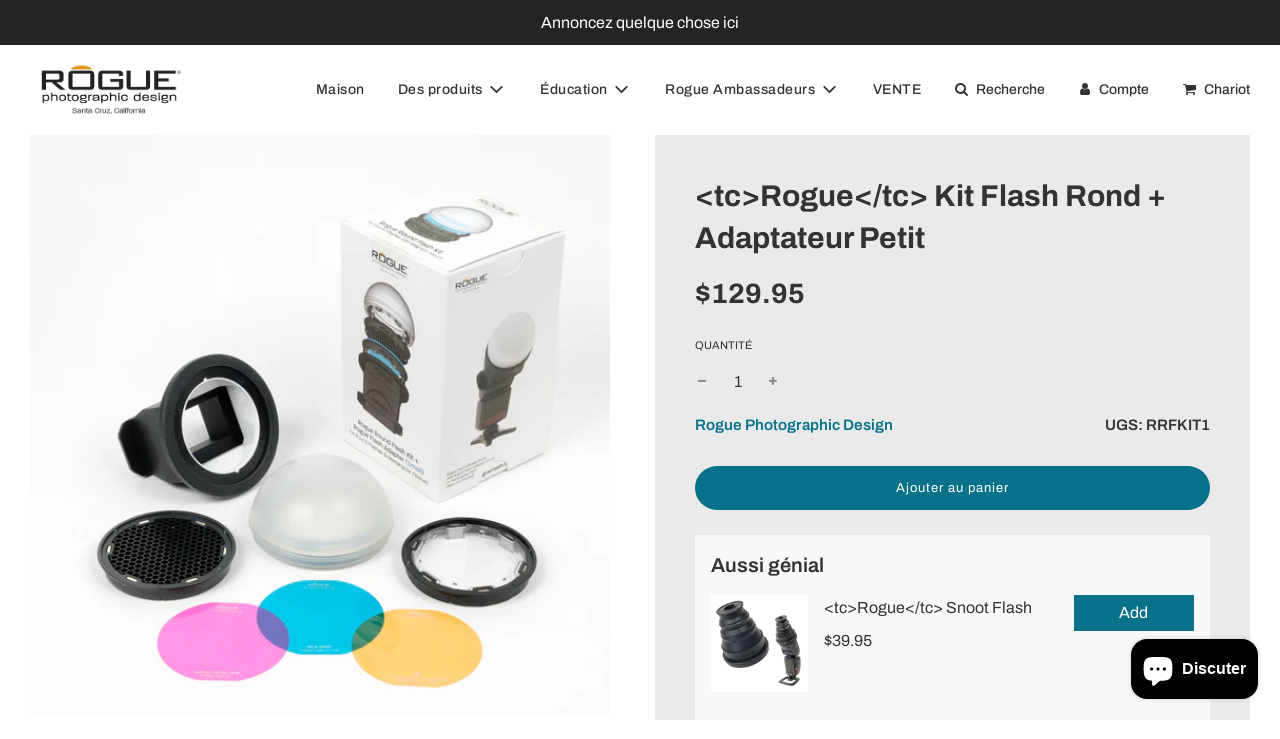

--- FILE ---
content_type: text/html; charset=utf-8
request_url: https://www.rogueflash.com/fr/products/rogue-round-flash-kit-rogue-flash-adaptateur-petit
body_size: 56903
content:
<!doctype html>
<html class="no-js" lang="fr">
<head>
  <!-- Basic page needs ================================================== -->
  <meta charset="utf-8"><meta http-equiv="X-UA-Compatible" content="IE=edge">

  <link rel="preconnect" href="https://cdn.shopify.com" crossorigin><link rel="preconnect" href="https://fonts.shopifycdn.com" crossorigin><link rel="preload" href="//www.rogueflash.com/cdn/shop/t/36/assets/theme.min.css?v=105163043433140054281650388999" as="style" />
  <link rel="preload" href="//www.rogueflash.com/cdn/shop/t/36/assets/font-awesome.min.css?v=67234577834381952701650388975" as="style" onload="this.onload=null;this.rel='stylesheet'"/>
  <link rel="preload" href="//www.rogueflash.com/cdn/shop/t/36/assets/swiper.min.css?v=88091268259482038431650388997" as="style" onload="this.onload=null;this.rel='stylesheet'"/>
  <link rel="preload" href="//www.rogueflash.com/cdn/shop/t/36/assets/custom.css?v=38210993030275841751651142823" as="style" onload="this.onload=null;this.rel='stylesheet'"/>

  

  

  
    <link rel="shortcut icon" href="//www.rogueflash.com/cdn/shop/files/favicon_ecce8caf-6002-4dd6-ad3e-2d5b2b63f176_180x180_crop_center.png?v=1699483520" type="image/png">
    <link rel="apple-touch-icon" sizes="180x180" href="//www.rogueflash.com/cdn/shop/files/favicon_ecce8caf-6002-4dd6-ad3e-2d5b2b63f176_180x180_crop_center.png?v=1699483520">
    <link rel="apple-touch-icon-precomposed" sizes="180x180" href="//www.rogueflash.com/cdn/shop/files/favicon_ecce8caf-6002-4dd6-ad3e-2d5b2b63f176_180x180_crop_center.png?v=1699483520">
    <link rel="icon" type="image/png" sizes="32x32" href="//www.rogueflash.com/cdn/shop/files/favicon_ecce8caf-6002-4dd6-ad3e-2d5b2b63f176_32x32_crop_center.png?v=1699483520">
    <link rel="icon" type="image/png" sizes="194x194" href="//www.rogueflash.com/cdn/shop/files/favicon_ecce8caf-6002-4dd6-ad3e-2d5b2b63f176_194x194_crop_center.png?v=1699483520">
    <link rel="icon" type="image/png" sizes="192x192" href="//www.rogueflash.com/cdn/shop/files/favicon_ecce8caf-6002-4dd6-ad3e-2d5b2b63f176_192x192_crop_center.png?v=1699483520">
    <link rel="icon" type="image/png" sizes="16x16" href="//www.rogueflash.com/cdn/shop/files/favicon_ecce8caf-6002-4dd6-ad3e-2d5b2b63f176_16x16_crop_center.png?v=1699483520">
  
<link rel="preload" as="font" href="//www.rogueflash.com/cdn/fonts/archivo/archivo_n6.06ce7cb3e84f9557d04c35761e39e39ea101fb19.woff2" type="font/woff2" crossorigin><link rel="preload" as="font" href="//www.rogueflash.com/cdn/fonts/archivo/archivo_n4.dc8d917cc69af0a65ae04d01fd8eeab28a3573c9.woff2" type="font/woff2" crossorigin><link rel="preload" as="font" href="//www.rogueflash.com/cdn/fonts/archivo/archivo_n5.272841b6d6b831864f7fecfa55541752bb399511.woff2" type="font/woff2" crossorigin><!-- Global site tag (gtag.js) - Google Analytics -->
<script async src="https://www.googletagmanager.com/gtag/js?id=G-XQ87BDZJ3R"></script>
<script>
  window.dataLayer = window.dataLayer || [];
  function gtag(){dataLayer.push(arguments);}
  gtag('js', new Date());

  gtag('config', 'G-XQ87BDZJ3R');
</script>

  <!-- Title and description ================================================== -->
  <title>
    Rogue Kit Flash Rond + Adaptateur Petit &ndash; Rogue Photographic Design
  </title>

  
    <meta name="description" content="Rogue Kit flash rond + Rogue Adaptateur flash Petit kit de modification de lumière essentiel pour flashs ronds et flashs rectangulaires : contrôlez la douceur, la direction et la couleur de votre éclairage lorsque vous photographiez des portraits avec des flashs intégrés ou hors caméra.">
  

  <!-- Helpers ================================================== -->
  <!-- /snippets/social-meta-tags.liquid -->


<meta property="og:site_name" content="Rogue Photographic Design">
<meta property="og:url" content="https://www.rogueflash.com/fr/products/rogue-round-flash-kit-rogue-flash-adaptateur-petit">
<meta property="og:title" content="Rogue Kit Flash Rond + Adaptateur Petit">
<meta property="og:type" content="product">
<meta property="og:description" content="Rogue Kit flash rond + Rogue Adaptateur flash Petit kit de modification de lumière essentiel pour flashs ronds et flashs rectangulaires : contrôlez la douceur, la direction et la couleur de votre éclairage lorsque vous photographiez des portraits avec des flashs intégrés ou hors caméra.">

  <meta property="og:price:amount" content="129.95">
  <meta property="og:price:currency" content="USD">

<meta property="og:image" content="http://www.rogueflash.com/cdn/shop/files/RoundKit_Small2_1200x1200.jpg?v=1713998289"><meta property="og:image" content="http://www.rogueflash.com/cdn/shop/files/RogueFlashAdapterSmall1500px_1200x1200.jpg?v=1713998289"><meta property="og:image" content="http://www.rogueflash.com/cdn/shop/files/RogueFlashDomeMain_1200x1200.png?v=1713998289">
<meta property="og:image:alt" content="<tc>Rogue</tc> Kit Flash Rond + Adaptateur Petit"><meta property="og:image:alt" content="<tc>Rogue</tc> Kit Flash Rond + Adaptateur Petit"><meta property="og:image:alt" content="<tc>Rogue</tc> Kit Flash Rond + Adaptateur Petit">
<meta property="og:image:secure_url" content="https://www.rogueflash.com/cdn/shop/files/RoundKit_Small2_1200x1200.jpg?v=1713998289"><meta property="og:image:secure_url" content="https://www.rogueflash.com/cdn/shop/files/RogueFlashAdapterSmall1500px_1200x1200.jpg?v=1713998289"><meta property="og:image:secure_url" content="https://www.rogueflash.com/cdn/shop/files/RogueFlashDomeMain_1200x1200.png?v=1713998289">


  <meta name="twitter:site" content="@">

<meta name="twitter:card" content="summary_large_image">
<meta name="twitter:title" content="Rogue Kit Flash Rond + Adaptateur Petit">
<meta name="twitter:description" content="Rogue Kit flash rond + Rogue Adaptateur flash Petit kit de modification de lumière essentiel pour flashs ronds et flashs rectangulaires : contrôlez la douceur, la direction et la couleur de votre éclairage lorsque vous photographiez des portraits avec des flashs intégrés ou hors caméra.">

  <link rel="canonical" href="https://www.rogueflash.com/fr/products/rogue-round-flash-kit-rogue-flash-adaptateur-petit"/>
  <meta name="viewport" content="width=device-width, initial-scale=1, shrink-to-fit=no">
  <meta name="theme-color" content="#08728b">

  <!-- CSS ================================================== -->
  <style>
/*============================================================================
  #Typography
==============================================================================*/





@font-face {
  font-family: Archivo;
  font-weight: 600;
  font-style: normal;
  font-display: swap;
  src: url("//www.rogueflash.com/cdn/fonts/archivo/archivo_n6.06ce7cb3e84f9557d04c35761e39e39ea101fb19.woff2") format("woff2"),
       url("//www.rogueflash.com/cdn/fonts/archivo/archivo_n6.5dd16bc207dfc6d25ca8472d89387d828f610453.woff") format("woff");
}

@font-face {
  font-family: Archivo;
  font-weight: 400;
  font-style: normal;
  font-display: swap;
  src: url("//www.rogueflash.com/cdn/fonts/archivo/archivo_n4.dc8d917cc69af0a65ae04d01fd8eeab28a3573c9.woff2") format("woff2"),
       url("//www.rogueflash.com/cdn/fonts/archivo/archivo_n4.bd6b9c34fdb81d7646836be8065ce3c80a2cc984.woff") format("woff");
}

@font-face {
  font-family: Archivo;
  font-weight: 500;
  font-style: normal;
  font-display: swap;
  src: url("//www.rogueflash.com/cdn/fonts/archivo/archivo_n5.272841b6d6b831864f7fecfa55541752bb399511.woff2") format("woff2"),
       url("//www.rogueflash.com/cdn/fonts/archivo/archivo_n5.27fb58a71a175084eb68e15500549a69fe15738e.woff") format("woff");
}


  @font-face {
  font-family: Archivo;
  font-weight: 900;
  font-style: normal;
  font-display: swap;
  src: url("//www.rogueflash.com/cdn/fonts/archivo/archivo_n9.12ef35357717c3acd7239d3022e73672d432a214.woff2") format("woff2"),
       url("//www.rogueflash.com/cdn/fonts/archivo/archivo_n9.cffc189f178401fe59b57c7928184932512feaee.woff") format("woff");
}




  @font-face {
  font-family: Archivo;
  font-weight: 700;
  font-style: normal;
  font-display: swap;
  src: url("//www.rogueflash.com/cdn/fonts/archivo/archivo_n7.651b020b3543640c100112be6f1c1b8e816c7f13.woff2") format("woff2"),
       url("//www.rogueflash.com/cdn/fonts/archivo/archivo_n7.7e9106d320e6594976a7dcb57957f3e712e83c96.woff") format("woff");
}




  @font-face {
  font-family: Archivo;
  font-weight: 400;
  font-style: italic;
  font-display: swap;
  src: url("//www.rogueflash.com/cdn/fonts/archivo/archivo_i4.37d8c4e02dc4f8e8b559f47082eb24a5c48c2908.woff2") format("woff2"),
       url("//www.rogueflash.com/cdn/fonts/archivo/archivo_i4.839d35d75c605237591e73815270f86ab696602c.woff") format("woff");
}




  @font-face {
  font-family: Archivo;
  font-weight: 700;
  font-style: italic;
  font-display: swap;
  src: url("//www.rogueflash.com/cdn/fonts/archivo/archivo_i7.3dc798c6f261b8341dd97dd5c78d97d457c63517.woff2") format("woff2"),
       url("//www.rogueflash.com/cdn/fonts/archivo/archivo_i7.3b65e9d326e7379bd5f15bcb927c5d533d950ff6.woff") format("woff");
}



/*============================================================================
  #General Variables
==============================================================================*/

:root {

  --font-weight-normal: 400;
  --font-weight-bold: 700;
  --font-weight-header-bold: 900;

  --header-font-stack: Archivo, sans-serif;
  --header-font-weight: 600;
  --header-font-style: normal;
  --header-text-size: 30;
  --header-text-size-px: 30px;

  --header-font-case: normal;
  --header-font-size: 14;
  --header-font-size-px: 14px;

  --heading-spacing: 0px;
  --heading-font-case: normal;
  --heading-font-stack: FontDrop;

  --body-font-stack: Archivo, sans-serif;
  --body-font-weight: 400;
  --body-font-style: normal;

  --navigation-font-stack: Archivo, sans-serif;
  --navigation-font-weight: 500;
  --navigation-font-style: normal;

  --base-font-size-int: 16;
  --base-font-size: 16px;

  --body-font-size-12-to-em: 0.75em;
  --body-font-size-14-to-em: 0.88em;
  --body-font-size-16-to-em: 1.0em;
  --body-font-size-18-to-em: 1.13em;
  --body-font-size-20-to-em: 1.25em;
  --body-font-size-22-to-em: 1.38em;
  --body-font-size-24-to-em: 1.5em;
  --body-font-size-28-to-em: 1.75em;
  --body-font-size-36-to-em: 2.25em;

  --sale-badge-color: #f26c4f;
  --sold-out-badge-color: #9F9F9F;
  --badge-font-color: #fff;

  --primary-btn-text-color: #fff;
  --primary-btn-bg-color: #08728b;
  --primary-btn-bg-color-lighten50: #99e7f9;
  --primary-btn-bg-color-opacity50: rgba(8, 114, 139, 0.5);
  --primary-btn-bg-hover-color: #4e4e4e;
  --primary-btn-text-hover-color: #eeeeee;

  --button-text-case: none;
  --button-font-size: 13;
  --button-font-size-px: 13px;

  --secondary-btn-text-color: #fff;
  --secondary-btn-bg-color: #818181;
  --secondary-btn-bg-color-lighten: #b4b4b4;
  --secondary-btn-bg-hover-color: #4e4e4e;
  --secondary-btn-bg-text-hover-color: #fff;

  
    --alt-btn-border-radius: 1.875rem;
    

  
    --alt-btn-font-style: normal;
    --alt-btn-font-weight: 400;
    

  --text-color: #333;
  --text-color-lighten5: #404040;
  --text-color-lighten70: #e6e6e6;
  --text-color-transparent05: rgba(51, 51, 51, 0.05);
  --text-color-transparent15: rgba(51, 51, 51, 0.15);
  --text-color-transparent5: rgba(51, 51, 51, 0.5);
  --text-color-transparent6: rgba(51, 51, 51, 0.6);
  --text-color-transparent7: rgba(51, 51, 51, 0.7);
  --text-color-transparent8: rgba(51, 51, 51, 0.8);

  --product-page-font-size: 30;
  --product-page-font-size-px: 30px;
  --product-page-font-case: normal;

  
  --product-page-font-weight: 700;
  

  --link-color: #08728b;
  --on-sale-color: #08728b;

  --body-color: #fff;
  --body-color-darken10: #e6e6e6;
  --body-color-transparent00: rgba(255, 255, 255, 0);
  --body-color-transparent90: rgba(255, 255, 255, 0.9);

  --body-secondary-color: #eaeaea;
  --body-secondary-color-transparent00: rgba(234, 234, 234, 0);
  --body-secondary-color-darken05: #dddddd;

  --color-primary-background: #fff;
  --color-primary-background-rgb: 255, 255, 255;
  --color-secondary-background: #eaeaea;

  --cart-background-color: #f68e56;

  --border-color: rgba(51, 51, 51, 0.5);
  --border-color-darken10: #1a1a1a;

  --header-color: #fff;
  --header-color-darken5: #f2f2f2;
  --header-color-lighten5: #ffffff;

  --header-border-color: rgba(0,0,0,0);

  --announcement-text-size: 14px;
  --announcement-text-spacing: 1px;
  --announcement-text-case: none;

  
      --announcement-font-style: normal;
      --announcement-font-weight: 400;
    

  --logo-font-size: 18px;

  --overlay-header-text-color: #fff;
  --nav-text-color: #333;
  --nav-text-hover: #BEBEBE;

  --color-scheme-light-background: #f1f2f3;
  --color-scheme-light-background-lighten5: #ffffff;
  --color-scheme-light-text: #414141;
  --color-scheme-light-text-transparent60: rgba(65, 65, 65, 0.6);

  --color-scheme-feature-background: #5e5e5e;
  --color-scheme-feature-background-lighten5: #6b6b6b;
  --color-scheme-feature-text: #fff;
  --color-scheme-feature-text-transparent60: rgba(255, 255, 255, 0.6);

  --homepage-sections-accent-secondary-color-transparent60: rgba(255, 255, 255, 0.6);

  --color-scheme-dark-background: #333;
  --color-scheme-dark-text: #fff;
  --color-scheme-dark-text-transparent60: rgba(255, 255, 255, 0.6);

  --filter-bg-color: rgba(51, 51, 51, 0.1);

  --color-footer-bg: #f2f2f2;
  --color-footer-bg-darken5: #e5e5e5;
  --color-footer-text: #636363;
  --color-footer-text-darken10: #4a4a4a;
  --color-footer-border: rgba(99, 99, 99, 0.1);

  --popup-text-color: #000;
  --popup-text-color-lighten10: #1a1a1a;
  --popup-bg-color: #fff;

  --menu-drawer-color: #fff;
  --menu-drawer-color-darken5: #f2f2f2;
  --menu-drawer-text-color: #333;
  --menu-drawer-border-color: rgba(51, 51, 51, 0.1);
  --menu-drawer-text-hover-color: #9F9F9F;

  --cart-drawer-color: #fff;
  --cart-drawer-text-color: #333;
  --cart-drawer-text-color-lighten10: #4d4d4d;
  --cart-drawer-border-color: rgba(51, 51, 51, 0.5);

  --fancybox-overlay: url('//www.rogueflash.com/cdn/shop/t/36/assets/fancybox_overlay.png?v=61793926319831825281650388973');

  /* Shop Pay Installments variables */
  --color-body: #eaeaea;
  --color-bg: #eaeaea;
}
</style>

  <style data-shopify>
    *,
    *::before,
    *::after {
      box-sizing: inherit;
    }

    html {
      box-sizing: border-box;
      background-color: var(--body-color);
      height: 100%;
      margin: 0;
    }

    body {
      background-color: var(--body-color);
      min-height: 100%;
      margin: 0;
      display: grid;
      grid-template-rows: auto auto 1fr auto;
      grid-template-columns: 100%;
    }

    .sr-only {
      position: absolute;
      width: 1px;
      height: 1px;
      padding: 0;
      margin: -1px;
      overflow: hidden;
      clip: rect(0, 0, 0, 0);
      border: 0;
    }

    .sr-only-focusable:active, .sr-only-focusable:focus {
      position: static;
      width: auto;
      height: auto;
      margin: 0;
      overflow: visible;
      clip: auto;
    }
  </style>

  <!-- Header hook for plugins ================================================== -->
  <script>window.performance && window.performance.mark && window.performance.mark('shopify.content_for_header.start');</script><meta name="google-site-verification" content="oPK9A4f2o-ZfZ7NbZG3PbOA3EH7UtbpMIW0OAkGIGEs">
<meta name="facebook-domain-verification" content="09dt0jdlirgm1cmg3y624kqx6dh5xx">
<meta name="facebook-domain-verification" content="09dt0jdlirgm1cmg3y624kqx6dh5xx">
<meta id="shopify-digital-wallet" name="shopify-digital-wallet" content="/2501009/digital_wallets/dialog">
<meta name="shopify-checkout-api-token" content="ef8f6ee8d3a910c6387f61196942f847">
<meta id="in-context-paypal-metadata" data-shop-id="2501009" data-venmo-supported="false" data-environment="production" data-locale="fr_FR" data-paypal-v4="true" data-currency="USD">
<link rel="alternate" hreflang="x-default" href="https://www.rogueflash.com/products/rogue-round-flash-kit-rogue-flash-adapter-small">
<link rel="alternate" hreflang="en" href="https://www.rogueflash.com/products/rogue-round-flash-kit-rogue-flash-adapter-small">
<link rel="alternate" hreflang="it" href="https://www.rogueflash.com/it/products/kit-flash-rogue-round-adattatore-flash-rogue-piccolo">
<link rel="alternate" hreflang="de" href="https://www.rogueflash.com/de/products/rogue-round-flash-kit-rogue-flash-adapter-klein">
<link rel="alternate" hreflang="es" href="https://www.rogueflash.com/es/products/rogue-round-flash-kit-rogue-flash-adaptador-pequeno">
<link rel="alternate" hreflang="fr" href="https://www.rogueflash.com/fr/products/rogue-round-flash-kit-rogue-flash-adaptateur-petit">
<link rel="alternate" type="application/json+oembed" href="https://www.rogueflash.com/fr/products/rogue-round-flash-kit-rogue-flash-adaptateur-petit.oembed">
<script async="async" src="/checkouts/internal/preloads.js?locale=fr-US"></script>
<link rel="preconnect" href="https://shop.app" crossorigin="anonymous">
<script async="async" src="https://shop.app/checkouts/internal/preloads.js?locale=fr-US&shop_id=2501009" crossorigin="anonymous"></script>
<script id="apple-pay-shop-capabilities" type="application/json">{"shopId":2501009,"countryCode":"US","currencyCode":"USD","merchantCapabilities":["supports3DS"],"merchantId":"gid:\/\/shopify\/Shop\/2501009","merchantName":"Rogue Photographic Design","requiredBillingContactFields":["postalAddress","email","phone"],"requiredShippingContactFields":["postalAddress","email","phone"],"shippingType":"shipping","supportedNetworks":["visa","masterCard","amex","discover","elo","jcb"],"total":{"type":"pending","label":"Rogue Photographic Design","amount":"1.00"},"shopifyPaymentsEnabled":true,"supportsSubscriptions":true}</script>
<script id="shopify-features" type="application/json">{"accessToken":"ef8f6ee8d3a910c6387f61196942f847","betas":["rich-media-storefront-analytics"],"domain":"www.rogueflash.com","predictiveSearch":true,"shopId":2501009,"locale":"fr"}</script>
<script>var Shopify = Shopify || {};
Shopify.shop = "rogue-flash.myshopify.com";
Shopify.locale = "fr";
Shopify.currency = {"active":"USD","rate":"1.0"};
Shopify.country = "US";
Shopify.theme = {"name":"Flow 2.0 Updated 2022-Final050322","id":129915191459,"schema_name":"Flow","schema_version":"31.0.2","theme_store_id":801,"role":"main"};
Shopify.theme.handle = "null";
Shopify.theme.style = {"id":null,"handle":null};
Shopify.cdnHost = "www.rogueflash.com/cdn";
Shopify.routes = Shopify.routes || {};
Shopify.routes.root = "/fr/";</script>
<script type="module">!function(o){(o.Shopify=o.Shopify||{}).modules=!0}(window);</script>
<script>!function(o){function n(){var o=[];function n(){o.push(Array.prototype.slice.apply(arguments))}return n.q=o,n}var t=o.Shopify=o.Shopify||{};t.loadFeatures=n(),t.autoloadFeatures=n()}(window);</script>
<script>
  window.ShopifyPay = window.ShopifyPay || {};
  window.ShopifyPay.apiHost = "shop.app\/pay";
  window.ShopifyPay.redirectState = null;
</script>
<script id="shop-js-analytics" type="application/json">{"pageType":"product"}</script>
<script defer="defer" async type="module" src="//www.rogueflash.com/cdn/shopifycloud/shop-js/modules/v2/client.init-shop-cart-sync_XvpUV7qp.fr.esm.js"></script>
<script defer="defer" async type="module" src="//www.rogueflash.com/cdn/shopifycloud/shop-js/modules/v2/chunk.common_C2xzKNNs.esm.js"></script>
<script type="module">
  await import("//www.rogueflash.com/cdn/shopifycloud/shop-js/modules/v2/client.init-shop-cart-sync_XvpUV7qp.fr.esm.js");
await import("//www.rogueflash.com/cdn/shopifycloud/shop-js/modules/v2/chunk.common_C2xzKNNs.esm.js");

  window.Shopify.SignInWithShop?.initShopCartSync?.({"fedCMEnabled":true,"windoidEnabled":true});

</script>
<script>
  window.Shopify = window.Shopify || {};
  if (!window.Shopify.featureAssets) window.Shopify.featureAssets = {};
  window.Shopify.featureAssets['shop-js'] = {"shop-cart-sync":["modules/v2/client.shop-cart-sync_C66VAAYi.fr.esm.js","modules/v2/chunk.common_C2xzKNNs.esm.js"],"init-fed-cm":["modules/v2/client.init-fed-cm_By4eIqYa.fr.esm.js","modules/v2/chunk.common_C2xzKNNs.esm.js"],"shop-button":["modules/v2/client.shop-button_Bz0N9rYp.fr.esm.js","modules/v2/chunk.common_C2xzKNNs.esm.js"],"shop-cash-offers":["modules/v2/client.shop-cash-offers_B90ok608.fr.esm.js","modules/v2/chunk.common_C2xzKNNs.esm.js","modules/v2/chunk.modal_7MqWQJ87.esm.js"],"init-windoid":["modules/v2/client.init-windoid_CdJe_Ee3.fr.esm.js","modules/v2/chunk.common_C2xzKNNs.esm.js"],"shop-toast-manager":["modules/v2/client.shop-toast-manager_kCJHoUCw.fr.esm.js","modules/v2/chunk.common_C2xzKNNs.esm.js"],"init-shop-email-lookup-coordinator":["modules/v2/client.init-shop-email-lookup-coordinator_BPuRLqHy.fr.esm.js","modules/v2/chunk.common_C2xzKNNs.esm.js"],"init-shop-cart-sync":["modules/v2/client.init-shop-cart-sync_XvpUV7qp.fr.esm.js","modules/v2/chunk.common_C2xzKNNs.esm.js"],"avatar":["modules/v2/client.avatar_BTnouDA3.fr.esm.js"],"pay-button":["modules/v2/client.pay-button_CmFhG2BZ.fr.esm.js","modules/v2/chunk.common_C2xzKNNs.esm.js"],"init-customer-accounts":["modules/v2/client.init-customer-accounts_C5-IhKGM.fr.esm.js","modules/v2/client.shop-login-button_DrlPOW6Z.fr.esm.js","modules/v2/chunk.common_C2xzKNNs.esm.js","modules/v2/chunk.modal_7MqWQJ87.esm.js"],"init-shop-for-new-customer-accounts":["modules/v2/client.init-shop-for-new-customer-accounts_Cv1WqR1n.fr.esm.js","modules/v2/client.shop-login-button_DrlPOW6Z.fr.esm.js","modules/v2/chunk.common_C2xzKNNs.esm.js","modules/v2/chunk.modal_7MqWQJ87.esm.js"],"shop-login-button":["modules/v2/client.shop-login-button_DrlPOW6Z.fr.esm.js","modules/v2/chunk.common_C2xzKNNs.esm.js","modules/v2/chunk.modal_7MqWQJ87.esm.js"],"init-customer-accounts-sign-up":["modules/v2/client.init-customer-accounts-sign-up_Dqgdz3C3.fr.esm.js","modules/v2/client.shop-login-button_DrlPOW6Z.fr.esm.js","modules/v2/chunk.common_C2xzKNNs.esm.js","modules/v2/chunk.modal_7MqWQJ87.esm.js"],"shop-follow-button":["modules/v2/client.shop-follow-button_D7RRykwK.fr.esm.js","modules/v2/chunk.common_C2xzKNNs.esm.js","modules/v2/chunk.modal_7MqWQJ87.esm.js"],"checkout-modal":["modules/v2/client.checkout-modal_NILs_SXn.fr.esm.js","modules/v2/chunk.common_C2xzKNNs.esm.js","modules/v2/chunk.modal_7MqWQJ87.esm.js"],"lead-capture":["modules/v2/client.lead-capture_CSmE_fhP.fr.esm.js","modules/v2/chunk.common_C2xzKNNs.esm.js","modules/v2/chunk.modal_7MqWQJ87.esm.js"],"shop-login":["modules/v2/client.shop-login_CKcjyRl_.fr.esm.js","modules/v2/chunk.common_C2xzKNNs.esm.js","modules/v2/chunk.modal_7MqWQJ87.esm.js"],"payment-terms":["modules/v2/client.payment-terms_eoGasybT.fr.esm.js","modules/v2/chunk.common_C2xzKNNs.esm.js","modules/v2/chunk.modal_7MqWQJ87.esm.js"]};
</script>
<script>(function() {
  var isLoaded = false;
  function asyncLoad() {
    if (isLoaded) return;
    isLoaded = true;
    var urls = ["https:\/\/shy.elfsight.com\/p\/platform.js?shop=rogue-flash.myshopify.com","https:\/\/storage.nfcube.com\/instafeed-23ba3160d0bb0140961cb4aa1afdd999.js?shop=rogue-flash.myshopify.com"];
    for (var i = 0; i < urls.length; i++) {
      var s = document.createElement('script');
      s.type = 'text/javascript';
      s.async = true;
      s.src = urls[i];
      var x = document.getElementsByTagName('script')[0];
      x.parentNode.insertBefore(s, x);
    }
  };
  if(window.attachEvent) {
    window.attachEvent('onload', asyncLoad);
  } else {
    window.addEventListener('load', asyncLoad, false);
  }
})();</script>
<script id="__st">var __st={"a":2501009,"offset":-28800,"reqid":"ce472bef-77b1-4adb-851f-55c9147db917-1768739644","pageurl":"www.rogueflash.com\/fr\/products\/rogue-round-flash-kit-rogue-flash-adaptateur-petit","u":"4727c6b730fb","p":"product","rtyp":"product","rid":7580442001571};</script>
<script>window.ShopifyPaypalV4VisibilityTracking = true;</script>
<script id="captcha-bootstrap">!function(){'use strict';const t='contact',e='account',n='new_comment',o=[[t,t],['blogs',n],['comments',n],[t,'customer']],c=[[e,'customer_login'],[e,'guest_login'],[e,'recover_customer_password'],[e,'create_customer']],r=t=>t.map((([t,e])=>`form[action*='/${t}']:not([data-nocaptcha='true']) input[name='form_type'][value='${e}']`)).join(','),a=t=>()=>t?[...document.querySelectorAll(t)].map((t=>t.form)):[];function s(){const t=[...o],e=r(t);return a(e)}const i='password',u='form_key',d=['recaptcha-v3-token','g-recaptcha-response','h-captcha-response',i],f=()=>{try{return window.sessionStorage}catch{return}},m='__shopify_v',_=t=>t.elements[u];function p(t,e,n=!1){try{const o=window.sessionStorage,c=JSON.parse(o.getItem(e)),{data:r}=function(t){const{data:e,action:n}=t;return t[m]||n?{data:e,action:n}:{data:t,action:n}}(c);for(const[e,n]of Object.entries(r))t.elements[e]&&(t.elements[e].value=n);n&&o.removeItem(e)}catch(o){console.error('form repopulation failed',{error:o})}}const l='form_type',E='cptcha';function T(t){t.dataset[E]=!0}const w=window,h=w.document,L='Shopify',v='ce_forms',y='captcha';let A=!1;((t,e)=>{const n=(g='f06e6c50-85a8-45c8-87d0-21a2b65856fe',I='https://cdn.shopify.com/shopifycloud/storefront-forms-hcaptcha/ce_storefront_forms_captcha_hcaptcha.v1.5.2.iife.js',D={infoText:'Protégé par hCaptcha',privacyText:'Confidentialité',termsText:'Conditions'},(t,e,n)=>{const o=w[L][v],c=o.bindForm;if(c)return c(t,g,e,D).then(n);var r;o.q.push([[t,g,e,D],n]),r=I,A||(h.body.append(Object.assign(h.createElement('script'),{id:'captcha-provider',async:!0,src:r})),A=!0)});var g,I,D;w[L]=w[L]||{},w[L][v]=w[L][v]||{},w[L][v].q=[],w[L][y]=w[L][y]||{},w[L][y].protect=function(t,e){n(t,void 0,e),T(t)},Object.freeze(w[L][y]),function(t,e,n,w,h,L){const[v,y,A,g]=function(t,e,n){const i=e?o:[],u=t?c:[],d=[...i,...u],f=r(d),m=r(i),_=r(d.filter((([t,e])=>n.includes(e))));return[a(f),a(m),a(_),s()]}(w,h,L),I=t=>{const e=t.target;return e instanceof HTMLFormElement?e:e&&e.form},D=t=>v().includes(t);t.addEventListener('submit',(t=>{const e=I(t);if(!e)return;const n=D(e)&&!e.dataset.hcaptchaBound&&!e.dataset.recaptchaBound,o=_(e),c=g().includes(e)&&(!o||!o.value);(n||c)&&t.preventDefault(),c&&!n&&(function(t){try{if(!f())return;!function(t){const e=f();if(!e)return;const n=_(t);if(!n)return;const o=n.value;o&&e.removeItem(o)}(t);const e=Array.from(Array(32),(()=>Math.random().toString(36)[2])).join('');!function(t,e){_(t)||t.append(Object.assign(document.createElement('input'),{type:'hidden',name:u})),t.elements[u].value=e}(t,e),function(t,e){const n=f();if(!n)return;const o=[...t.querySelectorAll(`input[type='${i}']`)].map((({name:t})=>t)),c=[...d,...o],r={};for(const[a,s]of new FormData(t).entries())c.includes(a)||(r[a]=s);n.setItem(e,JSON.stringify({[m]:1,action:t.action,data:r}))}(t,e)}catch(e){console.error('failed to persist form',e)}}(e),e.submit())}));const S=(t,e)=>{t&&!t.dataset[E]&&(n(t,e.some((e=>e===t))),T(t))};for(const o of['focusin','change'])t.addEventListener(o,(t=>{const e=I(t);D(e)&&S(e,y())}));const B=e.get('form_key'),M=e.get(l),P=B&&M;t.addEventListener('DOMContentLoaded',(()=>{const t=y();if(P)for(const e of t)e.elements[l].value===M&&p(e,B);[...new Set([...A(),...v().filter((t=>'true'===t.dataset.shopifyCaptcha))])].forEach((e=>S(e,t)))}))}(h,new URLSearchParams(w.location.search),n,t,e,['guest_login'])})(!0,!0)}();</script>
<script integrity="sha256-4kQ18oKyAcykRKYeNunJcIwy7WH5gtpwJnB7kiuLZ1E=" data-source-attribution="shopify.loadfeatures" defer="defer" src="//www.rogueflash.com/cdn/shopifycloud/storefront/assets/storefront/load_feature-a0a9edcb.js" crossorigin="anonymous"></script>
<script crossorigin="anonymous" defer="defer" src="//www.rogueflash.com/cdn/shopifycloud/storefront/assets/shopify_pay/storefront-65b4c6d7.js?v=20250812"></script>
<script data-source-attribution="shopify.dynamic_checkout.dynamic.init">var Shopify=Shopify||{};Shopify.PaymentButton=Shopify.PaymentButton||{isStorefrontPortableWallets:!0,init:function(){window.Shopify.PaymentButton.init=function(){};var t=document.createElement("script");t.src="https://www.rogueflash.com/cdn/shopifycloud/portable-wallets/latest/portable-wallets.fr.js",t.type="module",document.head.appendChild(t)}};
</script>
<script data-source-attribution="shopify.dynamic_checkout.buyer_consent">
  function portableWalletsHideBuyerConsent(e){var t=document.getElementById("shopify-buyer-consent"),n=document.getElementById("shopify-subscription-policy-button");t&&n&&(t.classList.add("hidden"),t.setAttribute("aria-hidden","true"),n.removeEventListener("click",e))}function portableWalletsShowBuyerConsent(e){var t=document.getElementById("shopify-buyer-consent"),n=document.getElementById("shopify-subscription-policy-button");t&&n&&(t.classList.remove("hidden"),t.removeAttribute("aria-hidden"),n.addEventListener("click",e))}window.Shopify?.PaymentButton&&(window.Shopify.PaymentButton.hideBuyerConsent=portableWalletsHideBuyerConsent,window.Shopify.PaymentButton.showBuyerConsent=portableWalletsShowBuyerConsent);
</script>
<script data-source-attribution="shopify.dynamic_checkout.cart.bootstrap">document.addEventListener("DOMContentLoaded",(function(){function t(){return document.querySelector("shopify-accelerated-checkout-cart, shopify-accelerated-checkout")}if(t())Shopify.PaymentButton.init();else{new MutationObserver((function(e,n){t()&&(Shopify.PaymentButton.init(),n.disconnect())})).observe(document.body,{childList:!0,subtree:!0})}}));
</script>
<script id='scb4127' type='text/javascript' async='' src='https://www.rogueflash.com/cdn/shopifycloud/privacy-banner/storefront-banner.js'></script><link id="shopify-accelerated-checkout-styles" rel="stylesheet" media="screen" href="https://www.rogueflash.com/cdn/shopifycloud/portable-wallets/latest/accelerated-checkout-backwards-compat.css" crossorigin="anonymous">
<style id="shopify-accelerated-checkout-cart">
        #shopify-buyer-consent {
  margin-top: 1em;
  display: inline-block;
  width: 100%;
}

#shopify-buyer-consent.hidden {
  display: none;
}

#shopify-subscription-policy-button {
  background: none;
  border: none;
  padding: 0;
  text-decoration: underline;
  font-size: inherit;
  cursor: pointer;
}

#shopify-subscription-policy-button::before {
  box-shadow: none;
}

      </style>

<script>window.performance && window.performance.mark && window.performance.mark('shopify.content_for_header.end');</script>

  

  

  <script>document.documentElement.className = document.documentElement.className.replace('no-js', 'js');</script>
  
<!-- Start of Judge.me Core -->
<link rel="dns-prefetch" href="https://cdn.judge.me/">
<script data-cfasync='false' class='jdgm-settings-script'>window.jdgmSettings={"pagination":5,"disable_web_reviews":false,"badge_no_review_text":"No reviews","badge_n_reviews_text":"{{ n }} review/reviews","badge_star_color":"#f1c108","hide_badge_preview_if_no_reviews":true,"badge_hide_text":false,"enforce_center_preview_badge":false,"widget_title":"Customer Reviews","widget_open_form_text":"Write a review","widget_close_form_text":"Cancel review","widget_refresh_page_text":"Refresh page","widget_summary_text":"Based on {{ number_of_reviews }} review/reviews","widget_no_review_text":"Be the first to write a review","widget_name_field_text":"Display name","widget_verified_name_field_text":"Verified Name (public)","widget_name_placeholder_text":"Display name","widget_required_field_error_text":"This field is required.","widget_email_field_text":"Email address","widget_verified_email_field_text":"Verified Email (private, can not be edited)","widget_email_placeholder_text":"Your email address","widget_email_field_error_text":"Please enter a valid email address.","widget_rating_field_text":"Rating","widget_review_title_field_text":"Review Title","widget_review_title_placeholder_text":"Give your review a title","widget_review_body_field_text":"Review content","widget_review_body_placeholder_text":"Start writing here...","widget_pictures_field_text":"Picture/Video (optional)","widget_submit_review_text":"Submit Review","widget_submit_verified_review_text":"Submit Verified Review","widget_submit_success_msg_with_auto_publish":"Thank you! Please refresh the page in a few moments to see your review. You can remove or edit your review by logging into \u003ca href='https://judge.me/login' target='_blank' rel='nofollow noopener'\u003eJudge.me\u003c/a\u003e","widget_submit_success_msg_no_auto_publish":"Thank you! Your review will be published as soon as it is approved by the shop admin. You can remove or edit your review by logging into \u003ca href='https://judge.me/login' target='_blank' rel='nofollow noopener'\u003eJudge.me\u003c/a\u003e","widget_show_default_reviews_out_of_total_text":"Showing {{ n_reviews_shown }} out of {{ n_reviews }} reviews.","widget_show_all_link_text":"Show all","widget_show_less_link_text":"Show less","widget_author_said_text":"{{ reviewer_name }} said:","widget_days_text":"{{ n }} days ago","widget_weeks_text":"{{ n }} week/weeks ago","widget_months_text":"{{ n }} month/months ago","widget_years_text":"{{ n }} year/years ago","widget_yesterday_text":"Yesterday","widget_today_text":"Today","widget_replied_text":"\u003e\u003e {{ shop_name }} replied:","widget_read_more_text":"Read more","widget_reviewer_name_as_initial":"","widget_rating_filter_color":"","widget_rating_filter_see_all_text":"See all reviews","widget_sorting_most_recent_text":"Most Recent","widget_sorting_highest_rating_text":"Highest Rating","widget_sorting_lowest_rating_text":"Lowest Rating","widget_sorting_with_pictures_text":"Only Pictures","widget_sorting_most_helpful_text":"Most Helpful","widget_open_question_form_text":"Ask a question","widget_reviews_subtab_text":"Reviews","widget_questions_subtab_text":"Questions","widget_question_label_text":"Question","widget_answer_label_text":"Answer","widget_question_placeholder_text":"Write your question here","widget_submit_question_text":"Submit Question","widget_question_submit_success_text":"Thank you for your question! We will notify you once it gets answered.","widget_star_color":"#f1c108","verified_badge_text":"Verified","verified_badge_bg_color":"","verified_badge_text_color":"","verified_badge_placement":"left-of-reviewer-name","widget_review_max_height":"","widget_hide_border":false,"widget_social_share":false,"widget_thumb":false,"widget_review_location_show":false,"widget_location_format":"country_iso_code","all_reviews_include_out_of_store_products":true,"all_reviews_out_of_store_text":"(out of store)","all_reviews_pagination":100,"all_reviews_product_name_prefix_text":"about","enable_review_pictures":true,"enable_question_anwser":false,"widget_theme":"","review_date_format":"mm/dd/yyyy","default_sort_method":"most-recent","widget_product_reviews_subtab_text":"Product Reviews","widget_shop_reviews_subtab_text":"Shop Reviews","widget_other_products_reviews_text":"Reviews for other products","widget_store_reviews_subtab_text":"Store reviews","widget_no_store_reviews_text":"This store hasn't received any reviews yet","widget_web_restriction_product_reviews_text":"This product hasn't received any reviews yet","widget_no_items_text":"No items found","widget_show_more_text":"Show more","widget_write_a_store_review_text":"Write a Store Review","widget_other_languages_heading":"Reviews in Other Languages","widget_translate_review_text":"Translate review to {{ language }}","widget_translating_review_text":"Translating...","widget_show_original_translation_text":"Show original ({{ language }})","widget_translate_review_failed_text":"Review couldn't be translated.","widget_translate_review_retry_text":"Retry","widget_translate_review_try_again_later_text":"Try again later","show_product_url_for_grouped_product":false,"widget_sorting_pictures_first_text":"Pictures First","show_pictures_on_all_rev_page_mobile":false,"show_pictures_on_all_rev_page_desktop":false,"floating_tab_hide_mobile_install_preference":false,"floating_tab_button_name":"★ Reviews","floating_tab_title":"Let customers speak for us","floating_tab_button_color":"","floating_tab_button_background_color":"","floating_tab_url":"","floating_tab_url_enabled":false,"floating_tab_tab_style":"text","all_reviews_text_badge_text":"Customers rate us {{ shop.metafields.judgeme.all_reviews_rating | round: 1 }}/5 based on {{ shop.metafields.judgeme.all_reviews_count }} reviews.","all_reviews_text_badge_text_branded_style":"{{ shop.metafields.judgeme.all_reviews_rating | round: 1 }} out of 5 stars based on {{ shop.metafields.judgeme.all_reviews_count }} reviews","is_all_reviews_text_badge_a_link":false,"show_stars_for_all_reviews_text_badge":false,"all_reviews_text_badge_url":"","all_reviews_text_style":"text","all_reviews_text_color_style":"judgeme_brand_color","all_reviews_text_color":"#108474","all_reviews_text_show_jm_brand":true,"featured_carousel_show_header":true,"featured_carousel_title":"Let customers speak for us","testimonials_carousel_title":"Customers are saying","videos_carousel_title":"Real customer stories","cards_carousel_title":"Customers are saying","featured_carousel_count_text":"from {{ n }} reviews","featured_carousel_add_link_to_all_reviews_page":false,"featured_carousel_url":"","featured_carousel_show_images":true,"featured_carousel_autoslide_interval":5,"featured_carousel_arrows_on_the_sides":false,"featured_carousel_height":250,"featured_carousel_width":80,"featured_carousel_image_size":0,"featured_carousel_image_height":250,"featured_carousel_arrow_color":"#eeeeee","verified_count_badge_style":"vintage","verified_count_badge_orientation":"horizontal","verified_count_badge_color_style":"judgeme_brand_color","verified_count_badge_color":"#108474","is_verified_count_badge_a_link":false,"verified_count_badge_url":"","verified_count_badge_show_jm_brand":true,"widget_rating_preset_default":5,"widget_first_sub_tab":"product-reviews","widget_show_histogram":true,"widget_histogram_use_custom_color":false,"widget_pagination_use_custom_color":false,"widget_star_use_custom_color":true,"widget_verified_badge_use_custom_color":false,"widget_write_review_use_custom_color":false,"picture_reminder_submit_button":"Upload Pictures","enable_review_videos":false,"mute_video_by_default":false,"widget_sorting_videos_first_text":"Videos First","widget_review_pending_text":"Pending","featured_carousel_items_for_large_screen":3,"social_share_options_order":"Facebook,Twitter","remove_microdata_snippet":true,"disable_json_ld":false,"enable_json_ld_products":false,"preview_badge_show_question_text":false,"preview_badge_no_question_text":"No questions","preview_badge_n_question_text":"{{ number_of_questions }} question/questions","qa_badge_show_icon":false,"qa_badge_position":"same-row","remove_judgeme_branding":false,"widget_add_search_bar":false,"widget_search_bar_placeholder":"Search","widget_sorting_verified_only_text":"Verified only","featured_carousel_theme":"default","featured_carousel_show_rating":true,"featured_carousel_show_title":true,"featured_carousel_show_body":true,"featured_carousel_show_date":false,"featured_carousel_show_reviewer":true,"featured_carousel_show_product":false,"featured_carousel_header_background_color":"#108474","featured_carousel_header_text_color":"#ffffff","featured_carousel_name_product_separator":"reviewed","featured_carousel_full_star_background":"#108474","featured_carousel_empty_star_background":"#dadada","featured_carousel_vertical_theme_background":"#f9fafb","featured_carousel_verified_badge_enable":false,"featured_carousel_verified_badge_color":"#108474","featured_carousel_border_style":"round","featured_carousel_review_line_length_limit":3,"featured_carousel_more_reviews_button_text":"Read more reviews","featured_carousel_view_product_button_text":"View product","all_reviews_page_load_reviews_on":"scroll","all_reviews_page_load_more_text":"Load More Reviews","disable_fb_tab_reviews":false,"enable_ajax_cdn_cache":false,"widget_advanced_speed_features":5,"widget_public_name_text":"displayed publicly like","default_reviewer_name":"John Smith","default_reviewer_name_has_non_latin":true,"widget_reviewer_anonymous":"Anonymous","medals_widget_title":"Judge.me Review Medals","medals_widget_background_color":"#f9fafb","medals_widget_position":"footer_all_pages","medals_widget_border_color":"#f9fafb","medals_widget_verified_text_position":"left","medals_widget_use_monochromatic_version":false,"medals_widget_elements_color":"#108474","show_reviewer_avatar":true,"widget_invalid_yt_video_url_error_text":"Not a YouTube video URL","widget_max_length_field_error_text":"Please enter no more than {0} characters.","widget_show_country_flag":false,"widget_show_collected_via_shop_app":true,"widget_verified_by_shop_badge_style":"light","widget_verified_by_shop_text":"Verified by Shop","widget_show_photo_gallery":false,"widget_load_with_code_splitting":true,"widget_ugc_install_preference":false,"widget_ugc_title":"Made by us, Shared by you","widget_ugc_subtitle":"Tag us to see your picture featured in our page","widget_ugc_arrows_color":"#ffffff","widget_ugc_primary_button_text":"Buy Now","widget_ugc_primary_button_background_color":"#108474","widget_ugc_primary_button_text_color":"#ffffff","widget_ugc_primary_button_border_width":"0","widget_ugc_primary_button_border_style":"none","widget_ugc_primary_button_border_color":"#108474","widget_ugc_primary_button_border_radius":"25","widget_ugc_secondary_button_text":"Load More","widget_ugc_secondary_button_background_color":"#ffffff","widget_ugc_secondary_button_text_color":"#108474","widget_ugc_secondary_button_border_width":"2","widget_ugc_secondary_button_border_style":"solid","widget_ugc_secondary_button_border_color":"#108474","widget_ugc_secondary_button_border_radius":"25","widget_ugc_reviews_button_text":"View Reviews","widget_ugc_reviews_button_background_color":"#ffffff","widget_ugc_reviews_button_text_color":"#108474","widget_ugc_reviews_button_border_width":"2","widget_ugc_reviews_button_border_style":"solid","widget_ugc_reviews_button_border_color":"#108474","widget_ugc_reviews_button_border_radius":"25","widget_ugc_reviews_button_link_to":"judgeme-reviews-page","widget_ugc_show_post_date":true,"widget_ugc_max_width":"800","widget_rating_metafield_value_type":true,"widget_primary_color":"#06798E","widget_enable_secondary_color":false,"widget_secondary_color":"#edf5f5","widget_summary_average_rating_text":"{{ average_rating }} out of 5","widget_media_grid_title":"Customer photos \u0026 videos","widget_media_grid_see_more_text":"See more","widget_round_style":false,"widget_show_product_medals":true,"widget_verified_by_judgeme_text":"Verified by Judge.me","widget_show_store_medals":true,"widget_verified_by_judgeme_text_in_store_medals":"Verified by Judge.me","widget_media_field_exceed_quantity_message":"Sorry, we can only accept {{ max_media }} for one review.","widget_media_field_exceed_limit_message":"{{ file_name }} is too large, please select a {{ media_type }} less than {{ size_limit }}MB.","widget_review_submitted_text":"Review Submitted!","widget_question_submitted_text":"Question Submitted!","widget_close_form_text_question":"Cancel","widget_write_your_answer_here_text":"Write your answer here","widget_enabled_branded_link":true,"widget_show_collected_by_judgeme":true,"widget_reviewer_name_color":"","widget_write_review_text_color":"","widget_write_review_bg_color":"","widget_collected_by_judgeme_text":"collected by Judge.me","widget_pagination_type":"standard","widget_load_more_text":"Load More","widget_load_more_color":"#108474","widget_full_review_text":"Full Review","widget_read_more_reviews_text":"Read More Reviews","widget_read_questions_text":"Read Questions","widget_questions_and_answers_text":"Questions \u0026 Answers","widget_verified_by_text":"Verified by","widget_verified_text":"Verified","widget_number_of_reviews_text":"{{ number_of_reviews }} reviews","widget_back_button_text":"Back","widget_next_button_text":"Next","widget_custom_forms_filter_button":"Filters","custom_forms_style":"horizontal","widget_show_review_information":false,"how_reviews_are_collected":"How reviews are collected?","widget_show_review_keywords":false,"widget_gdpr_statement":"How we use your data: We'll only contact you about the review you left, and only if necessary. By submitting your review, you agree to Judge.me's \u003ca href='https://judge.me/terms' target='_blank' rel='nofollow noopener'\u003eterms\u003c/a\u003e, \u003ca href='https://judge.me/privacy' target='_blank' rel='nofollow noopener'\u003eprivacy\u003c/a\u003e and \u003ca href='https://judge.me/content-policy' target='_blank' rel='nofollow noopener'\u003econtent\u003c/a\u003e policies.","widget_multilingual_sorting_enabled":false,"widget_translate_review_content_enabled":false,"widget_translate_review_content_method":"manual","popup_widget_review_selection":"automatically_with_pictures","popup_widget_round_border_style":true,"popup_widget_show_title":true,"popup_widget_show_body":true,"popup_widget_show_reviewer":false,"popup_widget_show_product":true,"popup_widget_show_pictures":true,"popup_widget_use_review_picture":true,"popup_widget_show_on_home_page":true,"popup_widget_show_on_product_page":true,"popup_widget_show_on_collection_page":true,"popup_widget_show_on_cart_page":true,"popup_widget_position":"bottom_left","popup_widget_first_review_delay":5,"popup_widget_duration":5,"popup_widget_interval":5,"popup_widget_review_count":5,"popup_widget_hide_on_mobile":true,"review_snippet_widget_round_border_style":true,"review_snippet_widget_card_color":"#FFFFFF","review_snippet_widget_slider_arrows_background_color":"#FFFFFF","review_snippet_widget_slider_arrows_color":"#000000","review_snippet_widget_star_color":"#108474","show_product_variant":false,"all_reviews_product_variant_label_text":"Variant: ","widget_show_verified_branding":false,"widget_ai_summary_title":"Customers say","widget_ai_summary_disclaimer":"AI-powered review summary based on recent customer reviews","widget_show_ai_summary":false,"widget_show_ai_summary_bg":false,"widget_show_review_title_input":true,"redirect_reviewers_invited_via_email":"review_widget","request_store_review_after_product_review":false,"request_review_other_products_in_order":false,"review_form_color_scheme":"default","review_form_corner_style":"square","review_form_star_color":{},"review_form_text_color":"#333333","review_form_background_color":"#ffffff","review_form_field_background_color":"#fafafa","review_form_button_color":{},"review_form_button_text_color":"#ffffff","review_form_modal_overlay_color":"#000000","review_content_screen_title_text":"How would you rate this product?","review_content_introduction_text":"We would love it if you would share a bit about your experience.","store_review_form_title_text":"How would you rate this store?","store_review_form_introduction_text":"We would love it if you would share a bit about your experience.","show_review_guidance_text":true,"one_star_review_guidance_text":"Poor","five_star_review_guidance_text":"Great","customer_information_screen_title_text":"About you","customer_information_introduction_text":"Please tell us more about you.","custom_questions_screen_title_text":"Your experience in more detail","custom_questions_introduction_text":"Here are a few questions to help us understand more about your experience.","review_submitted_screen_title_text":"Thanks for your review!","review_submitted_screen_thank_you_text":"We are processing it and it will appear on the store soon.","review_submitted_screen_email_verification_text":"Please confirm your email by clicking the link we just sent you. This helps us keep reviews authentic.","review_submitted_request_store_review_text":"Would you like to share your experience of shopping with us?","review_submitted_review_other_products_text":"Would you like to review these products?","store_review_screen_title_text":"Would you like to share your experience of shopping with us?","store_review_introduction_text":"We value your feedback and use it to improve. Please share any thoughts or suggestions you have.","reviewer_media_screen_title_picture_text":"Share a picture","reviewer_media_introduction_picture_text":"Upload a photo to support your review.","reviewer_media_screen_title_video_text":"Share a video","reviewer_media_introduction_video_text":"Upload a video to support your review.","reviewer_media_screen_title_picture_or_video_text":"Share a picture or video","reviewer_media_introduction_picture_or_video_text":"Upload a photo or video to support your review.","reviewer_media_youtube_url_text":"Paste your Youtube URL here","advanced_settings_next_step_button_text":"Next","advanced_settings_close_review_button_text":"Close","modal_write_review_flow":false,"write_review_flow_required_text":"Required","write_review_flow_privacy_message_text":"We respect your privacy.","write_review_flow_anonymous_text":"Post review as anonymous","write_review_flow_visibility_text":"This won't be visible to other customers.","write_review_flow_multiple_selection_help_text":"Select as many as you like","write_review_flow_single_selection_help_text":"Select one option","write_review_flow_required_field_error_text":"This field is required","write_review_flow_invalid_email_error_text":"Please enter a valid email address","write_review_flow_max_length_error_text":"Max. {{ max_length }} characters.","write_review_flow_media_upload_text":"\u003cb\u003eClick to upload\u003c/b\u003e or drag and drop","write_review_flow_gdpr_statement":"We'll only contact you about your review if necessary. By submitting your review, you agree to our \u003ca href='https://judge.me/terms' target='_blank' rel='nofollow noopener'\u003eterms and conditions\u003c/a\u003e and \u003ca href='https://judge.me/privacy' target='_blank' rel='nofollow noopener'\u003eprivacy policy\u003c/a\u003e.","rating_only_reviews_enabled":false,"show_negative_reviews_help_screen":false,"new_review_flow_help_screen_rating_threshold":3,"negative_review_resolution_screen_title_text":"Tell us more","negative_review_resolution_text":"Your experience matters to us. If there were issues with your purchase, we're here to help. Feel free to reach out to us, we'd love the opportunity to make things right.","negative_review_resolution_button_text":"Contact us","negative_review_resolution_proceed_with_review_text":"Leave a review","negative_review_resolution_subject":"Issue with purchase from {{ shop_name }}.{{ order_name }}","preview_badge_collection_page_install_status":false,"widget_review_custom_css":"","preview_badge_custom_css":"","preview_badge_stars_count":"5-stars","featured_carousel_custom_css":"","floating_tab_custom_css":"","all_reviews_widget_custom_css":"","medals_widget_custom_css":"","verified_badge_custom_css":"","all_reviews_text_custom_css":"","transparency_badges_collected_via_store_invite":false,"transparency_badges_from_another_provider":false,"transparency_badges_collected_from_store_visitor":false,"transparency_badges_collected_by_verified_review_provider":false,"transparency_badges_earned_reward":false,"transparency_badges_collected_via_store_invite_text":"Review collected via store invitation","transparency_badges_from_another_provider_text":"Review collected from another provider","transparency_badges_collected_from_store_visitor_text":"Review collected from a store visitor","transparency_badges_written_in_google_text":"Review written in Google","transparency_badges_written_in_etsy_text":"Review written in Etsy","transparency_badges_written_in_shop_app_text":"Review written in Shop App","transparency_badges_earned_reward_text":"Review earned a reward for future purchase","product_review_widget_per_page":10,"widget_store_review_label_text":"Review about the store","checkout_comment_extension_title_on_product_page":"Customer Comments","checkout_comment_extension_num_latest_comment_show":5,"checkout_comment_extension_format":"name_and_timestamp","checkout_comment_customer_name":"last_initial","checkout_comment_comment_notification":true,"preview_badge_collection_page_install_preference":true,"preview_badge_home_page_install_preference":false,"preview_badge_product_page_install_preference":true,"review_widget_install_preference":"","review_carousel_install_preference":false,"floating_reviews_tab_install_preference":"none","verified_reviews_count_badge_install_preference":false,"all_reviews_text_install_preference":false,"review_widget_best_location":true,"judgeme_medals_install_preference":false,"review_widget_revamp_enabled":false,"review_widget_qna_enabled":false,"review_widget_header_theme":"minimal","review_widget_widget_title_enabled":true,"review_widget_header_text_size":"medium","review_widget_header_text_weight":"regular","review_widget_average_rating_style":"compact","review_widget_bar_chart_enabled":true,"review_widget_bar_chart_type":"numbers","review_widget_bar_chart_style":"standard","review_widget_expanded_media_gallery_enabled":false,"review_widget_reviews_section_theme":"standard","review_widget_image_style":"thumbnails","review_widget_review_image_ratio":"square","review_widget_stars_size":"medium","review_widget_verified_badge":"standard_text","review_widget_review_title_text_size":"medium","review_widget_review_text_size":"medium","review_widget_review_text_length":"medium","review_widget_number_of_columns_desktop":3,"review_widget_carousel_transition_speed":5,"review_widget_custom_questions_answers_display":"always","review_widget_button_text_color":"#FFFFFF","review_widget_text_color":"#000000","review_widget_lighter_text_color":"#7B7B7B","review_widget_corner_styling":"soft","review_widget_review_word_singular":"review","review_widget_review_word_plural":"reviews","review_widget_voting_label":"Helpful?","review_widget_shop_reply_label":"Reply from {{ shop_name }}:","review_widget_filters_title":"Filters","qna_widget_question_word_singular":"Question","qna_widget_question_word_plural":"Questions","qna_widget_answer_reply_label":"Answer from {{ answerer_name }}:","qna_content_screen_title_text":"Ask a question about this product","qna_widget_question_required_field_error_text":"Please enter your question.","qna_widget_flow_gdpr_statement":"We'll only contact you about your question if necessary. By submitting your question, you agree to our \u003ca href='https://judge.me/terms' target='_blank' rel='nofollow noopener'\u003eterms and conditions\u003c/a\u003e and \u003ca href='https://judge.me/privacy' target='_blank' rel='nofollow noopener'\u003eprivacy policy\u003c/a\u003e.","qna_widget_question_submitted_text":"Thanks for your question!","qna_widget_close_form_text_question":"Close","qna_widget_question_submit_success_text":"We’ll notify you by email when your question is answered.","all_reviews_widget_v2025_enabled":false,"all_reviews_widget_v2025_header_theme":"default","all_reviews_widget_v2025_widget_title_enabled":true,"all_reviews_widget_v2025_header_text_size":"medium","all_reviews_widget_v2025_header_text_weight":"regular","all_reviews_widget_v2025_average_rating_style":"compact","all_reviews_widget_v2025_bar_chart_enabled":true,"all_reviews_widget_v2025_bar_chart_type":"numbers","all_reviews_widget_v2025_bar_chart_style":"standard","all_reviews_widget_v2025_expanded_media_gallery_enabled":false,"all_reviews_widget_v2025_show_store_medals":true,"all_reviews_widget_v2025_show_photo_gallery":true,"all_reviews_widget_v2025_show_review_keywords":false,"all_reviews_widget_v2025_show_ai_summary":false,"all_reviews_widget_v2025_show_ai_summary_bg":false,"all_reviews_widget_v2025_add_search_bar":false,"all_reviews_widget_v2025_default_sort_method":"most-recent","all_reviews_widget_v2025_reviews_per_page":10,"all_reviews_widget_v2025_reviews_section_theme":"default","all_reviews_widget_v2025_image_style":"thumbnails","all_reviews_widget_v2025_review_image_ratio":"square","all_reviews_widget_v2025_stars_size":"medium","all_reviews_widget_v2025_verified_badge":"bold_badge","all_reviews_widget_v2025_review_title_text_size":"medium","all_reviews_widget_v2025_review_text_size":"medium","all_reviews_widget_v2025_review_text_length":"medium","all_reviews_widget_v2025_number_of_columns_desktop":3,"all_reviews_widget_v2025_carousel_transition_speed":5,"all_reviews_widget_v2025_custom_questions_answers_display":"always","all_reviews_widget_v2025_show_product_variant":false,"all_reviews_widget_v2025_show_reviewer_avatar":true,"all_reviews_widget_v2025_reviewer_name_as_initial":"","all_reviews_widget_v2025_review_location_show":false,"all_reviews_widget_v2025_location_format":"","all_reviews_widget_v2025_show_country_flag":false,"all_reviews_widget_v2025_verified_by_shop_badge_style":"light","all_reviews_widget_v2025_social_share":false,"all_reviews_widget_v2025_social_share_options_order":"Facebook,Twitter,LinkedIn,Pinterest","all_reviews_widget_v2025_pagination_type":"standard","all_reviews_widget_v2025_button_text_color":"#FFFFFF","all_reviews_widget_v2025_text_color":"#000000","all_reviews_widget_v2025_lighter_text_color":"#7B7B7B","all_reviews_widget_v2025_corner_styling":"soft","all_reviews_widget_v2025_title":"Customer reviews","all_reviews_widget_v2025_ai_summary_title":"Customers say about this store","all_reviews_widget_v2025_no_review_text":"Be the first to write a review","platform":"shopify","branding_url":"https://app.judge.me/reviews/stores/www.rogueflash.com","branding_text":"Powered by Judge.me","locale":"en","reply_name":"Rogue Photographic Design","widget_version":"3.0","footer":true,"autopublish":true,"review_dates":true,"enable_custom_form":false,"shop_use_review_site":true,"shop_locale":"en","enable_multi_locales_translations":false,"show_review_title_input":true,"review_verification_email_status":"always","can_be_branded":true,"reply_name_text":"Rogue Photographic Design"};</script> <style class='jdgm-settings-style'>.jdgm-xx{left:0}:root{--jdgm-primary-color: #06798E;--jdgm-secondary-color: rgba(6,121,142,0.1);--jdgm-star-color: #f1c108;--jdgm-write-review-text-color: white;--jdgm-write-review-bg-color: #06798E;--jdgm-paginate-color: #06798E;--jdgm-border-radius: 0;--jdgm-reviewer-name-color: #06798E}.jdgm-histogram__bar-content{background-color:#06798E}.jdgm-rev[data-verified-buyer=true] .jdgm-rev__icon.jdgm-rev__icon:after,.jdgm-rev__buyer-badge.jdgm-rev__buyer-badge{color:white;background-color:#06798E}.jdgm-review-widget--small .jdgm-gallery.jdgm-gallery .jdgm-gallery__thumbnail-link:nth-child(8) .jdgm-gallery__thumbnail-wrapper.jdgm-gallery__thumbnail-wrapper:before{content:"See more"}@media only screen and (min-width: 768px){.jdgm-gallery.jdgm-gallery .jdgm-gallery__thumbnail-link:nth-child(8) .jdgm-gallery__thumbnail-wrapper.jdgm-gallery__thumbnail-wrapper:before{content:"See more"}}.jdgm-preview-badge .jdgm-star.jdgm-star{color:#f1c108}.jdgm-prev-badge[data-average-rating='0.00']{display:none !important}.jdgm-author-all-initials{display:none !important}.jdgm-author-last-initial{display:none !important}.jdgm-rev-widg__title{visibility:hidden}.jdgm-rev-widg__summary-text{visibility:hidden}.jdgm-prev-badge__text{visibility:hidden}.jdgm-rev__prod-link-prefix:before{content:'about'}.jdgm-rev__variant-label:before{content:'Variant: '}.jdgm-rev__out-of-store-text:before{content:'(out of store)'}@media only screen and (min-width: 768px){.jdgm-rev__pics .jdgm-rev_all-rev-page-picture-separator,.jdgm-rev__pics .jdgm-rev__product-picture{display:none}}@media only screen and (max-width: 768px){.jdgm-rev__pics .jdgm-rev_all-rev-page-picture-separator,.jdgm-rev__pics .jdgm-rev__product-picture{display:none}}.jdgm-preview-badge[data-template="index"]{display:none !important}.jdgm-verified-count-badget[data-from-snippet="true"]{display:none !important}.jdgm-carousel-wrapper[data-from-snippet="true"]{display:none !important}.jdgm-all-reviews-text[data-from-snippet="true"]{display:none !important}.jdgm-medals-section[data-from-snippet="true"]{display:none !important}.jdgm-ugc-media-wrapper[data-from-snippet="true"]{display:none !important}.jdgm-rev__transparency-badge[data-badge-type="review_collected_via_store_invitation"]{display:none !important}.jdgm-rev__transparency-badge[data-badge-type="review_collected_from_another_provider"]{display:none !important}.jdgm-rev__transparency-badge[data-badge-type="review_collected_from_store_visitor"]{display:none !important}.jdgm-rev__transparency-badge[data-badge-type="review_written_in_etsy"]{display:none !important}.jdgm-rev__transparency-badge[data-badge-type="review_written_in_google_business"]{display:none !important}.jdgm-rev__transparency-badge[data-badge-type="review_written_in_shop_app"]{display:none !important}.jdgm-rev__transparency-badge[data-badge-type="review_earned_for_future_purchase"]{display:none !important}.jdgm-review-snippet-widget .jdgm-rev-snippet-widget__cards-container .jdgm-rev-snippet-card{border-radius:8px;background:#fff}.jdgm-review-snippet-widget .jdgm-rev-snippet-widget__cards-container .jdgm-rev-snippet-card__rev-rating .jdgm-star{color:#108474}.jdgm-review-snippet-widget .jdgm-rev-snippet-widget__prev-btn,.jdgm-review-snippet-widget .jdgm-rev-snippet-widget__next-btn{border-radius:50%;background:#fff}.jdgm-review-snippet-widget .jdgm-rev-snippet-widget__prev-btn>svg,.jdgm-review-snippet-widget .jdgm-rev-snippet-widget__next-btn>svg{fill:#000}.jdgm-full-rev-modal.rev-snippet-widget .jm-mfp-container .jm-mfp-content,.jdgm-full-rev-modal.rev-snippet-widget .jm-mfp-container .jdgm-full-rev__icon,.jdgm-full-rev-modal.rev-snippet-widget .jm-mfp-container .jdgm-full-rev__pic-img,.jdgm-full-rev-modal.rev-snippet-widget .jm-mfp-container .jdgm-full-rev__reply{border-radius:8px}.jdgm-full-rev-modal.rev-snippet-widget .jm-mfp-container .jdgm-full-rev[data-verified-buyer="true"] .jdgm-full-rev__icon::after{border-radius:8px}.jdgm-full-rev-modal.rev-snippet-widget .jm-mfp-container .jdgm-full-rev .jdgm-rev__buyer-badge{border-radius:calc( 8px / 2 )}.jdgm-full-rev-modal.rev-snippet-widget .jm-mfp-container .jdgm-full-rev .jdgm-full-rev__replier::before{content:'Rogue Photographic Design'}.jdgm-full-rev-modal.rev-snippet-widget .jm-mfp-container .jdgm-full-rev .jdgm-full-rev__product-button{border-radius:calc( 8px * 6 )}
</style> <style class='jdgm-settings-style'></style>

  
  
  
  <style class='jdgm-miracle-styles'>
  @-webkit-keyframes jdgm-spin{0%{-webkit-transform:rotate(0deg);-ms-transform:rotate(0deg);transform:rotate(0deg)}100%{-webkit-transform:rotate(359deg);-ms-transform:rotate(359deg);transform:rotate(359deg)}}@keyframes jdgm-spin{0%{-webkit-transform:rotate(0deg);-ms-transform:rotate(0deg);transform:rotate(0deg)}100%{-webkit-transform:rotate(359deg);-ms-transform:rotate(359deg);transform:rotate(359deg)}}@font-face{font-family:'JudgemeStar';src:url("[data-uri]") format("woff");font-weight:normal;font-style:normal}.jdgm-star{font-family:'JudgemeStar';display:inline !important;text-decoration:none !important;padding:0 4px 0 0 !important;margin:0 !important;font-weight:bold;opacity:1;-webkit-font-smoothing:antialiased;-moz-osx-font-smoothing:grayscale}.jdgm-star:hover{opacity:1}.jdgm-star:last-of-type{padding:0 !important}.jdgm-star.jdgm--on:before{content:"\e000"}.jdgm-star.jdgm--off:before{content:"\e001"}.jdgm-star.jdgm--half:before{content:"\e002"}.jdgm-widget *{margin:0;line-height:1.4;-webkit-box-sizing:border-box;-moz-box-sizing:border-box;box-sizing:border-box;-webkit-overflow-scrolling:touch}.jdgm-hidden{display:none !important;visibility:hidden !important}.jdgm-temp-hidden{display:none}.jdgm-spinner{width:40px;height:40px;margin:auto;border-radius:50%;border-top:2px solid #eee;border-right:2px solid #eee;border-bottom:2px solid #eee;border-left:2px solid #ccc;-webkit-animation:jdgm-spin 0.8s infinite linear;animation:jdgm-spin 0.8s infinite linear}.jdgm-prev-badge{display:block !important}

</style>


  
  
   


<script data-cfasync='false' class='jdgm-script'>
!function(e){window.jdgm=window.jdgm||{},jdgm.CDN_HOST="https://cdn.judge.me/",
jdgm.docReady=function(d){(e.attachEvent?"complete"===e.readyState:"loading"!==e.readyState)?
setTimeout(d,0):e.addEventListener("DOMContentLoaded",d)},jdgm.loadCSS=function(d,t,o,s){
!o&&jdgm.loadCSS.requestedUrls.indexOf(d)>=0||(jdgm.loadCSS.requestedUrls.push(d),
(s=e.createElement("link")).rel="stylesheet",s.class="jdgm-stylesheet",s.media="nope!",
s.href=d,s.onload=function(){this.media="all",t&&setTimeout(t)},e.body.appendChild(s))},
jdgm.loadCSS.requestedUrls=[],jdgm.docReady(function(){(window.jdgmLoadCSS||e.querySelectorAll(
".jdgm-widget, .jdgm-all-reviews-page").length>0)&&(jdgmSettings.widget_load_with_code_splitting?
parseFloat(jdgmSettings.widget_version)>=3?jdgm.loadCSS(jdgm.CDN_HOST+"widget_v3/base.css"):
jdgm.loadCSS(jdgm.CDN_HOST+"widget/base.css"):jdgm.loadCSS(jdgm.CDN_HOST+"shopify_v2.css"))})}(document);
</script>
<script async data-cfasync="false" type="text/javascript" src="https://cdn.judge.me/loader.js"></script>

<noscript><link rel="stylesheet" type="text/css" media="all" href="https://cdn.judge.me/shopify_v2.css"></noscript>
<!-- End of Judge.me Core -->


<!-- BEGIN app block: shopify://apps/judge-me-reviews/blocks/judgeme_core/61ccd3b1-a9f2-4160-9fe9-4fec8413e5d8 --><!-- Start of Judge.me Core -->






<link rel="dns-prefetch" href="https://cdnwidget.judge.me">
<link rel="dns-prefetch" href="https://cdn.judge.me">
<link rel="dns-prefetch" href="https://cdn1.judge.me">
<link rel="dns-prefetch" href="https://api.judge.me">

<script data-cfasync='false' class='jdgm-settings-script'>window.jdgmSettings={"pagination":5,"disable_web_reviews":false,"badge_no_review_text":"No reviews","badge_n_reviews_text":"{{ n }} review/reviews","badge_star_color":"#f1c108","hide_badge_preview_if_no_reviews":true,"badge_hide_text":false,"enforce_center_preview_badge":false,"widget_title":"Customer Reviews","widget_open_form_text":"Write a review","widget_close_form_text":"Cancel review","widget_refresh_page_text":"Refresh page","widget_summary_text":"Based on {{ number_of_reviews }} review/reviews","widget_no_review_text":"Be the first to write a review","widget_name_field_text":"Display name","widget_verified_name_field_text":"Verified Name (public)","widget_name_placeholder_text":"Display name","widget_required_field_error_text":"This field is required.","widget_email_field_text":"Email address","widget_verified_email_field_text":"Verified Email (private, can not be edited)","widget_email_placeholder_text":"Your email address","widget_email_field_error_text":"Please enter a valid email address.","widget_rating_field_text":"Rating","widget_review_title_field_text":"Review Title","widget_review_title_placeholder_text":"Give your review a title","widget_review_body_field_text":"Review content","widget_review_body_placeholder_text":"Start writing here...","widget_pictures_field_text":"Picture/Video (optional)","widget_submit_review_text":"Submit Review","widget_submit_verified_review_text":"Submit Verified Review","widget_submit_success_msg_with_auto_publish":"Thank you! Please refresh the page in a few moments to see your review. You can remove or edit your review by logging into \u003ca href='https://judge.me/login' target='_blank' rel='nofollow noopener'\u003eJudge.me\u003c/a\u003e","widget_submit_success_msg_no_auto_publish":"Thank you! Your review will be published as soon as it is approved by the shop admin. You can remove or edit your review by logging into \u003ca href='https://judge.me/login' target='_blank' rel='nofollow noopener'\u003eJudge.me\u003c/a\u003e","widget_show_default_reviews_out_of_total_text":"Showing {{ n_reviews_shown }} out of {{ n_reviews }} reviews.","widget_show_all_link_text":"Show all","widget_show_less_link_text":"Show less","widget_author_said_text":"{{ reviewer_name }} said:","widget_days_text":"{{ n }} days ago","widget_weeks_text":"{{ n }} week/weeks ago","widget_months_text":"{{ n }} month/months ago","widget_years_text":"{{ n }} year/years ago","widget_yesterday_text":"Yesterday","widget_today_text":"Today","widget_replied_text":"\u003e\u003e {{ shop_name }} replied:","widget_read_more_text":"Read more","widget_reviewer_name_as_initial":"","widget_rating_filter_color":"","widget_rating_filter_see_all_text":"See all reviews","widget_sorting_most_recent_text":"Most Recent","widget_sorting_highest_rating_text":"Highest Rating","widget_sorting_lowest_rating_text":"Lowest Rating","widget_sorting_with_pictures_text":"Only Pictures","widget_sorting_most_helpful_text":"Most Helpful","widget_open_question_form_text":"Ask a question","widget_reviews_subtab_text":"Reviews","widget_questions_subtab_text":"Questions","widget_question_label_text":"Question","widget_answer_label_text":"Answer","widget_question_placeholder_text":"Write your question here","widget_submit_question_text":"Submit Question","widget_question_submit_success_text":"Thank you for your question! We will notify you once it gets answered.","widget_star_color":"#f1c108","verified_badge_text":"Verified","verified_badge_bg_color":"","verified_badge_text_color":"","verified_badge_placement":"left-of-reviewer-name","widget_review_max_height":"","widget_hide_border":false,"widget_social_share":false,"widget_thumb":false,"widget_review_location_show":false,"widget_location_format":"country_iso_code","all_reviews_include_out_of_store_products":true,"all_reviews_out_of_store_text":"(out of store)","all_reviews_pagination":100,"all_reviews_product_name_prefix_text":"about","enable_review_pictures":true,"enable_question_anwser":false,"widget_theme":"","review_date_format":"mm/dd/yyyy","default_sort_method":"most-recent","widget_product_reviews_subtab_text":"Product Reviews","widget_shop_reviews_subtab_text":"Shop Reviews","widget_other_products_reviews_text":"Reviews for other products","widget_store_reviews_subtab_text":"Store reviews","widget_no_store_reviews_text":"This store hasn't received any reviews yet","widget_web_restriction_product_reviews_text":"This product hasn't received any reviews yet","widget_no_items_text":"No items found","widget_show_more_text":"Show more","widget_write_a_store_review_text":"Write a Store Review","widget_other_languages_heading":"Reviews in Other Languages","widget_translate_review_text":"Translate review to {{ language }}","widget_translating_review_text":"Translating...","widget_show_original_translation_text":"Show original ({{ language }})","widget_translate_review_failed_text":"Review couldn't be translated.","widget_translate_review_retry_text":"Retry","widget_translate_review_try_again_later_text":"Try again later","show_product_url_for_grouped_product":false,"widget_sorting_pictures_first_text":"Pictures First","show_pictures_on_all_rev_page_mobile":false,"show_pictures_on_all_rev_page_desktop":false,"floating_tab_hide_mobile_install_preference":false,"floating_tab_button_name":"★ Reviews","floating_tab_title":"Let customers speak for us","floating_tab_button_color":"","floating_tab_button_background_color":"","floating_tab_url":"","floating_tab_url_enabled":false,"floating_tab_tab_style":"text","all_reviews_text_badge_text":"Customers rate us {{ shop.metafields.judgeme.all_reviews_rating | round: 1 }}/5 based on {{ shop.metafields.judgeme.all_reviews_count }} reviews.","all_reviews_text_badge_text_branded_style":"{{ shop.metafields.judgeme.all_reviews_rating | round: 1 }} out of 5 stars based on {{ shop.metafields.judgeme.all_reviews_count }} reviews","is_all_reviews_text_badge_a_link":false,"show_stars_for_all_reviews_text_badge":false,"all_reviews_text_badge_url":"","all_reviews_text_style":"text","all_reviews_text_color_style":"judgeme_brand_color","all_reviews_text_color":"#108474","all_reviews_text_show_jm_brand":true,"featured_carousel_show_header":true,"featured_carousel_title":"Let customers speak for us","testimonials_carousel_title":"Customers are saying","videos_carousel_title":"Real customer stories","cards_carousel_title":"Customers are saying","featured_carousel_count_text":"from {{ n }} reviews","featured_carousel_add_link_to_all_reviews_page":false,"featured_carousel_url":"","featured_carousel_show_images":true,"featured_carousel_autoslide_interval":5,"featured_carousel_arrows_on_the_sides":false,"featured_carousel_height":250,"featured_carousel_width":80,"featured_carousel_image_size":0,"featured_carousel_image_height":250,"featured_carousel_arrow_color":"#eeeeee","verified_count_badge_style":"vintage","verified_count_badge_orientation":"horizontal","verified_count_badge_color_style":"judgeme_brand_color","verified_count_badge_color":"#108474","is_verified_count_badge_a_link":false,"verified_count_badge_url":"","verified_count_badge_show_jm_brand":true,"widget_rating_preset_default":5,"widget_first_sub_tab":"product-reviews","widget_show_histogram":true,"widget_histogram_use_custom_color":false,"widget_pagination_use_custom_color":false,"widget_star_use_custom_color":true,"widget_verified_badge_use_custom_color":false,"widget_write_review_use_custom_color":false,"picture_reminder_submit_button":"Upload Pictures","enable_review_videos":false,"mute_video_by_default":false,"widget_sorting_videos_first_text":"Videos First","widget_review_pending_text":"Pending","featured_carousel_items_for_large_screen":3,"social_share_options_order":"Facebook,Twitter","remove_microdata_snippet":true,"disable_json_ld":false,"enable_json_ld_products":false,"preview_badge_show_question_text":false,"preview_badge_no_question_text":"No questions","preview_badge_n_question_text":"{{ number_of_questions }} question/questions","qa_badge_show_icon":false,"qa_badge_position":"same-row","remove_judgeme_branding":false,"widget_add_search_bar":false,"widget_search_bar_placeholder":"Search","widget_sorting_verified_only_text":"Verified only","featured_carousel_theme":"default","featured_carousel_show_rating":true,"featured_carousel_show_title":true,"featured_carousel_show_body":true,"featured_carousel_show_date":false,"featured_carousel_show_reviewer":true,"featured_carousel_show_product":false,"featured_carousel_header_background_color":"#108474","featured_carousel_header_text_color":"#ffffff","featured_carousel_name_product_separator":"reviewed","featured_carousel_full_star_background":"#108474","featured_carousel_empty_star_background":"#dadada","featured_carousel_vertical_theme_background":"#f9fafb","featured_carousel_verified_badge_enable":false,"featured_carousel_verified_badge_color":"#108474","featured_carousel_border_style":"round","featured_carousel_review_line_length_limit":3,"featured_carousel_more_reviews_button_text":"Read more reviews","featured_carousel_view_product_button_text":"View product","all_reviews_page_load_reviews_on":"scroll","all_reviews_page_load_more_text":"Load More Reviews","disable_fb_tab_reviews":false,"enable_ajax_cdn_cache":false,"widget_advanced_speed_features":5,"widget_public_name_text":"displayed publicly like","default_reviewer_name":"John Smith","default_reviewer_name_has_non_latin":true,"widget_reviewer_anonymous":"Anonymous","medals_widget_title":"Judge.me Review Medals","medals_widget_background_color":"#f9fafb","medals_widget_position":"footer_all_pages","medals_widget_border_color":"#f9fafb","medals_widget_verified_text_position":"left","medals_widget_use_monochromatic_version":false,"medals_widget_elements_color":"#108474","show_reviewer_avatar":true,"widget_invalid_yt_video_url_error_text":"Not a YouTube video URL","widget_max_length_field_error_text":"Please enter no more than {0} characters.","widget_show_country_flag":false,"widget_show_collected_via_shop_app":true,"widget_verified_by_shop_badge_style":"light","widget_verified_by_shop_text":"Verified by Shop","widget_show_photo_gallery":false,"widget_load_with_code_splitting":true,"widget_ugc_install_preference":false,"widget_ugc_title":"Made by us, Shared by you","widget_ugc_subtitle":"Tag us to see your picture featured in our page","widget_ugc_arrows_color":"#ffffff","widget_ugc_primary_button_text":"Buy Now","widget_ugc_primary_button_background_color":"#108474","widget_ugc_primary_button_text_color":"#ffffff","widget_ugc_primary_button_border_width":"0","widget_ugc_primary_button_border_style":"none","widget_ugc_primary_button_border_color":"#108474","widget_ugc_primary_button_border_radius":"25","widget_ugc_secondary_button_text":"Load More","widget_ugc_secondary_button_background_color":"#ffffff","widget_ugc_secondary_button_text_color":"#108474","widget_ugc_secondary_button_border_width":"2","widget_ugc_secondary_button_border_style":"solid","widget_ugc_secondary_button_border_color":"#108474","widget_ugc_secondary_button_border_radius":"25","widget_ugc_reviews_button_text":"View Reviews","widget_ugc_reviews_button_background_color":"#ffffff","widget_ugc_reviews_button_text_color":"#108474","widget_ugc_reviews_button_border_width":"2","widget_ugc_reviews_button_border_style":"solid","widget_ugc_reviews_button_border_color":"#108474","widget_ugc_reviews_button_border_radius":"25","widget_ugc_reviews_button_link_to":"judgeme-reviews-page","widget_ugc_show_post_date":true,"widget_ugc_max_width":"800","widget_rating_metafield_value_type":true,"widget_primary_color":"#06798E","widget_enable_secondary_color":false,"widget_secondary_color":"#edf5f5","widget_summary_average_rating_text":"{{ average_rating }} out of 5","widget_media_grid_title":"Customer photos \u0026 videos","widget_media_grid_see_more_text":"See more","widget_round_style":false,"widget_show_product_medals":true,"widget_verified_by_judgeme_text":"Verified by Judge.me","widget_show_store_medals":true,"widget_verified_by_judgeme_text_in_store_medals":"Verified by Judge.me","widget_media_field_exceed_quantity_message":"Sorry, we can only accept {{ max_media }} for one review.","widget_media_field_exceed_limit_message":"{{ file_name }} is too large, please select a {{ media_type }} less than {{ size_limit }}MB.","widget_review_submitted_text":"Review Submitted!","widget_question_submitted_text":"Question Submitted!","widget_close_form_text_question":"Cancel","widget_write_your_answer_here_text":"Write your answer here","widget_enabled_branded_link":true,"widget_show_collected_by_judgeme":true,"widget_reviewer_name_color":"","widget_write_review_text_color":"","widget_write_review_bg_color":"","widget_collected_by_judgeme_text":"collected by Judge.me","widget_pagination_type":"standard","widget_load_more_text":"Load More","widget_load_more_color":"#108474","widget_full_review_text":"Full Review","widget_read_more_reviews_text":"Read More Reviews","widget_read_questions_text":"Read Questions","widget_questions_and_answers_text":"Questions \u0026 Answers","widget_verified_by_text":"Verified by","widget_verified_text":"Verified","widget_number_of_reviews_text":"{{ number_of_reviews }} reviews","widget_back_button_text":"Back","widget_next_button_text":"Next","widget_custom_forms_filter_button":"Filters","custom_forms_style":"horizontal","widget_show_review_information":false,"how_reviews_are_collected":"How reviews are collected?","widget_show_review_keywords":false,"widget_gdpr_statement":"How we use your data: We'll only contact you about the review you left, and only if necessary. By submitting your review, you agree to Judge.me's \u003ca href='https://judge.me/terms' target='_blank' rel='nofollow noopener'\u003eterms\u003c/a\u003e, \u003ca href='https://judge.me/privacy' target='_blank' rel='nofollow noopener'\u003eprivacy\u003c/a\u003e and \u003ca href='https://judge.me/content-policy' target='_blank' rel='nofollow noopener'\u003econtent\u003c/a\u003e policies.","widget_multilingual_sorting_enabled":false,"widget_translate_review_content_enabled":false,"widget_translate_review_content_method":"manual","popup_widget_review_selection":"automatically_with_pictures","popup_widget_round_border_style":true,"popup_widget_show_title":true,"popup_widget_show_body":true,"popup_widget_show_reviewer":false,"popup_widget_show_product":true,"popup_widget_show_pictures":true,"popup_widget_use_review_picture":true,"popup_widget_show_on_home_page":true,"popup_widget_show_on_product_page":true,"popup_widget_show_on_collection_page":true,"popup_widget_show_on_cart_page":true,"popup_widget_position":"bottom_left","popup_widget_first_review_delay":5,"popup_widget_duration":5,"popup_widget_interval":5,"popup_widget_review_count":5,"popup_widget_hide_on_mobile":true,"review_snippet_widget_round_border_style":true,"review_snippet_widget_card_color":"#FFFFFF","review_snippet_widget_slider_arrows_background_color":"#FFFFFF","review_snippet_widget_slider_arrows_color":"#000000","review_snippet_widget_star_color":"#108474","show_product_variant":false,"all_reviews_product_variant_label_text":"Variant: ","widget_show_verified_branding":false,"widget_ai_summary_title":"Customers say","widget_ai_summary_disclaimer":"AI-powered review summary based on recent customer reviews","widget_show_ai_summary":false,"widget_show_ai_summary_bg":false,"widget_show_review_title_input":true,"redirect_reviewers_invited_via_email":"review_widget","request_store_review_after_product_review":false,"request_review_other_products_in_order":false,"review_form_color_scheme":"default","review_form_corner_style":"square","review_form_star_color":{},"review_form_text_color":"#333333","review_form_background_color":"#ffffff","review_form_field_background_color":"#fafafa","review_form_button_color":{},"review_form_button_text_color":"#ffffff","review_form_modal_overlay_color":"#000000","review_content_screen_title_text":"How would you rate this product?","review_content_introduction_text":"We would love it if you would share a bit about your experience.","store_review_form_title_text":"How would you rate this store?","store_review_form_introduction_text":"We would love it if you would share a bit about your experience.","show_review_guidance_text":true,"one_star_review_guidance_text":"Poor","five_star_review_guidance_text":"Great","customer_information_screen_title_text":"About you","customer_information_introduction_text":"Please tell us more about you.","custom_questions_screen_title_text":"Your experience in more detail","custom_questions_introduction_text":"Here are a few questions to help us understand more about your experience.","review_submitted_screen_title_text":"Thanks for your review!","review_submitted_screen_thank_you_text":"We are processing it and it will appear on the store soon.","review_submitted_screen_email_verification_text":"Please confirm your email by clicking the link we just sent you. This helps us keep reviews authentic.","review_submitted_request_store_review_text":"Would you like to share your experience of shopping with us?","review_submitted_review_other_products_text":"Would you like to review these products?","store_review_screen_title_text":"Would you like to share your experience of shopping with us?","store_review_introduction_text":"We value your feedback and use it to improve. Please share any thoughts or suggestions you have.","reviewer_media_screen_title_picture_text":"Share a picture","reviewer_media_introduction_picture_text":"Upload a photo to support your review.","reviewer_media_screen_title_video_text":"Share a video","reviewer_media_introduction_video_text":"Upload a video to support your review.","reviewer_media_screen_title_picture_or_video_text":"Share a picture or video","reviewer_media_introduction_picture_or_video_text":"Upload a photo or video to support your review.","reviewer_media_youtube_url_text":"Paste your Youtube URL here","advanced_settings_next_step_button_text":"Next","advanced_settings_close_review_button_text":"Close","modal_write_review_flow":false,"write_review_flow_required_text":"Required","write_review_flow_privacy_message_text":"We respect your privacy.","write_review_flow_anonymous_text":"Post review as anonymous","write_review_flow_visibility_text":"This won't be visible to other customers.","write_review_flow_multiple_selection_help_text":"Select as many as you like","write_review_flow_single_selection_help_text":"Select one option","write_review_flow_required_field_error_text":"This field is required","write_review_flow_invalid_email_error_text":"Please enter a valid email address","write_review_flow_max_length_error_text":"Max. {{ max_length }} characters.","write_review_flow_media_upload_text":"\u003cb\u003eClick to upload\u003c/b\u003e or drag and drop","write_review_flow_gdpr_statement":"We'll only contact you about your review if necessary. By submitting your review, you agree to our \u003ca href='https://judge.me/terms' target='_blank' rel='nofollow noopener'\u003eterms and conditions\u003c/a\u003e and \u003ca href='https://judge.me/privacy' target='_blank' rel='nofollow noopener'\u003eprivacy policy\u003c/a\u003e.","rating_only_reviews_enabled":false,"show_negative_reviews_help_screen":false,"new_review_flow_help_screen_rating_threshold":3,"negative_review_resolution_screen_title_text":"Tell us more","negative_review_resolution_text":"Your experience matters to us. If there were issues with your purchase, we're here to help. Feel free to reach out to us, we'd love the opportunity to make things right.","negative_review_resolution_button_text":"Contact us","negative_review_resolution_proceed_with_review_text":"Leave a review","negative_review_resolution_subject":"Issue with purchase from {{ shop_name }}.{{ order_name }}","preview_badge_collection_page_install_status":false,"widget_review_custom_css":"","preview_badge_custom_css":"","preview_badge_stars_count":"5-stars","featured_carousel_custom_css":"","floating_tab_custom_css":"","all_reviews_widget_custom_css":"","medals_widget_custom_css":"","verified_badge_custom_css":"","all_reviews_text_custom_css":"","transparency_badges_collected_via_store_invite":false,"transparency_badges_from_another_provider":false,"transparency_badges_collected_from_store_visitor":false,"transparency_badges_collected_by_verified_review_provider":false,"transparency_badges_earned_reward":false,"transparency_badges_collected_via_store_invite_text":"Review collected via store invitation","transparency_badges_from_another_provider_text":"Review collected from another provider","transparency_badges_collected_from_store_visitor_text":"Review collected from a store visitor","transparency_badges_written_in_google_text":"Review written in Google","transparency_badges_written_in_etsy_text":"Review written in Etsy","transparency_badges_written_in_shop_app_text":"Review written in Shop App","transparency_badges_earned_reward_text":"Review earned a reward for future purchase","product_review_widget_per_page":10,"widget_store_review_label_text":"Review about the store","checkout_comment_extension_title_on_product_page":"Customer Comments","checkout_comment_extension_num_latest_comment_show":5,"checkout_comment_extension_format":"name_and_timestamp","checkout_comment_customer_name":"last_initial","checkout_comment_comment_notification":true,"preview_badge_collection_page_install_preference":true,"preview_badge_home_page_install_preference":false,"preview_badge_product_page_install_preference":true,"review_widget_install_preference":"","review_carousel_install_preference":false,"floating_reviews_tab_install_preference":"none","verified_reviews_count_badge_install_preference":false,"all_reviews_text_install_preference":false,"review_widget_best_location":true,"judgeme_medals_install_preference":false,"review_widget_revamp_enabled":false,"review_widget_qna_enabled":false,"review_widget_header_theme":"minimal","review_widget_widget_title_enabled":true,"review_widget_header_text_size":"medium","review_widget_header_text_weight":"regular","review_widget_average_rating_style":"compact","review_widget_bar_chart_enabled":true,"review_widget_bar_chart_type":"numbers","review_widget_bar_chart_style":"standard","review_widget_expanded_media_gallery_enabled":false,"review_widget_reviews_section_theme":"standard","review_widget_image_style":"thumbnails","review_widget_review_image_ratio":"square","review_widget_stars_size":"medium","review_widget_verified_badge":"standard_text","review_widget_review_title_text_size":"medium","review_widget_review_text_size":"medium","review_widget_review_text_length":"medium","review_widget_number_of_columns_desktop":3,"review_widget_carousel_transition_speed":5,"review_widget_custom_questions_answers_display":"always","review_widget_button_text_color":"#FFFFFF","review_widget_text_color":"#000000","review_widget_lighter_text_color":"#7B7B7B","review_widget_corner_styling":"soft","review_widget_review_word_singular":"review","review_widget_review_word_plural":"reviews","review_widget_voting_label":"Helpful?","review_widget_shop_reply_label":"Reply from {{ shop_name }}:","review_widget_filters_title":"Filters","qna_widget_question_word_singular":"Question","qna_widget_question_word_plural":"Questions","qna_widget_answer_reply_label":"Answer from {{ answerer_name }}:","qna_content_screen_title_text":"Ask a question about this product","qna_widget_question_required_field_error_text":"Please enter your question.","qna_widget_flow_gdpr_statement":"We'll only contact you about your question if necessary. By submitting your question, you agree to our \u003ca href='https://judge.me/terms' target='_blank' rel='nofollow noopener'\u003eterms and conditions\u003c/a\u003e and \u003ca href='https://judge.me/privacy' target='_blank' rel='nofollow noopener'\u003eprivacy policy\u003c/a\u003e.","qna_widget_question_submitted_text":"Thanks for your question!","qna_widget_close_form_text_question":"Close","qna_widget_question_submit_success_text":"We’ll notify you by email when your question is answered.","all_reviews_widget_v2025_enabled":false,"all_reviews_widget_v2025_header_theme":"default","all_reviews_widget_v2025_widget_title_enabled":true,"all_reviews_widget_v2025_header_text_size":"medium","all_reviews_widget_v2025_header_text_weight":"regular","all_reviews_widget_v2025_average_rating_style":"compact","all_reviews_widget_v2025_bar_chart_enabled":true,"all_reviews_widget_v2025_bar_chart_type":"numbers","all_reviews_widget_v2025_bar_chart_style":"standard","all_reviews_widget_v2025_expanded_media_gallery_enabled":false,"all_reviews_widget_v2025_show_store_medals":true,"all_reviews_widget_v2025_show_photo_gallery":true,"all_reviews_widget_v2025_show_review_keywords":false,"all_reviews_widget_v2025_show_ai_summary":false,"all_reviews_widget_v2025_show_ai_summary_bg":false,"all_reviews_widget_v2025_add_search_bar":false,"all_reviews_widget_v2025_default_sort_method":"most-recent","all_reviews_widget_v2025_reviews_per_page":10,"all_reviews_widget_v2025_reviews_section_theme":"default","all_reviews_widget_v2025_image_style":"thumbnails","all_reviews_widget_v2025_review_image_ratio":"square","all_reviews_widget_v2025_stars_size":"medium","all_reviews_widget_v2025_verified_badge":"bold_badge","all_reviews_widget_v2025_review_title_text_size":"medium","all_reviews_widget_v2025_review_text_size":"medium","all_reviews_widget_v2025_review_text_length":"medium","all_reviews_widget_v2025_number_of_columns_desktop":3,"all_reviews_widget_v2025_carousel_transition_speed":5,"all_reviews_widget_v2025_custom_questions_answers_display":"always","all_reviews_widget_v2025_show_product_variant":false,"all_reviews_widget_v2025_show_reviewer_avatar":true,"all_reviews_widget_v2025_reviewer_name_as_initial":"","all_reviews_widget_v2025_review_location_show":false,"all_reviews_widget_v2025_location_format":"","all_reviews_widget_v2025_show_country_flag":false,"all_reviews_widget_v2025_verified_by_shop_badge_style":"light","all_reviews_widget_v2025_social_share":false,"all_reviews_widget_v2025_social_share_options_order":"Facebook,Twitter,LinkedIn,Pinterest","all_reviews_widget_v2025_pagination_type":"standard","all_reviews_widget_v2025_button_text_color":"#FFFFFF","all_reviews_widget_v2025_text_color":"#000000","all_reviews_widget_v2025_lighter_text_color":"#7B7B7B","all_reviews_widget_v2025_corner_styling":"soft","all_reviews_widget_v2025_title":"Customer reviews","all_reviews_widget_v2025_ai_summary_title":"Customers say about this store","all_reviews_widget_v2025_no_review_text":"Be the first to write a review","platform":"shopify","branding_url":"https://app.judge.me/reviews/stores/www.rogueflash.com","branding_text":"Powered by Judge.me","locale":"en","reply_name":"Rogue Photographic Design","widget_version":"3.0","footer":true,"autopublish":true,"review_dates":true,"enable_custom_form":false,"shop_use_review_site":true,"shop_locale":"en","enable_multi_locales_translations":false,"show_review_title_input":true,"review_verification_email_status":"always","can_be_branded":true,"reply_name_text":"Rogue Photographic Design"};</script> <style class='jdgm-settings-style'>.jdgm-xx{left:0}:root{--jdgm-primary-color: #06798E;--jdgm-secondary-color: rgba(6,121,142,0.1);--jdgm-star-color: #f1c108;--jdgm-write-review-text-color: white;--jdgm-write-review-bg-color: #06798E;--jdgm-paginate-color: #06798E;--jdgm-border-radius: 0;--jdgm-reviewer-name-color: #06798E}.jdgm-histogram__bar-content{background-color:#06798E}.jdgm-rev[data-verified-buyer=true] .jdgm-rev__icon.jdgm-rev__icon:after,.jdgm-rev__buyer-badge.jdgm-rev__buyer-badge{color:white;background-color:#06798E}.jdgm-review-widget--small .jdgm-gallery.jdgm-gallery .jdgm-gallery__thumbnail-link:nth-child(8) .jdgm-gallery__thumbnail-wrapper.jdgm-gallery__thumbnail-wrapper:before{content:"See more"}@media only screen and (min-width: 768px){.jdgm-gallery.jdgm-gallery .jdgm-gallery__thumbnail-link:nth-child(8) .jdgm-gallery__thumbnail-wrapper.jdgm-gallery__thumbnail-wrapper:before{content:"See more"}}.jdgm-preview-badge .jdgm-star.jdgm-star{color:#f1c108}.jdgm-prev-badge[data-average-rating='0.00']{display:none !important}.jdgm-author-all-initials{display:none !important}.jdgm-author-last-initial{display:none !important}.jdgm-rev-widg__title{visibility:hidden}.jdgm-rev-widg__summary-text{visibility:hidden}.jdgm-prev-badge__text{visibility:hidden}.jdgm-rev__prod-link-prefix:before{content:'about'}.jdgm-rev__variant-label:before{content:'Variant: '}.jdgm-rev__out-of-store-text:before{content:'(out of store)'}@media only screen and (min-width: 768px){.jdgm-rev__pics .jdgm-rev_all-rev-page-picture-separator,.jdgm-rev__pics .jdgm-rev__product-picture{display:none}}@media only screen and (max-width: 768px){.jdgm-rev__pics .jdgm-rev_all-rev-page-picture-separator,.jdgm-rev__pics .jdgm-rev__product-picture{display:none}}.jdgm-preview-badge[data-template="index"]{display:none !important}.jdgm-verified-count-badget[data-from-snippet="true"]{display:none !important}.jdgm-carousel-wrapper[data-from-snippet="true"]{display:none !important}.jdgm-all-reviews-text[data-from-snippet="true"]{display:none !important}.jdgm-medals-section[data-from-snippet="true"]{display:none !important}.jdgm-ugc-media-wrapper[data-from-snippet="true"]{display:none !important}.jdgm-rev__transparency-badge[data-badge-type="review_collected_via_store_invitation"]{display:none !important}.jdgm-rev__transparency-badge[data-badge-type="review_collected_from_another_provider"]{display:none !important}.jdgm-rev__transparency-badge[data-badge-type="review_collected_from_store_visitor"]{display:none !important}.jdgm-rev__transparency-badge[data-badge-type="review_written_in_etsy"]{display:none !important}.jdgm-rev__transparency-badge[data-badge-type="review_written_in_google_business"]{display:none !important}.jdgm-rev__transparency-badge[data-badge-type="review_written_in_shop_app"]{display:none !important}.jdgm-rev__transparency-badge[data-badge-type="review_earned_for_future_purchase"]{display:none !important}.jdgm-review-snippet-widget .jdgm-rev-snippet-widget__cards-container .jdgm-rev-snippet-card{border-radius:8px;background:#fff}.jdgm-review-snippet-widget .jdgm-rev-snippet-widget__cards-container .jdgm-rev-snippet-card__rev-rating .jdgm-star{color:#108474}.jdgm-review-snippet-widget .jdgm-rev-snippet-widget__prev-btn,.jdgm-review-snippet-widget .jdgm-rev-snippet-widget__next-btn{border-radius:50%;background:#fff}.jdgm-review-snippet-widget .jdgm-rev-snippet-widget__prev-btn>svg,.jdgm-review-snippet-widget .jdgm-rev-snippet-widget__next-btn>svg{fill:#000}.jdgm-full-rev-modal.rev-snippet-widget .jm-mfp-container .jm-mfp-content,.jdgm-full-rev-modal.rev-snippet-widget .jm-mfp-container .jdgm-full-rev__icon,.jdgm-full-rev-modal.rev-snippet-widget .jm-mfp-container .jdgm-full-rev__pic-img,.jdgm-full-rev-modal.rev-snippet-widget .jm-mfp-container .jdgm-full-rev__reply{border-radius:8px}.jdgm-full-rev-modal.rev-snippet-widget .jm-mfp-container .jdgm-full-rev[data-verified-buyer="true"] .jdgm-full-rev__icon::after{border-radius:8px}.jdgm-full-rev-modal.rev-snippet-widget .jm-mfp-container .jdgm-full-rev .jdgm-rev__buyer-badge{border-radius:calc( 8px / 2 )}.jdgm-full-rev-modal.rev-snippet-widget .jm-mfp-container .jdgm-full-rev .jdgm-full-rev__replier::before{content:'Rogue Photographic Design'}.jdgm-full-rev-modal.rev-snippet-widget .jm-mfp-container .jdgm-full-rev .jdgm-full-rev__product-button{border-radius:calc( 8px * 6 )}
</style> <style class='jdgm-settings-style'></style>

  
  
  
  <style class='jdgm-miracle-styles'>
  @-webkit-keyframes jdgm-spin{0%{-webkit-transform:rotate(0deg);-ms-transform:rotate(0deg);transform:rotate(0deg)}100%{-webkit-transform:rotate(359deg);-ms-transform:rotate(359deg);transform:rotate(359deg)}}@keyframes jdgm-spin{0%{-webkit-transform:rotate(0deg);-ms-transform:rotate(0deg);transform:rotate(0deg)}100%{-webkit-transform:rotate(359deg);-ms-transform:rotate(359deg);transform:rotate(359deg)}}@font-face{font-family:'JudgemeStar';src:url("[data-uri]") format("woff");font-weight:normal;font-style:normal}.jdgm-star{font-family:'JudgemeStar';display:inline !important;text-decoration:none !important;padding:0 4px 0 0 !important;margin:0 !important;font-weight:bold;opacity:1;-webkit-font-smoothing:antialiased;-moz-osx-font-smoothing:grayscale}.jdgm-star:hover{opacity:1}.jdgm-star:last-of-type{padding:0 !important}.jdgm-star.jdgm--on:before{content:"\e000"}.jdgm-star.jdgm--off:before{content:"\e001"}.jdgm-star.jdgm--half:before{content:"\e002"}.jdgm-widget *{margin:0;line-height:1.4;-webkit-box-sizing:border-box;-moz-box-sizing:border-box;box-sizing:border-box;-webkit-overflow-scrolling:touch}.jdgm-hidden{display:none !important;visibility:hidden !important}.jdgm-temp-hidden{display:none}.jdgm-spinner{width:40px;height:40px;margin:auto;border-radius:50%;border-top:2px solid #eee;border-right:2px solid #eee;border-bottom:2px solid #eee;border-left:2px solid #ccc;-webkit-animation:jdgm-spin 0.8s infinite linear;animation:jdgm-spin 0.8s infinite linear}.jdgm-prev-badge{display:block !important}

</style>


  
  
   


<script data-cfasync='false' class='jdgm-script'>
!function(e){window.jdgm=window.jdgm||{},jdgm.CDN_HOST="https://cdnwidget.judge.me/",jdgm.CDN_HOST_ALT="https://cdn2.judge.me/cdn/widget_frontend/",jdgm.API_HOST="https://api.judge.me/",jdgm.CDN_BASE_URL="https://cdn.shopify.com/extensions/019bc7fe-07a5-7fc5-85e3-4a4175980733/judgeme-extensions-296/assets/",
jdgm.docReady=function(d){(e.attachEvent?"complete"===e.readyState:"loading"!==e.readyState)?
setTimeout(d,0):e.addEventListener("DOMContentLoaded",d)},jdgm.loadCSS=function(d,t,o,a){
!o&&jdgm.loadCSS.requestedUrls.indexOf(d)>=0||(jdgm.loadCSS.requestedUrls.push(d),
(a=e.createElement("link")).rel="stylesheet",a.class="jdgm-stylesheet",a.media="nope!",
a.href=d,a.onload=function(){this.media="all",t&&setTimeout(t)},e.body.appendChild(a))},
jdgm.loadCSS.requestedUrls=[],jdgm.loadJS=function(e,d){var t=new XMLHttpRequest;
t.onreadystatechange=function(){4===t.readyState&&(Function(t.response)(),d&&d(t.response))},
t.open("GET",e),t.onerror=function(){if(e.indexOf(jdgm.CDN_HOST)===0&&jdgm.CDN_HOST_ALT!==jdgm.CDN_HOST){var f=e.replace(jdgm.CDN_HOST,jdgm.CDN_HOST_ALT);jdgm.loadJS(f,d)}},t.send()},jdgm.docReady((function(){(window.jdgmLoadCSS||e.querySelectorAll(
".jdgm-widget, .jdgm-all-reviews-page").length>0)&&(jdgmSettings.widget_load_with_code_splitting?
parseFloat(jdgmSettings.widget_version)>=3?jdgm.loadCSS(jdgm.CDN_HOST+"widget_v3/base.css"):
jdgm.loadCSS(jdgm.CDN_HOST+"widget/base.css"):jdgm.loadCSS(jdgm.CDN_HOST+"shopify_v2.css"),
jdgm.loadJS(jdgm.CDN_HOST+"loa"+"der.js"))}))}(document);
</script>
<noscript><link rel="stylesheet" type="text/css" media="all" href="https://cdnwidget.judge.me/shopify_v2.css"></noscript>

<!-- BEGIN app snippet: theme_fix_tags --><script>
  (function() {
    var jdgmThemeFixes = null;
    if (!jdgmThemeFixes) return;
    var thisThemeFix = jdgmThemeFixes[Shopify.theme.id];
    if (!thisThemeFix) return;

    if (thisThemeFix.html) {
      document.addEventListener("DOMContentLoaded", function() {
        var htmlDiv = document.createElement('div');
        htmlDiv.classList.add('jdgm-theme-fix-html');
        htmlDiv.innerHTML = thisThemeFix.html;
        document.body.append(htmlDiv);
      });
    };

    if (thisThemeFix.css) {
      var styleTag = document.createElement('style');
      styleTag.classList.add('jdgm-theme-fix-style');
      styleTag.innerHTML = thisThemeFix.css;
      document.head.append(styleTag);
    };

    if (thisThemeFix.js) {
      var scriptTag = document.createElement('script');
      scriptTag.classList.add('jdgm-theme-fix-script');
      scriptTag.innerHTML = thisThemeFix.js;
      document.head.append(scriptTag);
    };
  })();
</script>
<!-- END app snippet -->
<!-- End of Judge.me Core -->



<!-- END app block --><!-- BEGIN app block: shopify://apps/transcy/blocks/switcher_embed_block/bce4f1c0-c18c-43b0-b0b2-a1aefaa44573 --><!-- BEGIN app snippet: fa_translate_core --><script>
    (function () {
        console.log("transcy ignore convert TC value",typeof transcy_ignoreConvertPrice != "undefined");
        
        function addMoneyTag(mutations, observer) {
            let currencyCookie = getCookieCore("transcy_currency");
            
            let shopifyCurrencyRegex = buildXPathQuery(
                window.ShopifyTC.shopifyCurrency.price_currency
            );
            let currencyRegex = buildCurrencyRegex(window.ShopifyTC.shopifyCurrency.price_currency)
            let tempTranscy = document.evaluate(shopifyCurrencyRegex, document, null, XPathResult.ORDERED_NODE_SNAPSHOT_TYPE, null);
            for (let iTranscy = 0; iTranscy < tempTranscy.snapshotLength; iTranscy++) {
                let elTranscy = tempTranscy.snapshotItem(iTranscy);
                if (elTranscy.innerHTML &&
                !elTranscy.classList.contains('transcy-money') && (typeof transcy_ignoreConvertPrice == "undefined" ||
                !transcy_ignoreConvertPrice?.some(className => elTranscy.classList?.contains(className))) && elTranscy?.childNodes?.length == 1) {
                    if (!window.ShopifyTC?.shopifyCurrency?.price_currency || currencyCookie == window.ShopifyTC?.currency?.active || !currencyCookie) {
                        addClassIfNotExists(elTranscy, 'notranslate');
                        continue;
                    }

                    elTranscy.classList.add('transcy-money');
                    let innerHTML = replaceMatches(elTranscy?.textContent, currencyRegex);
                    elTranscy.innerHTML = innerHTML;
                    if (!innerHTML.includes("tc-money")) {
                        addClassIfNotExists(elTranscy, 'notranslate');
                    }
                } 
                if (elTranscy.classList.contains('transcy-money') && !elTranscy?.innerHTML?.includes("tc-money")) {
                    addClassIfNotExists(elTranscy, 'notranslate');
                }
            }
        }
    
        function logChangesTranscy(mutations, observer) {
            const xpathQuery = `
                //*[text()[contains(.,"•tc")]] |
                //*[text()[contains(.,"tc")]] |
                //*[text()[contains(.,"transcy")]] |
                //textarea[@placeholder[contains(.,"transcy")]] |
                //textarea[@placeholder[contains(.,"tc")]] |
                //select[@placeholder[contains(.,"transcy")]] |
                //select[@placeholder[contains(.,"tc")]] |
                //input[@placeholder[contains(.,"tc")]] |
                //input[@value[contains(.,"tc")]] |
                //input[@value[contains(.,"transcy")]] |
                //*[text()[contains(.,"TC")]] |
                //textarea[@placeholder[contains(.,"TC")]] |
                //select[@placeholder[contains(.,"TC")]] |
                //input[@placeholder[contains(.,"TC")]] |
                //input[@value[contains(.,"TC")]]
            `;
            let tempTranscy = document.evaluate(xpathQuery, document, null, XPathResult.ORDERED_NODE_SNAPSHOT_TYPE, null);
            for (let iTranscy = 0; iTranscy < tempTranscy.snapshotLength; iTranscy++) {
                let elTranscy = tempTranscy.snapshotItem(iTranscy);
                let innerHtmlTranscy = elTranscy?.innerHTML ? elTranscy.innerHTML : "";
                if (innerHtmlTranscy && !["SCRIPT", "LINK", "STYLE"].includes(elTranscy.nodeName)) {
                    const textToReplace = [
                        '&lt;•tc&gt;', '&lt;/•tc&gt;', '&lt;tc&gt;', '&lt;/tc&gt;',
                        '&lt;transcy&gt;', '&lt;/transcy&gt;', '&amp;lt;tc&amp;gt;',
                        '&amp;lt;/tc&amp;gt;', '&lt;TRANSCY&gt;', '&lt;/TRANSCY&gt;',
                        '&lt;TC&gt;', '&lt;/TC&gt;'
                    ];
                    let containsTag = textToReplace.some(tag => innerHtmlTranscy.includes(tag));
                    if (containsTag) {
                        textToReplace.forEach(tag => {
                            innerHtmlTranscy = innerHtmlTranscy.replaceAll(tag, '');
                        });
                        elTranscy.innerHTML = innerHtmlTranscy;
                        elTranscy.setAttribute('translate', 'no');
                    }
    
                    const tagsToReplace = ['<•tc>', '</•tc>', '<tc>', '</tc>', '<transcy>', '</transcy>', '<TC>', '</TC>', '<TRANSCY>', '</TRANSCY>'];
                    if (tagsToReplace.some(tag => innerHtmlTranscy.includes(tag))) {
                        innerHtmlTranscy = innerHtmlTranscy.replace(/<(|\/)transcy>|<(|\/)tc>|<(|\/)•tc>/gi, "");
                        elTranscy.innerHTML = innerHtmlTranscy;
                        elTranscy.setAttribute('translate', 'no');
                    }
                }
                if (["INPUT"].includes(elTranscy.nodeName)) {
                    let valueInputTranscy = elTranscy.value.replaceAll("&lt;tc&gt;", "").replaceAll("&lt;/tc&gt;", "").replace(/<(|\/)transcy>|<(|\/)tc>/gi, "");
                    elTranscy.value = valueInputTranscy
                }
    
                if (["INPUT", "SELECT", "TEXTAREA"].includes(elTranscy.nodeName)) {
                    elTranscy.placeholder = elTranscy.placeholder.replaceAll("&lt;tc&gt;", "").replaceAll("&lt;/tc&gt;", "").replace(/<(|\/)transcy>|<(|\/)tc>/gi, "");
                }
            }
            addMoneyTag(mutations, observer)
        }
        const observerOptionsTranscy = {
            subtree: true,
            childList: true
        };
        const observerTranscy = new MutationObserver(logChangesTranscy);
        observerTranscy.observe(document.documentElement, observerOptionsTranscy);
    })();

    const addClassIfNotExists = (element, className) => {
        if (!element.classList.contains(className)) {
            element.classList.add(className);
        }
    };
    
    const replaceMatches = (content, currencyRegex) => {
        let arrCurrencies = content.match(currencyRegex);
    
        if (arrCurrencies?.length && content === arrCurrencies[0]) {
            return content;
        }
        return (
            arrCurrencies?.reduce((string, oldVal, index) => {
                const hasSpaceBefore = string.match(new RegExp(`\\s${oldVal}`));
                const hasSpaceAfter = string.match(new RegExp(`${oldVal}\\s`));
                let eleCurrencyConvert = `<tc-money translate="no">${arrCurrencies[index]}</tc-money>`;
                if (hasSpaceBefore) eleCurrencyConvert = ` ${eleCurrencyConvert}`;
                if (hasSpaceAfter) eleCurrencyConvert = `${eleCurrencyConvert} `;
                if (string.includes("tc-money")) {
                    return string;
                }
                return string?.replaceAll(oldVal, eleCurrencyConvert);
            }, content) || content
        );
        return result;
    };
    
    const unwrapCurrencySpan = (text) => {
        return text.replace(/<span[^>]*>(.*?)<\/span>/gi, "$1");
    };

    const getSymbolsAndCodes = (text)=>{
        let numberPattern = "\\d+(?:[.,]\\d+)*(?:[.,]\\d+)?(?:\\s?\\d+)?"; // Chỉ tối đa 1 khoảng trắng
        let textWithoutCurrencySpan = unwrapCurrencySpan(text);
        let symbolsAndCodes = textWithoutCurrencySpan
            .trim()
            .replace(new RegExp(numberPattern, "g"), "")
            .split(/\s+/) // Loại bỏ khoảng trắng dư thừa
            .filter((el) => el);

        if (!Array.isArray(symbolsAndCodes) || symbolsAndCodes.length === 0) {
            throw new Error("symbolsAndCodes must be a non-empty array.");
        }

        return symbolsAndCodes;
    }
    
    const buildCurrencyRegex = (text) => {
       let symbolsAndCodes = getSymbolsAndCodes(text)
       let patterns = createCurrencyRegex(symbolsAndCodes)

       return new RegExp(`(${patterns.join("|")})`, "g");
    };

    const createCurrencyRegex = (symbolsAndCodes)=>{
        const escape = (str) => str.replace(/[-/\\^$*+?.()|[\]{}]/g, "\\$&");
        const [s1, s2] = [escape(symbolsAndCodes[0]), escape(symbolsAndCodes[1] || "")];
        const space = "\\s?";
        const numberPattern = "\\d+(?:[.,]\\d+)*(?:[.,]\\d+)?(?:\\s?\\d+)?"; 
        const patterns = [];
        if (s1 && s2) {
            patterns.push(
                `${s1}${space}${numberPattern}${space}${s2}`,
                `${s2}${space}${numberPattern}${space}${s1}`,
                `${s2}${space}${s1}${space}${numberPattern}`,
                `${s1}${space}${s2}${space}${numberPattern}`
            );
        }
        if (s1) {
            patterns.push(`${s1}${space}${numberPattern}`);
            patterns.push(`${numberPattern}${space}${s1}`);
        }

        if (s2) {
            patterns.push(`${s2}${space}${numberPattern}`);
            patterns.push(`${numberPattern}${space}${s2}`);
        }
        return patterns;
    }
    
    const getCookieCore = function (name) {
        var nameEQ = name + "=";
        var ca = document.cookie.split(';');
        for (var i = 0; i < ca.length; i++) {
            var c = ca[i];
            while (c.charAt(0) == ' ') c = c.substring(1, c.length);
            if (c.indexOf(nameEQ) == 0) return c.substring(nameEQ.length, c.length);
        }
        return null;
    };
    
    const buildXPathQuery = (text) => {
        let numberPattern = "\\d+(?:[.,]\\d+)*"; // Bỏ `matches()`
        let symbolAndCodes = text.replace(/<span[^>]*>(.*?)<\/span>/gi, "$1")
            .trim()
            .replace(new RegExp(numberPattern, "g"), "")
            .split(" ")
            ?.filter((el) => el);
    
        if (!symbolAndCodes || !Array.isArray(symbolAndCodes) || symbolAndCodes.length === 0) {
            throw new Error("symbolAndCodes must be a non-empty array.");
        }
    
        // Escape ký tự đặc biệt trong XPath
        const escapeXPath = (str) => str.replace(/(["'])/g, "\\$1");
    
        // Danh sách thẻ HTML cần tìm
        const allowedTags = ["div", "span", "p", "strong", "b", "h1", "h2", "h3", "h4", "h5", "h6", "td", "li", "font", "dd", 'a', 'font', 's'];
    
        // Tạo điều kiện contains() cho từng symbol hoặc code
        const conditions = symbolAndCodes
            .map((symbol) =>
                `(contains(text(), "${escapeXPath(symbol)}") and (contains(text(), "0") or contains(text(), "1") or contains(text(), "2") or contains(text(), "3") or contains(text(), "4") or contains(text(), "5") or contains(text(), "6") or contains(text(), "7") or contains(text(), "8") or contains(text(), "9")) )`
            )
            .join(" or ");
    
        // Tạo XPath Query (Chỉ tìm trong các thẻ HTML, không tìm trong input)
        const xpathQuery = allowedTags
            .map((tag) => `//${tag}[${conditions}]`)
            .join(" | ");
    
        return xpathQuery;
    };
    
    window.ShopifyTC = {};
    ShopifyTC.shop = "www.rogueflash.com";
    ShopifyTC.locale = "fr";
    ShopifyTC.currency = {"active":"USD", "rate":""};
    ShopifyTC.country = "US";
    ShopifyTC.designMode = false;
    ShopifyTC.theme = {};
    ShopifyTC.cdnHost = "";
    ShopifyTC.routes = {};
    ShopifyTC.routes.root = "/fr";
    ShopifyTC.store_id = 2501009;
    ShopifyTC.page_type = "product";
    ShopifyTC.resource_id = "";
    ShopifyTC.resource_description = "";
    ShopifyTC.market_id = 111575203;
    switch (ShopifyTC.page_type) {
        case "product":
            ShopifyTC.resource_id = 7580442001571;
            ShopifyTC.resource_description = "\u003cdiv style=\"text-align: right;\"\u003e\u003c\/div\u003e\n\u003ch2\u003eKit de modification de lumière essentiel pour flashs ronds et flashs rectangulaires\u003c\/h2\u003e\n\u003ch3\u003eContrôlez la douceur, la direction et la couleur de votre éclairage lorsque vous photographiez des portraits avec des flashs intégrés ou externes à l'appareil photo.\u003c\/h3\u003e\n\u003cp\u003e\u003cstrong\u003eLe kit comprend :\u003c\/strong\u003e  1x \u003ctc\u003eRogue\u003c\/tc\u003e dôme diffuseur de flash (silicone souple), 2x \u003ctc\u003eRogue\u003c\/tc\u003e lentilles en gel pour flash (dont une montée à l'intérieur du dôme du flash), 1x \u003ctc\u003eRogue\u003c\/tc\u003e grille de flash 45˚, 1x \u003ctc\u003eRogue\u003c\/tc\u003e Adaptateur flash petit, 1 kit de démarrage à 3 gels, 1 pochette de rangement.\u003c\/p\u003e\n\u003cp\u003e\u003cstrong\u003eCompact et léger :\u003c\/strong\u003e  Il n'est pas nécessaire de vous alourdir avec des modificateurs d'éclairage inutilement encombrants et lourds. Nos modificateurs de lumière magnétiques Flash ronds \u003ctc\u003eRogue\u003c\/tc\u003e sont incroyablement compacts et légers : \u003ctc\u003eRogue\u003c\/tc\u003e Le dôme diffuseur de flash ne pèse que 2 oz (60 g), \u003ctc\u003eRogue\u003c\/tc\u003e Flash Grid 45 pèse 1 oz, \u003ctc\u003eRogue\u003c\/tc\u003e La lentille Flash Gel pèse 1 oz et un ensemble complet de 20 \u003ctc\u003eRogue\u003c\/tc\u003e gels Flash ronds pesant 1 oz (y compris la pochette de rangement).\u003c\/p\u003e\n\u003cp\u003e\u003cstrong\u003eLes modificateurs de lumière magnétiques empilables se fixent directement aux flashs ronds :\u003c\/strong\u003e Vous n'avez pas besoin d'un support supplémentaire pour utiliser notre système modulaire \u003ctc\u003eRogue\u003c\/tc\u003e de modificateur de lumière de flash rond, car ils comprennent des composants faciles à utiliser qui s'enclenchent magnétiquement les uns aux autres et à un flash rond compatible. \u003cbr\u003e\u003c\/p\u003e\n\u003cp\u003e\u003cstrong\u003eNos aimants ne tomberont pas :\u003c\/strong\u003e Contrairement à d'autres modificateurs de lumière magnétique, notre conception unique capture en toute sécurité les aimants en néodyme de terres rares à l'intérieur de l'anneau extérieur du composant de fixation magnétique pour empêcher leur fuite. La lentille \u003ctc\u003eRogue\u003c\/tc\u003e Flash Gel et la \u003ctc\u003eRogue\u003c\/tc\u003e Flash Grid 45 sont fabriquées à partir de matériaux en polycarbonate extrêmement durables et résistants aux chocs qui ne s'écailleront pas et ne se briseront pas.\u003c\/p\u003e\n\u003cdiv style=\"text-align: left;\"\u003e\u003cimg style=\"float: none;\" alt=\"\" src=\"https:\/\/cdn.shopify.com\/s\/files\/1\/0250\/1009\/files\/Flash_Adapter_Small_Group_with_Godox_350_800px_d3bc8ef2-a960-40e8-ae03-857d0444faaa_480x480.jpg?v=1651611941\"\u003e\u003c\/div\u003e\n\u003ch2\u003eInclus dans le kit :\u003c\/h2\u003e\n\u003cdiv style=\"text-align: left;\"\u003e\u003c\/div\u003e\n\u003cp\u003e\u003cstrong\u003e\u003ctc\u003eRogue\u003c\/tc\u003e Petit adaptateur de flash :\u003c\/strong\u003e Le kit comprend 1 pièce. Le support en silicone extensible de l'adaptateur de flash \u003ctc\u003eRogue\u003c\/tc\u003e se fixe rapidement à un flash flash rectangulaire et intègre un support en anneau métallique pour fixer les composants magnétiques du modificateur de flash rond. L'adaptateur flash \u003ctc\u003eRogue\u003c\/tc\u003e est conçu pour résister aux rigueurs de la photographie événementielle professionnelle. Il est fabriqué à partir de caoutchouc de silicone durable, de polycarbonate résistant aux chocs et d'un anneau en acier plaqué.\u003c\/p\u003e\n\u003cp\u003e\u003cstrong\u003e\u003ctc\u003eRogue\u003c\/tc\u003e Dôme diffuseur de flash :\u003c\/strong\u003e Le kit comprend 1 pièce. Fixez simplement le dôme diffuseur de flash \u003ctc\u003eRogue\u003c\/tc\u003e au flash de votre appareil photo pour adoucir la lumière lorsque vous photographiez des portraits avec flash. Le dôme blanc doux aide à diffuser la lumière intense de votre flash, et la forme semi-sphérique du dôme vous facilite la tâche lorsque vous faites rebondir le flash. Le dôme en silicone blanc se replie pour faciliter le rangement et peut être rapidement détaché (si vous le souhaitez) de la lentille Flash Gel \u003ctc\u003eRogue\u003c\/tc\u003e située dans sa base.\u003c\/p\u003e\n\u003cp\u003e\u003cstrong\u003e\u003ctc\u003eRogue\u003c\/tc\u003e Grille Flash 45 :\u003c\/strong\u003e Le kit comprend 1 pièce. Vous pouvez facilement contrôler la direction de la lumière de votre flash grâce à une grille en nid d'abeille. Il vous suffit d'accrocher 1 \u003ctc\u003eRogue\u003c\/tc\u003e Flash Grid 45 à votre flash intégré ou externe pour projeter un cercle de lumière avec un \"point de grille\" à 45 degrés, ou d'empiler plusieurs grilles pour créer des cercles de lumière encore plus petits. Par exemple, l'empilement de deux modificateurs \u003ctc\u003eRogue\u003c\/tc\u003e Flash Grid 45 donne un point de grille plus petit de 25 degrés, et l'empilement de trois grilles donne un point de lumière encore plus petit de 16 degrés. Grilles supplémentaires vendues séparément.\u003c\/p\u003e\n\u003cdiv style=\"text-align: left;\"\u003e\u003cimg src=\"https:\/\/cdn.shopify.com\/s\/files\/1\/0250\/1009\/files\/Grid_Gel_Gel_Lens_2_cac11aab-4ea5-4cc0-8ade-975af9a0ec09_240x240.png?v=1651606780\" style=\"float: none;\"\u003e\u003c\/div\u003e\n\u003cp\u003e\u003cstrong\u003e\u003ctc\u003eRogue\u003c\/tc\u003e Lentille gel flash :\u003c\/strong\u003e Le kit comprend 2 pièces (une montée à l'intérieur du dôme diffuseur). Combinez la lentille gel flash \u003ctc\u003eRogue\u003c\/tc\u003e au dôme diffuseur flash \u003ctc\u003eRogue\u003c\/tc\u003e ou à la grille flash \u003ctc\u003eRogue\u003c\/tc\u003e 45 pour utiliser l'un des gels flash ronds \u003ctc\u003eRogue\u003c\/tc\u003e inclus (ensemble de démarrage à 3 gels inclus). Sélectionnez le gel 1\/2 CTO pour équilibrer les couleurs de votre flash avec la lumière ambiante au tungstène, ou ajoutez une touche de couleur à votre image avec le gel Blue Steel ou Cotton Candy.\u003c\/p\u003e\n\u003cp\u003e\u003cstrong\u003eKit de démarrage à 3 gels :\u003c\/strong\u003e Le kit comprend 1 échantillon de chaque couleur de gel suivante :  Cotton Candy, Blue Steel et 1\/2 CTO (correction des couleurs).\u003c\/p\u003e\n\u003ch2\u003eCompatibilité :\u003c\/h2\u003e\n\u003cp\u003e\u003cstrong\u003eCompatibilité des flashs ronds :\u003c\/strong\u003e Nos modificateurs de lumière magnétiques pour flash rond \u003ctc\u003eRogue\u003c\/tc\u003e se fixent directement aux flashs ronds avec un support magnétique. Ils sont compatibles avec les flashs Godox (tête V1, R100 et HR200 pour AD200), Geekoto (GT 250, GTR) et Westcott FJ80. L'utilisation avec les flashs Profoto de la série A (A1, A1X, A10, A2) nécessite l'\u003cstrong\u003e\u003cspan style=\"color: #08728b;\"\u003e\u003ca style=\"color: #08728b;\" href=\"https:\/\/www.rogueflash.com\/collections\/rogue-round-flash-magnetic-modifiers\/products\/rogue-pf-adapter\"\u003e\u003ctc\u003eRogue\u003c\/tc\u003e adaptateur PF\u003c\/a\u003e\u003c\/span\u003e\u003c\/strong\u003e (vendu séparément).\u003c\/p\u003e\n\u003cul\u003e\n\u003cli\u003eFlashpoint XR2, 100 Pro, eVOLV 200\u003cbr\u003e\n\u003c\/li\u003e\n\u003cli\u003eTête Godox V1, R100, HR200 pour AD200\u003cbr\u003e\n\u003c\/li\u003e\n\u003cli\u003eGeekoto GT250, GTR\u003cbr\u003e\n\u003c\/li\u003e\n\u003cli\u003eNeewer Z1\u003cbr\u003e\n\u003c\/li\u003e\n\u003cli\u003eWestcott FJ80\u003cbr\u003e\n\u003c\/li\u003e\n\u003cli\u003eProfoto A1, A1X, A10, A2 (avec \u003ctc\u003eRogue\u003c\/tc\u003e adaptateur PF - vendu séparément)\u003cbr\u003e\n\u003c\/li\u003e\n\u003c\/ul\u003e\n\u003cp\u003e\u003cstrong\u003eCompatibilité des flashs rectangulaires :\u003c\/strong\u003e Nos modificateurs de lumière magnétiques pour flash rond \u003ctc\u003eRogue\u003c\/tc\u003e peuvent également être utilisés avec des flashs rapides rectangulaires lorsqu'ils sont combinés avec l'adaptateur de flash \u003ctc\u003eRogue\u003c\/tc\u003e (standard ou petit).\u003c\/p\u003e\n\u003cp\u003eLe petit adaptateur de flash \u003ctc\u003eRogue\u003c\/tc\u003e inclus est compatible avec les têtes de flash mesurant de 35 x 55 mm à 40 x 70 mm (environ).\u003c\/p\u003e\n\u003cp\u003e\u003cstrong\u003eCompatibilité flash pour \u003ctc\u003eRogue\u003c\/tc\u003e adaptateur flash petit (et flashs de taille similaire) :\u003c\/strong\u003e\u003c\/p\u003e\n\u003cul\u003e\n\u003cli\u003eCanon 430 EX\u003c\/li\u003e\n\u003cli\u003eGodox TT350\u003c\/li\u003e\n\u003cli\u003eNikon SB400, SB600, SB800\u003c\/li\u003e\n\u003cli\u003eNissin i40, i400, i60A, i600, MG80 Pro (sans tête zoom)\u003c\/li\u003e\n\u003cli\u003eOlympus FL-600R\u003c\/li\u003e\n\u003cli\u003eSony F32\u003c\/li\u003e\n\u003cli\u003eet autres petits flashs de taille similaire\u003c\/li\u003e\n\u003c\/ul\u003e\n\u003cp\u003e\u003cstrong\u003ePour des flashs plus grands, procurez-vous l'\u003ca href=\"https:\/\/www.rogueflash.com\/collections\/rogue-adapters-for-profoto-and-rectangular-flash\/products\/rogue-flash-adapter-standard-v2\"\u003e\u003cspan style=\"color: #08728b;\"\u003e\u003ctc\u003eRogue\u003c\/tc\u003e Adaptateur Flash Standard v2\u003c\/span\u003e\u003c\/a\u003e (vendu séparément). \u003c\/strong\u003eLe plus grand adaptateur de flash \u003ctc\u003eRogue\u003c\/tc\u003e Standard v2 s'adapte à presque tous les flashes rapides rectangulaires de taille standard et professionnelle.\u003c\/p\u003e\n\u003ch2\u003e\u003cstrong\u003eComment fixer l'adaptateur de flash \u003ctc\u003eRogue\u003c\/tc\u003e petit à votre petit flash :\u003c\/strong\u003e\u003c\/h2\u003e\n\u003cp\u003e\u003cstrong\u003e\u003ciframe width=\"560\" height=\"315\" src=\"https:\/\/www.youtube.com\/embed\/M8n-UX2UA98?si=HY8aObq5vGhYGbfH\" title=\"YouTube video player\" frameborder=\"0\" allow=\"accelerometer; autoplay; clipboard-write; encrypted-media; gyroscope; picture-in-picture; web-share\" allowfullscreen=\"\"\u003e\u003c\/iframe\u003e\u003c\/strong\u003e\u003c\/p\u003e"
            break;
        case "article":
            ShopifyTC.resource_id = null;
            ShopifyTC.resource_description = null
            break;
        case "blog":
            ShopifyTC.resource_id = null;
            break;
        case "collection":
            ShopifyTC.resource_id = null;
            ShopifyTC.resource_description = null
            break;
        case "policy":
            ShopifyTC.resource_id = null;
            ShopifyTC.resource_description = null
            break;
        case "page":
            ShopifyTC.resource_id = null;
            ShopifyTC.resource_description = null
            break;
        default:
            break;
    }

    window.ShopifyTC.shopifyCurrency={
        "price": `0.01`,
        "price_currency": `$0.01 USD`,
        "currency": `USD`
    }


    if(typeof(transcy_appEmbed) == 'undefined'){
        transcy_switcherVersion = "1755290142";
        transcy_productMediaVersion = "";
        transcy_collectionMediaVersion = "";
        transcy_otherMediaVersion = "";
        transcy_productId = "7580442001571";
        transcy_shopName = "Rogue Photographic Design";
        transcy_currenciesPaymentPublish = [];
        transcy_curencyDefault = "USD";transcy_currenciesPaymentPublish.push("AED");transcy_currenciesPaymentPublish.push("AFN");transcy_currenciesPaymentPublish.push("ALL");transcy_currenciesPaymentPublish.push("AMD");transcy_currenciesPaymentPublish.push("ANG");transcy_currenciesPaymentPublish.push("AUD");transcy_currenciesPaymentPublish.push("AWG");transcy_currenciesPaymentPublish.push("AZN");transcy_currenciesPaymentPublish.push("BAM");transcy_currenciesPaymentPublish.push("BBD");transcy_currenciesPaymentPublish.push("BDT");transcy_currenciesPaymentPublish.push("BIF");transcy_currenciesPaymentPublish.push("BND");transcy_currenciesPaymentPublish.push("BOB");transcy_currenciesPaymentPublish.push("BSD");transcy_currenciesPaymentPublish.push("BWP");transcy_currenciesPaymentPublish.push("BZD");transcy_currenciesPaymentPublish.push("CAD");transcy_currenciesPaymentPublish.push("CDF");transcy_currenciesPaymentPublish.push("CHF");transcy_currenciesPaymentPublish.push("CNY");transcy_currenciesPaymentPublish.push("CRC");transcy_currenciesPaymentPublish.push("CVE");transcy_currenciesPaymentPublish.push("CZK");transcy_currenciesPaymentPublish.push("DJF");transcy_currenciesPaymentPublish.push("DKK");transcy_currenciesPaymentPublish.push("DOP");transcy_currenciesPaymentPublish.push("DZD");transcy_currenciesPaymentPublish.push("EGP");transcy_currenciesPaymentPublish.push("ETB");transcy_currenciesPaymentPublish.push("EUR");transcy_currenciesPaymentPublish.push("FJD");transcy_currenciesPaymentPublish.push("FKP");transcy_currenciesPaymentPublish.push("GBP");transcy_currenciesPaymentPublish.push("GMD");transcy_currenciesPaymentPublish.push("GNF");transcy_currenciesPaymentPublish.push("GTQ");transcy_currenciesPaymentPublish.push("GYD");transcy_currenciesPaymentPublish.push("HKD");transcy_currenciesPaymentPublish.push("HNL");transcy_currenciesPaymentPublish.push("HUF");transcy_currenciesPaymentPublish.push("IDR");transcy_currenciesPaymentPublish.push("ILS");transcy_currenciesPaymentPublish.push("INR");transcy_currenciesPaymentPublish.push("ISK");transcy_currenciesPaymentPublish.push("JMD");transcy_currenciesPaymentPublish.push("JPY");transcy_currenciesPaymentPublish.push("KES");transcy_currenciesPaymentPublish.push("KGS");transcy_currenciesPaymentPublish.push("KHR");transcy_currenciesPaymentPublish.push("KMF");transcy_currenciesPaymentPublish.push("KRW");transcy_currenciesPaymentPublish.push("KYD");transcy_currenciesPaymentPublish.push("KZT");transcy_currenciesPaymentPublish.push("LAK");transcy_currenciesPaymentPublish.push("LBP");transcy_currenciesPaymentPublish.push("LKR");transcy_currenciesPaymentPublish.push("MAD");transcy_currenciesPaymentPublish.push("MDL");transcy_currenciesPaymentPublish.push("MKD");transcy_currenciesPaymentPublish.push("MMK");transcy_currenciesPaymentPublish.push("MNT");transcy_currenciesPaymentPublish.push("MOP");transcy_currenciesPaymentPublish.push("MUR");transcy_currenciesPaymentPublish.push("MVR");transcy_currenciesPaymentPublish.push("MWK");transcy_currenciesPaymentPublish.push("MYR");transcy_currenciesPaymentPublish.push("NGN");transcy_currenciesPaymentPublish.push("NIO");transcy_currenciesPaymentPublish.push("NPR");transcy_currenciesPaymentPublish.push("NZD");transcy_currenciesPaymentPublish.push("PEN");transcy_currenciesPaymentPublish.push("PGK");transcy_currenciesPaymentPublish.push("PHP");transcy_currenciesPaymentPublish.push("PKR");transcy_currenciesPaymentPublish.push("PLN");transcy_currenciesPaymentPublish.push("PYG");transcy_currenciesPaymentPublish.push("QAR");transcy_currenciesPaymentPublish.push("RON");transcy_currenciesPaymentPublish.push("RSD");transcy_currenciesPaymentPublish.push("RWF");transcy_currenciesPaymentPublish.push("SAR");transcy_currenciesPaymentPublish.push("SBD");transcy_currenciesPaymentPublish.push("SEK");transcy_currenciesPaymentPublish.push("SGD");transcy_currenciesPaymentPublish.push("SHP");transcy_currenciesPaymentPublish.push("SLL");transcy_currenciesPaymentPublish.push("STD");transcy_currenciesPaymentPublish.push("THB");transcy_currenciesPaymentPublish.push("TJS");transcy_currenciesPaymentPublish.push("TOP");transcy_currenciesPaymentPublish.push("TTD");transcy_currenciesPaymentPublish.push("TWD");transcy_currenciesPaymentPublish.push("TZS");transcy_currenciesPaymentPublish.push("UAH");transcy_currenciesPaymentPublish.push("UGX");transcy_currenciesPaymentPublish.push("USD");transcy_currenciesPaymentPublish.push("UYU");transcy_currenciesPaymentPublish.push("UZS");transcy_currenciesPaymentPublish.push("VND");transcy_currenciesPaymentPublish.push("VUV");transcy_currenciesPaymentPublish.push("WST");transcy_currenciesPaymentPublish.push("XAF");transcy_currenciesPaymentPublish.push("XCD");transcy_currenciesPaymentPublish.push("XOF");transcy_currenciesPaymentPublish.push("XPF");transcy_currenciesPaymentPublish.push("YER");
        transcy_shopifyLocales = [{"shop_locale":{"locale":"en","enabled":true,"primary":true,"published":true}},{"shop_locale":{"locale":"it","enabled":true,"primary":false,"published":true}},{"shop_locale":{"locale":"de","enabled":true,"primary":false,"published":true}},{"shop_locale":{"locale":"es","enabled":true,"primary":false,"published":true}},{"shop_locale":{"locale":"fr","enabled":true,"primary":false,"published":true}}];
        transcy_moneyFormat = "${{amount}}";

        function domLoadedTranscy () {
            let cdnScriptTC = typeof(transcy_cdn) != 'undefined' ? (transcy_cdn+'/transcy.js') : "https://cdn.shopify.com/extensions/019bbfa6-be8b-7e64-b8d4-927a6591272a/transcy-294/assets/transcy.js";
            let cdnLinkTC = typeof(transcy_cdn) != 'undefined' ? (transcy_cdn+'/transcy.css') :  "https://cdn.shopify.com/extensions/019bbfa6-be8b-7e64-b8d4-927a6591272a/transcy-294/assets/transcy.css";
            let scriptTC = document.createElement('script');
            scriptTC.type = 'text/javascript';
            scriptTC.defer = true;
            scriptTC.src = cdnScriptTC;
            scriptTC.id = "transcy-script";
            document.head.appendChild(scriptTC);

            let linkTC = document.createElement('link');
            linkTC.rel = 'stylesheet'; 
            linkTC.type = 'text/css';
            linkTC.href = cdnLinkTC;
            linkTC.id = "transcy-style";
            document.head.appendChild(linkTC); 
        }


        if (document.readyState === 'interactive' || document.readyState === 'complete') {
            domLoadedTranscy();
        } else {
            document.addEventListener("DOMContentLoaded", function () {
                domLoadedTranscy();
            });
        }
    }
</script>
<!-- END app snippet -->


<!-- END app block --><script src="https://cdn.shopify.com/extensions/7bc9bb47-adfa-4267-963e-cadee5096caf/inbox-1252/assets/inbox-chat-loader.js" type="text/javascript" defer="defer"></script>
<script src="https://cdn.shopify.com/extensions/019bc7fe-07a5-7fc5-85e3-4a4175980733/judgeme-extensions-296/assets/loader.js" type="text/javascript" defer="defer"></script>
<script src="https://cdn.shopify.com/extensions/019bc5da-5ba6-7e9a-9888-a6222a70d7c3/js-client-214/assets/pushowl-shopify.js" type="text/javascript" defer="defer"></script>
<link href="https://monorail-edge.shopifysvc.com" rel="dns-prefetch">
<script>(function(){if ("sendBeacon" in navigator && "performance" in window) {try {var session_token_from_headers = performance.getEntriesByType('navigation')[0].serverTiming.find(x => x.name == '_s').description;} catch {var session_token_from_headers = undefined;}var session_cookie_matches = document.cookie.match(/_shopify_s=([^;]*)/);var session_token_from_cookie = session_cookie_matches && session_cookie_matches.length === 2 ? session_cookie_matches[1] : "";var session_token = session_token_from_headers || session_token_from_cookie || "";function handle_abandonment_event(e) {var entries = performance.getEntries().filter(function(entry) {return /monorail-edge.shopifysvc.com/.test(entry.name);});if (!window.abandonment_tracked && entries.length === 0) {window.abandonment_tracked = true;var currentMs = Date.now();var navigation_start = performance.timing.navigationStart;var payload = {shop_id: 2501009,url: window.location.href,navigation_start,duration: currentMs - navigation_start,session_token,page_type: "product"};window.navigator.sendBeacon("https://monorail-edge.shopifysvc.com/v1/produce", JSON.stringify({schema_id: "online_store_buyer_site_abandonment/1.1",payload: payload,metadata: {event_created_at_ms: currentMs,event_sent_at_ms: currentMs}}));}}window.addEventListener('pagehide', handle_abandonment_event);}}());</script>
<script id="web-pixels-manager-setup">(function e(e,d,r,n,o){if(void 0===o&&(o={}),!Boolean(null===(a=null===(i=window.Shopify)||void 0===i?void 0:i.analytics)||void 0===a?void 0:a.replayQueue)){var i,a;window.Shopify=window.Shopify||{};var t=window.Shopify;t.analytics=t.analytics||{};var s=t.analytics;s.replayQueue=[],s.publish=function(e,d,r){return s.replayQueue.push([e,d,r]),!0};try{self.performance.mark("wpm:start")}catch(e){}var l=function(){var e={modern:/Edge?\/(1{2}[4-9]|1[2-9]\d|[2-9]\d{2}|\d{4,})\.\d+(\.\d+|)|Firefox\/(1{2}[4-9]|1[2-9]\d|[2-9]\d{2}|\d{4,})\.\d+(\.\d+|)|Chrom(ium|e)\/(9{2}|\d{3,})\.\d+(\.\d+|)|(Maci|X1{2}).+ Version\/(15\.\d+|(1[6-9]|[2-9]\d|\d{3,})\.\d+)([,.]\d+|)( \(\w+\)|)( Mobile\/\w+|) Safari\/|Chrome.+OPR\/(9{2}|\d{3,})\.\d+\.\d+|(CPU[ +]OS|iPhone[ +]OS|CPU[ +]iPhone|CPU IPhone OS|CPU iPad OS)[ +]+(15[._]\d+|(1[6-9]|[2-9]\d|\d{3,})[._]\d+)([._]\d+|)|Android:?[ /-](13[3-9]|1[4-9]\d|[2-9]\d{2}|\d{4,})(\.\d+|)(\.\d+|)|Android.+Firefox\/(13[5-9]|1[4-9]\d|[2-9]\d{2}|\d{4,})\.\d+(\.\d+|)|Android.+Chrom(ium|e)\/(13[3-9]|1[4-9]\d|[2-9]\d{2}|\d{4,})\.\d+(\.\d+|)|SamsungBrowser\/([2-9]\d|\d{3,})\.\d+/,legacy:/Edge?\/(1[6-9]|[2-9]\d|\d{3,})\.\d+(\.\d+|)|Firefox\/(5[4-9]|[6-9]\d|\d{3,})\.\d+(\.\d+|)|Chrom(ium|e)\/(5[1-9]|[6-9]\d|\d{3,})\.\d+(\.\d+|)([\d.]+$|.*Safari\/(?![\d.]+ Edge\/[\d.]+$))|(Maci|X1{2}).+ Version\/(10\.\d+|(1[1-9]|[2-9]\d|\d{3,})\.\d+)([,.]\d+|)( \(\w+\)|)( Mobile\/\w+|) Safari\/|Chrome.+OPR\/(3[89]|[4-9]\d|\d{3,})\.\d+\.\d+|(CPU[ +]OS|iPhone[ +]OS|CPU[ +]iPhone|CPU IPhone OS|CPU iPad OS)[ +]+(10[._]\d+|(1[1-9]|[2-9]\d|\d{3,})[._]\d+)([._]\d+|)|Android:?[ /-](13[3-9]|1[4-9]\d|[2-9]\d{2}|\d{4,})(\.\d+|)(\.\d+|)|Mobile Safari.+OPR\/([89]\d|\d{3,})\.\d+\.\d+|Android.+Firefox\/(13[5-9]|1[4-9]\d|[2-9]\d{2}|\d{4,})\.\d+(\.\d+|)|Android.+Chrom(ium|e)\/(13[3-9]|1[4-9]\d|[2-9]\d{2}|\d{4,})\.\d+(\.\d+|)|Android.+(UC? ?Browser|UCWEB|U3)[ /]?(15\.([5-9]|\d{2,})|(1[6-9]|[2-9]\d|\d{3,})\.\d+)\.\d+|SamsungBrowser\/(5\.\d+|([6-9]|\d{2,})\.\d+)|Android.+MQ{2}Browser\/(14(\.(9|\d{2,})|)|(1[5-9]|[2-9]\d|\d{3,})(\.\d+|))(\.\d+|)|K[Aa][Ii]OS\/(3\.\d+|([4-9]|\d{2,})\.\d+)(\.\d+|)/},d=e.modern,r=e.legacy,n=navigator.userAgent;return n.match(d)?"modern":n.match(r)?"legacy":"unknown"}(),u="modern"===l?"modern":"legacy",c=(null!=n?n:{modern:"",legacy:""})[u],f=function(e){return[e.baseUrl,"/wpm","/b",e.hashVersion,"modern"===e.buildTarget?"m":"l",".js"].join("")}({baseUrl:d,hashVersion:r,buildTarget:u}),m=function(e){var d=e.version,r=e.bundleTarget,n=e.surface,o=e.pageUrl,i=e.monorailEndpoint;return{emit:function(e){var a=e.status,t=e.errorMsg,s=(new Date).getTime(),l=JSON.stringify({metadata:{event_sent_at_ms:s},events:[{schema_id:"web_pixels_manager_load/3.1",payload:{version:d,bundle_target:r,page_url:o,status:a,surface:n,error_msg:t},metadata:{event_created_at_ms:s}}]});if(!i)return console&&console.warn&&console.warn("[Web Pixels Manager] No Monorail endpoint provided, skipping logging."),!1;try{return self.navigator.sendBeacon.bind(self.navigator)(i,l)}catch(e){}var u=new XMLHttpRequest;try{return u.open("POST",i,!0),u.setRequestHeader("Content-Type","text/plain"),u.send(l),!0}catch(e){return console&&console.warn&&console.warn("[Web Pixels Manager] Got an unhandled error while logging to Monorail."),!1}}}}({version:r,bundleTarget:l,surface:e.surface,pageUrl:self.location.href,monorailEndpoint:e.monorailEndpoint});try{o.browserTarget=l,function(e){var d=e.src,r=e.async,n=void 0===r||r,o=e.onload,i=e.onerror,a=e.sri,t=e.scriptDataAttributes,s=void 0===t?{}:t,l=document.createElement("script"),u=document.querySelector("head"),c=document.querySelector("body");if(l.async=n,l.src=d,a&&(l.integrity=a,l.crossOrigin="anonymous"),s)for(var f in s)if(Object.prototype.hasOwnProperty.call(s,f))try{l.dataset[f]=s[f]}catch(e){}if(o&&l.addEventListener("load",o),i&&l.addEventListener("error",i),u)u.appendChild(l);else{if(!c)throw new Error("Did not find a head or body element to append the script");c.appendChild(l)}}({src:f,async:!0,onload:function(){if(!function(){var e,d;return Boolean(null===(d=null===(e=window.Shopify)||void 0===e?void 0:e.analytics)||void 0===d?void 0:d.initialized)}()){var d=window.webPixelsManager.init(e)||void 0;if(d){var r=window.Shopify.analytics;r.replayQueue.forEach((function(e){var r=e[0],n=e[1],o=e[2];d.publishCustomEvent(r,n,o)})),r.replayQueue=[],r.publish=d.publishCustomEvent,r.visitor=d.visitor,r.initialized=!0}}},onerror:function(){return m.emit({status:"failed",errorMsg:"".concat(f," has failed to load")})},sri:function(e){var d=/^sha384-[A-Za-z0-9+/=]+$/;return"string"==typeof e&&d.test(e)}(c)?c:"",scriptDataAttributes:o}),m.emit({status:"loading"})}catch(e){m.emit({status:"failed",errorMsg:(null==e?void 0:e.message)||"Unknown error"})}}})({shopId: 2501009,storefrontBaseUrl: "https://www.rogueflash.com",extensionsBaseUrl: "https://extensions.shopifycdn.com/cdn/shopifycloud/web-pixels-manager",monorailEndpoint: "https://monorail-edge.shopifysvc.com/unstable/produce_batch",surface: "storefront-renderer",enabledBetaFlags: ["2dca8a86"],webPixelsConfigList: [{"id":"1415413923","configuration":"{\"subdomain\": \"rogue-flash\"}","eventPayloadVersion":"v1","runtimeContext":"STRICT","scriptVersion":"69e1bed23f1568abe06fb9d113379033","type":"APP","apiClientId":1615517,"privacyPurposes":["ANALYTICS","MARKETING","SALE_OF_DATA"],"dataSharingAdjustments":{"protectedCustomerApprovalScopes":["read_customer_address","read_customer_email","read_customer_name","read_customer_personal_data","read_customer_phone"]}},{"id":"1219526819","configuration":"{\"webPixelName\":\"Judge.me\"}","eventPayloadVersion":"v1","runtimeContext":"STRICT","scriptVersion":"34ad157958823915625854214640f0bf","type":"APP","apiClientId":683015,"privacyPurposes":["ANALYTICS"],"dataSharingAdjustments":{"protectedCustomerApprovalScopes":["read_customer_email","read_customer_name","read_customer_personal_data","read_customer_phone"]}},{"id":"567378083","configuration":"{\"config\":\"{\\\"google_tag_ids\\\":[\\\"G-XQ87BDZJ3R\\\",\\\"G-GPE94RWRSG\\\",\\\"GT-WB2RXT3\\\"],\\\"target_country\\\":\\\"US\\\",\\\"gtag_events\\\":[{\\\"type\\\":\\\"begin_checkout\\\",\\\"action_label\\\":\\\"G-XQ87BDZJ3R\\\"},{\\\"type\\\":\\\"search\\\",\\\"action_label\\\":\\\"G-XQ87BDZJ3R\\\"},{\\\"type\\\":\\\"view_item\\\",\\\"action_label\\\":[\\\"G-XQ87BDZJ3R\\\",\\\"MC-HB8EZ5PVPG\\\"]},{\\\"type\\\":\\\"purchase\\\",\\\"action_label\\\":[\\\"G-XQ87BDZJ3R\\\",\\\"AW-1070645091\\\/XzPnCL24qaMBEOP-wv4D\\\",\\\"MC-HB8EZ5PVPG\\\"]},{\\\"type\\\":\\\"page_view\\\",\\\"action_label\\\":[\\\"G-XQ87BDZJ3R\\\",\\\"MC-HB8EZ5PVPG\\\"]},{\\\"type\\\":\\\"add_payment_info\\\",\\\"action_label\\\":\\\"G-XQ87BDZJ3R\\\"},{\\\"type\\\":\\\"add_to_cart\\\",\\\"action_label\\\":\\\"G-XQ87BDZJ3R\\\"}],\\\"enable_monitoring_mode\\\":false}\"}","eventPayloadVersion":"v1","runtimeContext":"OPEN","scriptVersion":"b2a88bafab3e21179ed38636efcd8a93","type":"APP","apiClientId":1780363,"privacyPurposes":[],"dataSharingAdjustments":{"protectedCustomerApprovalScopes":["read_customer_address","read_customer_email","read_customer_name","read_customer_personal_data","read_customer_phone"]}},{"id":"195035299","configuration":"{\"shopId\":\"17204\"}","eventPayloadVersion":"v1","runtimeContext":"STRICT","scriptVersion":"e46595b10fdc5e1674d5c89a8c843bb3","type":"APP","apiClientId":5443297,"privacyPurposes":["ANALYTICS","MARKETING","SALE_OF_DATA"],"dataSharingAdjustments":{"protectedCustomerApprovalScopes":["read_customer_address","read_customer_email","read_customer_name","read_customer_personal_data","read_customer_phone"]}},{"id":"60489891","eventPayloadVersion":"v1","runtimeContext":"LAX","scriptVersion":"1","type":"CUSTOM","privacyPurposes":["MARKETING"],"name":"Meta pixel (migrated)"},{"id":"shopify-app-pixel","configuration":"{}","eventPayloadVersion":"v1","runtimeContext":"STRICT","scriptVersion":"0450","apiClientId":"shopify-pixel","type":"APP","privacyPurposes":["ANALYTICS","MARKETING"]},{"id":"shopify-custom-pixel","eventPayloadVersion":"v1","runtimeContext":"LAX","scriptVersion":"0450","apiClientId":"shopify-pixel","type":"CUSTOM","privacyPurposes":["ANALYTICS","MARKETING"]}],isMerchantRequest: false,initData: {"shop":{"name":"Rogue Photographic Design","paymentSettings":{"currencyCode":"USD"},"myshopifyDomain":"rogue-flash.myshopify.com","countryCode":"US","storefrontUrl":"https:\/\/www.rogueflash.com\/fr"},"customer":null,"cart":null,"checkout":null,"productVariants":[{"price":{"amount":129.95,"currencyCode":"USD"},"product":{"title":"\u003ctc\u003eRogue\u003c\/tc\u003e Kit Flash Rond + Adaptateur Petit","vendor":"Rogue Photographic Design","id":"7580442001571","untranslatedTitle":"\u003ctc\u003eRogue\u003c\/tc\u003e Kit Flash Rond + Adaptateur Petit","url":"\/fr\/products\/rogue-round-flash-kit-rogue-flash-adaptateur-petit","type":""},"id":"42415455469731","image":{"src":"\/\/www.rogueflash.com\/cdn\/shop\/files\/RoundKit_Small2.jpg?v=1713998289"},"sku":"RRFKIT1","title":"Default Title","untranslatedTitle":"Default Title"}],"purchasingCompany":null},},"https://www.rogueflash.com/cdn","fcfee988w5aeb613cpc8e4bc33m6693e112",{"modern":"","legacy":""},{"shopId":"2501009","storefrontBaseUrl":"https:\/\/www.rogueflash.com","extensionBaseUrl":"https:\/\/extensions.shopifycdn.com\/cdn\/shopifycloud\/web-pixels-manager","surface":"storefront-renderer","enabledBetaFlags":"[\"2dca8a86\"]","isMerchantRequest":"false","hashVersion":"fcfee988w5aeb613cpc8e4bc33m6693e112","publish":"custom","events":"[[\"page_viewed\",{}],[\"product_viewed\",{\"productVariant\":{\"price\":{\"amount\":129.95,\"currencyCode\":\"USD\"},\"product\":{\"title\":\"\u003ctc\u003eRogue\u003c\/tc\u003e Kit Flash Rond + Adaptateur Petit\",\"vendor\":\"Rogue Photographic Design\",\"id\":\"7580442001571\",\"untranslatedTitle\":\"\u003ctc\u003eRogue\u003c\/tc\u003e Kit Flash Rond + Adaptateur Petit\",\"url\":\"\/fr\/products\/rogue-round-flash-kit-rogue-flash-adaptateur-petit\",\"type\":\"\"},\"id\":\"42415455469731\",\"image\":{\"src\":\"\/\/www.rogueflash.com\/cdn\/shop\/files\/RoundKit_Small2.jpg?v=1713998289\"},\"sku\":\"RRFKIT1\",\"title\":\"Default Title\",\"untranslatedTitle\":\"Default Title\"}}]]"});</script><script>
  window.ShopifyAnalytics = window.ShopifyAnalytics || {};
  window.ShopifyAnalytics.meta = window.ShopifyAnalytics.meta || {};
  window.ShopifyAnalytics.meta.currency = 'USD';
  var meta = {"product":{"id":7580442001571,"gid":"gid:\/\/shopify\/Product\/7580442001571","vendor":"Rogue Photographic Design","type":"","handle":"rogue-round-flash-kit-rogue-flash-adaptateur-petit","variants":[{"id":42415455469731,"price":12995,"name":"\u003ctc\u003eRogue\u003c\/tc\u003e Kit Flash Rond + Adaptateur Petit","public_title":null,"sku":"RRFKIT1"}],"remote":false},"page":{"pageType":"product","resourceType":"product","resourceId":7580442001571,"requestId":"ce472bef-77b1-4adb-851f-55c9147db917-1768739644"}};
  for (var attr in meta) {
    window.ShopifyAnalytics.meta[attr] = meta[attr];
  }
</script>
<script class="analytics">
  (function () {
    var customDocumentWrite = function(content) {
      var jquery = null;

      if (window.jQuery) {
        jquery = window.jQuery;
      } else if (window.Checkout && window.Checkout.$) {
        jquery = window.Checkout.$;
      }

      if (jquery) {
        jquery('body').append(content);
      }
    };

    var hasLoggedConversion = function(token) {
      if (token) {
        return document.cookie.indexOf('loggedConversion=' + token) !== -1;
      }
      return false;
    }

    var setCookieIfConversion = function(token) {
      if (token) {
        var twoMonthsFromNow = new Date(Date.now());
        twoMonthsFromNow.setMonth(twoMonthsFromNow.getMonth() + 2);

        document.cookie = 'loggedConversion=' + token + '; expires=' + twoMonthsFromNow;
      }
    }

    var trekkie = window.ShopifyAnalytics.lib = window.trekkie = window.trekkie || [];
    if (trekkie.integrations) {
      return;
    }
    trekkie.methods = [
      'identify',
      'page',
      'ready',
      'track',
      'trackForm',
      'trackLink'
    ];
    trekkie.factory = function(method) {
      return function() {
        var args = Array.prototype.slice.call(arguments);
        args.unshift(method);
        trekkie.push(args);
        return trekkie;
      };
    };
    for (var i = 0; i < trekkie.methods.length; i++) {
      var key = trekkie.methods[i];
      trekkie[key] = trekkie.factory(key);
    }
    trekkie.load = function(config) {
      trekkie.config = config || {};
      trekkie.config.initialDocumentCookie = document.cookie;
      var first = document.getElementsByTagName('script')[0];
      var script = document.createElement('script');
      script.type = 'text/javascript';
      script.onerror = function(e) {
        var scriptFallback = document.createElement('script');
        scriptFallback.type = 'text/javascript';
        scriptFallback.onerror = function(error) {
                var Monorail = {
      produce: function produce(monorailDomain, schemaId, payload) {
        var currentMs = new Date().getTime();
        var event = {
          schema_id: schemaId,
          payload: payload,
          metadata: {
            event_created_at_ms: currentMs,
            event_sent_at_ms: currentMs
          }
        };
        return Monorail.sendRequest("https://" + monorailDomain + "/v1/produce", JSON.stringify(event));
      },
      sendRequest: function sendRequest(endpointUrl, payload) {
        // Try the sendBeacon API
        if (window && window.navigator && typeof window.navigator.sendBeacon === 'function' && typeof window.Blob === 'function' && !Monorail.isIos12()) {
          var blobData = new window.Blob([payload], {
            type: 'text/plain'
          });

          if (window.navigator.sendBeacon(endpointUrl, blobData)) {
            return true;
          } // sendBeacon was not successful

        } // XHR beacon

        var xhr = new XMLHttpRequest();

        try {
          xhr.open('POST', endpointUrl);
          xhr.setRequestHeader('Content-Type', 'text/plain');
          xhr.send(payload);
        } catch (e) {
          console.log(e);
        }

        return false;
      },
      isIos12: function isIos12() {
        return window.navigator.userAgent.lastIndexOf('iPhone; CPU iPhone OS 12_') !== -1 || window.navigator.userAgent.lastIndexOf('iPad; CPU OS 12_') !== -1;
      }
    };
    Monorail.produce('monorail-edge.shopifysvc.com',
      'trekkie_storefront_load_errors/1.1',
      {shop_id: 2501009,
      theme_id: 129915191459,
      app_name: "storefront",
      context_url: window.location.href,
      source_url: "//www.rogueflash.com/cdn/s/trekkie.storefront.cd680fe47e6c39ca5d5df5f0a32d569bc48c0f27.min.js"});

        };
        scriptFallback.async = true;
        scriptFallback.src = '//www.rogueflash.com/cdn/s/trekkie.storefront.cd680fe47e6c39ca5d5df5f0a32d569bc48c0f27.min.js';
        first.parentNode.insertBefore(scriptFallback, first);
      };
      script.async = true;
      script.src = '//www.rogueflash.com/cdn/s/trekkie.storefront.cd680fe47e6c39ca5d5df5f0a32d569bc48c0f27.min.js';
      first.parentNode.insertBefore(script, first);
    };
    trekkie.load(
      {"Trekkie":{"appName":"storefront","development":false,"defaultAttributes":{"shopId":2501009,"isMerchantRequest":null,"themeId":129915191459,"themeCityHash":"10264121938401033038","contentLanguage":"fr","currency":"USD","eventMetadataId":"ca222fc5-38e9-4cc1-8453-43b7c9a0cfe2"},"isServerSideCookieWritingEnabled":true,"monorailRegion":"shop_domain","enabledBetaFlags":["65f19447"]},"Session Attribution":{},"S2S":{"facebookCapiEnabled":false,"source":"trekkie-storefront-renderer","apiClientId":580111}}
    );

    var loaded = false;
    trekkie.ready(function() {
      if (loaded) return;
      loaded = true;

      window.ShopifyAnalytics.lib = window.trekkie;

      var originalDocumentWrite = document.write;
      document.write = customDocumentWrite;
      try { window.ShopifyAnalytics.merchantGoogleAnalytics.call(this); } catch(error) {};
      document.write = originalDocumentWrite;

      window.ShopifyAnalytics.lib.page(null,{"pageType":"product","resourceType":"product","resourceId":7580442001571,"requestId":"ce472bef-77b1-4adb-851f-55c9147db917-1768739644","shopifyEmitted":true});

      var match = window.location.pathname.match(/checkouts\/(.+)\/(thank_you|post_purchase)/)
      var token = match? match[1]: undefined;
      if (!hasLoggedConversion(token)) {
        setCookieIfConversion(token);
        window.ShopifyAnalytics.lib.track("Viewed Product",{"currency":"USD","variantId":42415455469731,"productId":7580442001571,"productGid":"gid:\/\/shopify\/Product\/7580442001571","name":"\u003ctc\u003eRogue\u003c\/tc\u003e Kit Flash Rond + Adaptateur Petit","price":"129.95","sku":"RRFKIT1","brand":"Rogue Photographic Design","variant":null,"category":"","nonInteraction":true,"remote":false},undefined,undefined,{"shopifyEmitted":true});
      window.ShopifyAnalytics.lib.track("monorail:\/\/trekkie_storefront_viewed_product\/1.1",{"currency":"USD","variantId":42415455469731,"productId":7580442001571,"productGid":"gid:\/\/shopify\/Product\/7580442001571","name":"\u003ctc\u003eRogue\u003c\/tc\u003e Kit Flash Rond + Adaptateur Petit","price":"129.95","sku":"RRFKIT1","brand":"Rogue Photographic Design","variant":null,"category":"","nonInteraction":true,"remote":false,"referer":"https:\/\/www.rogueflash.com\/fr\/products\/rogue-round-flash-kit-rogue-flash-adaptateur-petit"});
      }
    });


        var eventsListenerScript = document.createElement('script');
        eventsListenerScript.async = true;
        eventsListenerScript.src = "//www.rogueflash.com/cdn/shopifycloud/storefront/assets/shop_events_listener-3da45d37.js";
        document.getElementsByTagName('head')[0].appendChild(eventsListenerScript);

})();</script>
  <script>
  if (!window.ga || (window.ga && typeof window.ga !== 'function')) {
    window.ga = function ga() {
      (window.ga.q = window.ga.q || []).push(arguments);
      if (window.Shopify && window.Shopify.analytics && typeof window.Shopify.analytics.publish === 'function') {
        window.Shopify.analytics.publish("ga_stub_called", {}, {sendTo: "google_osp_migration"});
      }
      console.error("Shopify's Google Analytics stub called with:", Array.from(arguments), "\nSee https://help.shopify.com/manual/promoting-marketing/pixels/pixel-migration#google for more information.");
    };
    if (window.Shopify && window.Shopify.analytics && typeof window.Shopify.analytics.publish === 'function') {
      window.Shopify.analytics.publish("ga_stub_initialized", {}, {sendTo: "google_osp_migration"});
    }
  }
</script>
<script
  defer
  src="https://www.rogueflash.com/cdn/shopifycloud/perf-kit/shopify-perf-kit-3.0.4.min.js"
  data-application="storefront-renderer"
  data-shop-id="2501009"
  data-render-region="gcp-us-central1"
  data-page-type="product"
  data-theme-instance-id="129915191459"
  data-theme-name="Flow"
  data-theme-version="31.0.2"
  data-monorail-region="shop_domain"
  data-resource-timing-sampling-rate="10"
  data-shs="true"
  data-shs-beacon="true"
  data-shs-export-with-fetch="true"
  data-shs-logs-sample-rate="1"
  data-shs-beacon-endpoint="https://www.rogueflash.com/api/collect"
></script>
</head>


<body id="rogue-kit-flash-rond-adaptateur-petit" class="template-product animations-disabled page-fade white--match ">

  <link href="//www.rogueflash.com/cdn/shop/t/36/assets/theme.min.css?v=105163043433140054281650388999" rel="stylesheet" type="text/css" media="all" />
  <noscript><link href="//www.rogueflash.com/cdn/shop/t/36/assets/font-awesome.min.css?v=67234577834381952701650388975" rel="stylesheet" type="text/css" media="all" /></noscript>
  <noscript><link href="//www.rogueflash.com/cdn/shop/t/36/assets/swiper.min.css?v=88091268259482038431650388997" rel="stylesheet" type="text/css" media="all" /></noscript>
  
  
  <noscript><link href="//www.rogueflash.com/cdn/shop/t/36/assets/custom.css?v=38210993030275841751651142823" rel="stylesheet" type="text/css" media="all" /></noscript>

  
  <div class="right-drawer-vue">
  
  <wetheme-right-drawer
    search-url="/search/suggest.json"
    login-url="/fr/account/login"
    is-predictive="true"
    search-products="true"
    search-pages="true"
    search-articles="true"
    search-collections="true"
  >
  </wetheme-right-drawer>
</div>
<script type="text/x-template" id="wetheme-right-drawer-template">
  <div>
    <transition name="drawer-right">
      <div class="drawer drawer--right drawer--cart" v-if="isOpen" ref="drawerRight">
        <div class="drawer__header sitewide--title-wrapper">
          <div class="drawer__close js-drawer-close">
            <button type="button" class="icon-fallback-text" ref="drawerClose" v-on:click="close">
              <span class="fallback-text">Fermer le panier</span>
            </button>
          </div>
          <input ref="drawerFocus" tabindex="-1" aria-hidden="true" class="sr-only" />
          <div class="drawer__title h2 page--title">
            <span v-if="type === 'cart'"">Panier</span>
            <span class="sr-only" v-if="type === 'shop-now'">Aperçu rapide</span>
            <span v-if="type === 'login'">Connexion</span>
            <span v-if="type === 'search'">Recherche</span>
          </div>
        </div>

        <div id="CartContainer" v-if="type === 'cart'">
          <form action="/fr/cart" method="post" novalidate class="cart ajaxcart" v-if="cart">
            <p class="empty-cart" v-if="cart.item_count === 0">Votre carte est actuellement vide.</p>

            <div class="ajaxcart__inner" v-if="cart.item_count > 0">
              <span v-if="cart.total_discount > 0" class="hide auto-discount--active"></span>
              <div class="ajaxcart__product" v-for="(item, index) in cart.items" :key="index + item.id">
                <div class="ajaxcart__row" v-bind:data-line="index + 1"
                  v-bind:class="{ 'is-loading': index + 1 === lineQuantityUpdating }"
                >
                  <div class="grid display-table">
                    <div class="grid__item small--one-whole medium--one-quarter large--one-quarter medium--display-table-cell">
                      <a v-bind:href="item.url" class="ajaxcart__product-image">
                        <img
                          src="#"
                          alt=""
                          v-responsive="item.image"
                          v-bind:alt="item.featured_image_alt"
                          v-if="item.image"
                        />
                        <img v-if="!item.image" src="//cdn.shopify.com/s/assets/admin/no-image-medium-cc9732cb976dd349a0df1d39816fbcc7.gif" alt="" v-bind:alt="item.product_title" loading="lazy" />
                      </a>
                    </div>
                    <div class="grid__item small--one-whole medium--two-quarters large--two-quarters medium--display-table-cell">
                      <p>
                        <a v-bind:href="item.url" class="ajaxcart__product-name" v-text="item.product_title"></a>
                        <span class="ajaxcart__product-meta" v-if="item.variant_title != 'Default Title'" v-text="item.variant_title"></span>
                        <span class="ajaxcart__product-meta" v-if="item.selling_plan_allocation" v-text="item.selling_plan_allocation.selling_plan.name"></span>
                        <span class="ajaxcart__product-meta" v-for="(item, key, index) in item.properties " :key="index">
                          <span v-text="key"></span>: <span v-text="item"></span>
                        </span>
                        
                      </p>
                      <div class="text-center">
                        <s>
                          <span class="ajaxcart-item__price-strikethrough"
                            v-if="item.compare_at_price > 0 && item.original_price < item.compare_at_price"
                            v-money="item.compare_at_price"
                          >

                          </span>
                        </s>

                        <span v-if="item.compare_at_price > 0 && item.original_price < item.compare_at_price" class="hide line-item__compare-at-price" v-text="item.compare_at_price * item.quantity"></span>
                        <span class="has--discount hide" v-text="item.original_price" v-if="item.compare_at_price > 0 && item.original_price < item.compare_at_price"></span>
                        <span class="price-no--discount hide" v-text="item.original_price * item.quantity" v-if="!item.compare_at_price"></span>

                        <span class="ajaxcart-item__price" v-money="item.original_price"></span><div class="unit-price" v-if="item.unit_price_measurement_price">
                          (<span class="unit-price__price" v-money="item.unit_price_measurement_price"></span>
                          <span> / </span>
                          <span class="unit-price__ref-value" v-text="item.unit_price_measurement_value"></span>
                          <span class="unit-price__ref-unit" v-text="item.unit_price_measurement_unit"></span>)
                        </div>
                      </div>

                      <ul class="ajaxcart-item__discounts" aria-label="Remise">
                        <li class="ajaxcart-item__discount" v-if="item.line_level_discount_allocations.amount > 0">
                          <span class="hide auto-discount--price" v-text="item.line_level_discount_allocations.amount"></span>
                          <span class="ajaxcart-item__discount_title" v-text="item.line_level_discount_allocations.title"></span>
                          <span class="ajaxcart-item__discount_money">- <span v-money="item.line_level_discount_allocations.amount"></span></span>
                        </li>
                      </ul>

                      <div class="grid--full text-center ajaxcart__quantity-wrapper">
                        <div class="grid__item">
                          <div class="ajaxcart__qty">
                            <button
                              type="button"
                              class="ajaxcart__qty-adjust ajaxcart__qty--minus icon-fallback-text"
                              v-on:click="setQuantity(index + 1, item.quantity - 1); setSubtotal();"
                              v-if="!isGiftwrapProduct(item)"
                            >
                              <i class="fa fa-minus" aria-hidden="true"></i>
                              <span class="fallback-text">&minus;</span>
                            </button>
                            <input
                              type="text"
                              name="updates[]"
                              class="ajaxcart__qty-num"
                              v-bind:value="item.quantity"
                              min="0"
                              aria-label="quantity"
                              pattern="[0-9]*"
                              v-on:change="setQuantity(index + 1, parseInt($event.target.value, 10)); setSubtotal();"
                              :disabled="isGiftwrapProduct(item)"
                            />
                            <button
                              type="button"
                              class="ajaxcart__qty-adjust ajaxcart__qty--plus icon-fallback-text"
                              v-on:click="setQuantity(index + 1, item.quantity + 1); setSubtotal();"
                              v-if="!isGiftwrapProduct(item)"
                            >
                              <i class="fa fa-plus" aria-hidden="true"></i>
                              <span class="fallback-text">+</span>
                            </button>
                          </div>
                        </div>
                      </div>

                      <button
                        type="button"
                        class="ajaxcart__qty-remove"
                        v-on:click="setQuantity(index + 1, 0); setSubtotal();"
                        v-if="!isGiftwrapProduct(item)"
                      >
                        Éliminer
                      </button>

                    </div>
                  </div>
                </div>
              </div>

              <div class="ajaxcart__footer-wrapper">
                
                

                <div class="ajaxcart__footer">
                  <div class="grid--full">

                    <div class="grid__item ajaxcart__subtotal_header">
                      <p>Total</p>
                    </div>

                    <span v-for="(item, index) in cart.items" v-if="item.compare_at_price > 0" class="cart__compare-total hide"></span>
                    <s><span v-for="(item, index) in cart.items" v-if="item.compare_at_price > 0" class="line__compare_price ajaxcart__price-strikeout text-center"></span></s><ul class="grid__item ajaxcart-item__discounts" style="margin: 0" v-for="cartItem in cart.items">
                      <li class="ajaxcart-item__discount" v-if="cartItem.line_level_discount_allocations.amount > 0">
                        <span class="ajaxcart-item__discount_title" v-text="cartItem.line_level_discount_allocations.title"></span>
                        <span class="ajaxcart-item__discount_money">- <span v-money="cartItem.line_level_discount_allocations.amount"></span></span>
                      </li>
                    </ul>

                    <p class="hide cart__total" v-text="cart.total_price"></p>
                    <div class="grid__item ajaxcart__subtotal">
                      <p v-money="cart.total_price"></p>
                    </div>
                  </div>

                  <div class="cart__shipping rte"><p class="text-center">Taxes et <a href="/fr/policies/shipping-policy">expédition</a> calculées à la caisse
</p>
                  </div>

                  <button type="submit" class="cart__checkout" name="checkout">
                    Vérifier
                  </button>

                  
                </div>
              </div>
            </div>
          </form>
        </div>

        <div id="ShopNowContainer" v-if="type === 'shop-now'">
          <div ref="shopNowContent"></div>
        </div>

        <div id="SearchContainer" v-if="type === 'search'">
          <div class="search-drawer">
            <div class="input-group">
              <span class="input-group-btn">
                <button type="submit" class="btn icon-fallback-text" v-on:click="onSearchSubmit" tabindex="0">
                  <i class="fa fa-search"></i>
                  <span class="fallback-text">Recherche</span>
                </button>
              </span>
              <div class="search-input-group">
                <input
                  type="search" name="q" id="search-input" placeholder="Rechercher dans notre magasin"
                  class="input-group-field" aria-label="Rechercher dans notre magasin" autocomplete="off" autocorrect="off" spellcheck="false" ref="searchText"
                  v-model="searchQuery" @keydown.enter="onSearchSubmit"
                />
                <div class="search-drawer--clear" v-if="searchQuery.length > 0" v-on:click="clearSearchInput" tabindex="0">
                  <span class="search-drawer--clear-icon"></span>
                </div>
              </div>
            </div>
            <div class="wrapper-padded">
              <div id="search-results" class="grid-uniform">
                <div v-if="searching" class="search-loading">
                  <i class="fa fa-circle-o-notch fa-spin fa-fw"></i><span class="sr-only">Chargement en cours...</span>
                </div>
                <div v-text="searchSummary" v-if="!searching"></div>
                <div class="search-results__meta top" v-if="searchHasResults">
                  <div class="search-results__meta-view-all"><a id="search-show-more" v-bind:href="searchPageUrlWithQuery" class="btn">Voir tous les résultats</a></div>
                </div>
                <div class="" v-for="group in searchGroups" v-if="!searching">
                  <h2 v-text="group.name" v-if="group.results.length"></h2>
                  <div class="indiv-search-listing-grid" v-for="result in group.results">
                    <div class="grid">
                      <div class="grid__item large--one-fifth live-search--image" v-if="result.featured_image">
                        <a v-bind:href="result.url" v-bind:title="result.title">
                          <span v-if="result.featured_image.url">
                            <img
                              loading="lazy"
                              v-bind:src="result.featured_image.url"
                              v-bind:alt="result.featured_image.alt"
                            />
                          </span>
                        </a>
                      </div>
                      <div class="grid__item line-search-content" :class="(result.image || result.featured_image) ? 'large--four-fifths' : 'large--one-whole'">
                        
                        <h5>
                          <a v-bind:href="result.url" v-text="result.title"></a>
                        </h5>
                        <div v-if="!result.available && group.name == 'Products'">Rupture de stock</div>
                        
                      </div>
                    </div>
                    <span class="search-drawer-separator" v-if="group.results.length"><hr /></span>
                  </div>
                </div>
                <div class="search-results__meta bottom" v-if="searchHasResults">
                  <div class="search-results__meta-view-all"><a id="search-show-more" v-bind:href="searchPageUrlWithQuery" class="btn">Voir tous les résultats</a></div>
                </div>
              </div>
            </div>
          </div>
        </div>

        <div id="LogInContainer" v-if="type === 'login'">
          <div ref="loginContent"></div>
        </div>
      </div>
    </transition>
  </div>
</script>


  <div id="DrawerOverlay" class="drawer-overlay"></div>

  <div id="PageContainer" data-editor-open="false" data-cart-action="drawer">
    <div class="no-js disclaimer">
      <p>This store requires javascript to be enabled for some features to work correctly.</p>
    </div>

    <div id="shopify-section-announcement-bar" class="shopify-section"><link rel="preload" href="//www.rogueflash.com/cdn/shop/t/36/assets/section-announcement-bar.min.css?v=156030701650545103361650388980" as="style" onload="this.onload=null;this.rel='stylesheet'"/>
<noscript><link href="//www.rogueflash.com/cdn/shop/t/36/assets/section-announcement-bar.min.css?v=156030701650545103361650388980" rel="stylesheet" type="text/css" media="all" /></noscript>




  

  <style>

    .announcement-bar {
      background-color: #242424;
      color: #ffffff;
    }

    .announcement-bar a,
    .announcement-bar
    .social-sharing.is-clean a{
      color: #ffffff;
    }

    .announcement-bar li a svg {
      fill: #ffffff;
    }

  </style>

  <div
    class="announcement-bar no-icons"
    data-wetheme-section-type="announcement-bar" data-wetheme-section-id="announcement-bar"
  >

    

    
    <div class="announcement-bar__message">
        
          <a href="/fr/collections/page-principale-du-produit" class="message__link">
            Annoncez quelque chose ici
          </a>
        
    </div>
    

  </div>



</div>
    <div id="shopify-section-header" class="shopify-section header-section">




























<noscript>
  
  <ul class="no-js-mobile-menu">
  
    
      <li>
        <a href="/fr">Maison</a>
      </li>
    
  
    
      
      <li>
        <a href="/fr/collections/page-principale-du-produit">Des produits</a>
        <ul>
          
            
              <li>
                <a href="/fr/collections/modificateurs-magnetiques-du-flash-rond-voyou">&lt;tc&gt;Rogue&lt;/tc&gt; Modificateurs magnétiques de flash rond</a>
                <ul>
                  
                    <li>
                      <a href="/fr/collections/rogue-magnetic-flash-kits">Rogue Flash - Save on Bundled Kits</a>
                    </li>
                  
                    <li>
                      <a href="/fr/products/dome-diffuseur-flash-rogue">&lt;tc&gt;Rogue&lt;/tc&gt; Dôme diffuseur de flash</a>
                    </li>
                  
                    <li>
                      <a href="/fr/products/rogue-flash-grid-45-fr">&lt;tc&gt;Rogue&lt;/tc&gt; Grille Flash 45</a>
                    </li>
                  
                    <li>
                      <a href="/fr/products/voleur-flash-snoot">&lt;tc&gt;Rogue&lt;/tc&gt; Snoot Flash</a>
                    </li>
                  
                    <li>
                      <a href="/fr/products/rogue-flash-gel-lens-fr">&lt;tc&gt;Rogue&lt;/tc&gt; Lentille Gel Flash</a>
                    </li>
                  
                    <li>
                      <a href="/fr/products/rogue-round-flash-20-gel-kit-ultimate-portrait-collection-fr">&lt;tc&gt;Rogue&lt;/tc&gt; Gels flash ronds - Collection Ultimate Portrait</a>
                    </li>
                  
                    <li>
                      <a href="/fr/products/rogue-round-flash-20-gel-kit-color-correction-collection-fr">&lt;tc&gt;Rogue&lt;/tc&gt; Gels Flash Ronds - Correction des Couleurs</a>
                    </li>
                  
                    <li>
                      <a href="/fr/collections/adaptateurs-malveillants-pour-profoto-et-flash-rectangulaire">Rogue Adapters for Profoto and Rectangular Flash</a>
                    </li>
                  
                </ul>
              </li>
            
          
            
              <li>
                <a href="/fr/collections/flashbender-v3-fr">&lt;tc&gt;Rogue&lt;/tc&gt; FlashBenders</a>
                <ul>
                  
                    <li>
                      <a href="/fr/products/flashbender-v3-grand-reflecteur">FlashBender v3 Grand réflecteur</a>
                    </li>
                  
                    <li>
                      <a href="/fr/products/flashbender-v3-large-soft-box-kit-fr">Kit de grande boîte à lumière FlashBender v3</a>
                    </li>
                  
                    <li>
                      <a href="/fr/products/flashbender-v3-petit-reflecteur">FlashBender v3 Petit réflecteur</a>
                    </li>
                  
                    <li>
                      <a href="/fr/products/flashbender-v3-xl-pro-systeme-declairage">FlashBender v3 XLPro</a>
                    </li>
                  
                </ul>
              </li>
            
          
            
              <li>
                <a href="/fr/collections/rogue-flash-gels">&lt;tc&gt;Rogue&lt;/tc&gt; Gels Flash</a>
                <ul>
                  
                    <li>
                      <a href="/fr/collections/rogue-flash-gels">&lt;tc&gt;Rogue&lt;/tc&gt; Gels flash pour flashes</a>
                    </li>
                  
                    <li>
                      <a href="/fr/products/rogue-round-flash-20-gel-kit-ultimate-portrait-collection-fr">&lt;tc&gt;Rogue&lt;/tc&gt; Gels flash ronds - Collection Ultimate Portrait</a>
                    </li>
                  
                    <li>
                      <a href="/fr/products/rogue-round-flash-20-gel-kit-color-correction-collection-fr">&lt;tc&gt;Rogue&lt;/tc&gt; Gels flash ronds - Collection Correction des couleurs</a>
                    </li>
                  
                    <li>
                      <a href="/fr/products/rogue-flash-gels-combo-filter-kit-fr">Rogue Rectangular Gels - Combo</a>
                    </li>
                  
                    <li>
                      <a href="/fr/products/copie-de-rogue-flash-gels-color-correction-kit-v3">Rogue Rectangular Gels - Color Correction</a>
                    </li>
                  
                </ul>
              </li>
            
          
            
              <li>
                <a href="/fr/collections/rogue-grids-and-snoots">&lt;tc&gt;Rogue&lt;/tc&gt; Grilles, Snoots</a>
                <ul>
                  
                    <li>
                      <a href="/fr/products/rogue-flash-grid-45-fr">&lt;tc&gt;Rogue&lt;/tc&gt; Grille Flash 45</a>
                    </li>
                  
                    <li>
                      <a href="/fr/products/voleur-flash-snoot">&lt;tc&gt;Rogue&lt;/tc&gt; Snoot Flash</a>
                    </li>
                  
                </ul>
              </li>
            
          
            
              <li>
                <a href="/fr/collections/umbrellas-reflectors-and-accessories">Parapluies, réflecteurs, accessoires</a>
                <ul>
                  
                    <li>
                      <a href="/fr/collections/photographic-lighting-umbrellas">&lt;tc&gt;Rogue&lt;/tc&gt; Parapluies de photographie</a>
                    </li>
                  
                    <li>
                      <a href="/fr/collections/collapsible-reflectors">&lt;tc&gt;Rogue&lt;/tc&gt; Réflecteurs photographiques</a>
                    </li>
                  
                    <li>
                      <a href="/fr/collections/macro-photography">Macro Photography</a>
                    </li>
                  
                    <li>
                      <a href="/fr/collections/support-de-guepard">Cheetah Stand</a>
                    </li>
                  
                    <li>
                      <a href="/fr/collections/nissin-flashs-numeriques">Flashs numériques Nissin</a>
                    </li>
                  
                    <li>
                      <a href="/fr/products/expodisc-v3-professional-filtre-de-balance-des-blancs">ExpoDisc v3</a>
                    </li>
                  
                    <li>
                      <a href="/fr/collections/flathat-drone-pads">FlatHat Drone Pads</a>
                    </li>
                  
                    <li>
                      <a href="/fr/collections/rogue-replacement-parts">Accessoires</a>
                    </li>
                  
                    <li>
                      <a href="/fr/collections/secondes-dusine-voyou">Autorisation</a>
                    </li>
                  
                </ul>
              </li>
            
          
        </ul>
      </li>
    
  
    
      
      <li>
        <a href="/fr/pages/rogue-education">Éducation</a>
        <ul>
          
            
              <li>
                <a href="/fr/pages/workshops">Ateliers</a>
              </li>
            
          
            
              <li>
                <a href="/fr/pages/rogue-speedlight-videos">Vidéos</a>
              </li>
            
          
            
              <li>
                <a href="/fr/blogs/blog">Blog</a>
              </li>
            
          
        </ul>
      </li>
    
  
    
      
      <li>
        <a href="/fr/pages/rogue-ambassadors"><tc>Rogue</tc> Ambassadeurs</a>
        <ul>
          
            
              <li>
                <a href="https://affiliate.rogueflash.com/">Affiliates</a>
              </li>
            
          
        </ul>
      </li>
    
  
    
      <li>
        <a href="/fr/collections/secondes-dusine-voyou">VENTE</a>
      </li>
    
  
</ul>
</noscript>

<div
  class="header-section--wrapper"
  data-wetheme-section-type="header"
  data-wetheme-section-id="header"
  data-header-sticky="false"
>
  <div id="NavDrawerOverlay" class="drawer-overlay"></div>
  <div id="NavDrawer" class="drawer drawer--left">

    <div class="mobile-nav__logo-title">
      <div class="mobile-nav__grow">
        
          
            
            
            <a href="/fr" itemprop="url">
              






<div class="responsive-image-wrapper" style="">

<noscript aria-hidden="true">
  <img
    class=""
    src="//www.rogueflash.com/cdn/shop/files/RogueLogoHeaderBlack_1000x1000.png?v=1613537617"
    
      alt="Rogue Photographic Design"
    
    itemprop="logo"
    loading="lazy"
  />
</noscript>

<img
  loading="lazy"
  class=" js"
  style="max-width: 400px; max-height: 148px; width: 100px; max-width: 100%;"
  
    alt="Rogue Photographic Design"
  
  itemprop="logo"
  width="400"
  height="148"
  srcset="//www.rogueflash.com/cdn/shop/files/RogueLogoHeaderBlack.png?v=1613537617 400w"
  sizes="(min-width: 2000px) 1000px, (min-width: 1445px) calc(100vw / 2), (min-width: 1200px) calc(100vw / 1.75), (min-width: 1000px) calc(100vw / 1.5), (min-width: 750px) calc(100vw / 3), 100vw"
  src="//www.rogueflash.com/cdn/shop/files/RogueLogoHeaderBlack_1445x.png?v=1613537617"
/>

</div>

            </a>
          
        
      </div>
      <a class="mobile-menu--close-btn" aria-label="Fermer le menu" role="button"></a>
    </div>

    <!-- begin mobile-nav -->
    <ul class="mobile-nav"> 
 <li class="transcy-switcher-manual hidden transcy-mobile mobile-nav__item" style="padding: 15px 30px;"></li>
      
      
        
          <li class="mobile-nav__item">
            <a href="/fr" class="mobile-nav__link">Maison</a>
          </li>
        
      
        
          <li class="mobile-nav__item" aria-haspopup="true">
            <div class="mobile-nav__has-sublist">
              <a href="/fr/collections/page-principale-du-produit" class="mobile-nav__link">Des produits</a>
              <div class="mobile-nav__toggle">
                <button type="button" class="icon-fallback-text mobile-nav__toggle-open" aria-label="Voir plus">
                  <i class="icon-arrow-right" aria-hidden="true"></i>
                </button>
                <button type="button" class="icon-fallback-text mobile-nav__toggle-close" aria-label="Fermer le menu">
                  <i class="icon-arrow-down" aria-hidden="true"></i>
                </button>
              </div>
            </div>
            <ul class="mobile-nav__sublist">
              
                
                  <li class="mobile-nav__item ">
                    <div class="mobile-nav__has-sublist">
                      <a href="/fr/collections/modificateurs-magnetiques-du-flash-rond-voyou" class="mobile-nav__link">&lt;tc&gt;Rogue&lt;/tc&gt; Modificateurs magnétiques de flash rond</a>
                      <div class="mobile-nav__toggle">
                        <button type="button" class="icon-fallback-text mobile-nav__toggle-open" name="Voir plus">
                          <i class="icon-arrow-right" aria-hidden="true"></i>
                          <span class="fallback-text">Voir plus</span>
                        </button>
                        <button type="button" class="icon-fallback-text mobile-nav__toggle-close" name="Fermer le menu">
                          <i class="icon-arrow-down" aria-hidden="true"></i>
                          <span class="fallback-text">Fermer le menu</span>
                        </button>
                      </div>
                    </div>
                    <ul class="mobile-nav__sublist">
                      
                        <li class="mobile-nav__item">
                          <a href="/fr/collections/rogue-magnetic-flash-kits" class="mobile-nav__link">Rogue Flash - Save on Bundled Kits</a>
                        </li>
                      
                        <li class="mobile-nav__item">
                          <a href="/fr/products/dome-diffuseur-flash-rogue" class="mobile-nav__link">&lt;tc&gt;Rogue&lt;/tc&gt; Dôme diffuseur de flash</a>
                        </li>
                      
                        <li class="mobile-nav__item">
                          <a href="/fr/products/rogue-flash-grid-45-fr" class="mobile-nav__link">&lt;tc&gt;Rogue&lt;/tc&gt; Grille Flash 45</a>
                        </li>
                      
                        <li class="mobile-nav__item">
                          <a href="/fr/products/voleur-flash-snoot" class="mobile-nav__link">&lt;tc&gt;Rogue&lt;/tc&gt; Snoot Flash</a>
                        </li>
                      
                        <li class="mobile-nav__item">
                          <a href="/fr/products/rogue-flash-gel-lens-fr" class="mobile-nav__link">&lt;tc&gt;Rogue&lt;/tc&gt; Lentille Gel Flash</a>
                        </li>
                      
                        <li class="mobile-nav__item">
                          <a href="/fr/products/rogue-round-flash-20-gel-kit-ultimate-portrait-collection-fr" class="mobile-nav__link">&lt;tc&gt;Rogue&lt;/tc&gt; Gels flash ronds - Collection Ultimate Portrait</a>
                        </li>
                      
                        <li class="mobile-nav__item">
                          <a href="/fr/products/rogue-round-flash-20-gel-kit-color-correction-collection-fr" class="mobile-nav__link">&lt;tc&gt;Rogue&lt;/tc&gt; Gels Flash Ronds - Correction des Couleurs</a>
                        </li>
                      
                        <li class="mobile-nav__item">
                          <a href="/fr/collections/adaptateurs-malveillants-pour-profoto-et-flash-rectangulaire" class="mobile-nav__link">Rogue Adapters for Profoto and Rectangular Flash</a>
                        </li>
                      
                    </ul>
                  </li>
                
              
                
                  <li class="mobile-nav__item ">
                    <div class="mobile-nav__has-sublist">
                      <a href="/fr/collections/flashbender-v3-fr" class="mobile-nav__link">&lt;tc&gt;Rogue&lt;/tc&gt; FlashBenders</a>
                      <div class="mobile-nav__toggle">
                        <button type="button" class="icon-fallback-text mobile-nav__toggle-open" name="Voir plus">
                          <i class="icon-arrow-right" aria-hidden="true"></i>
                          <span class="fallback-text">Voir plus</span>
                        </button>
                        <button type="button" class="icon-fallback-text mobile-nav__toggle-close" name="Fermer le menu">
                          <i class="icon-arrow-down" aria-hidden="true"></i>
                          <span class="fallback-text">Fermer le menu</span>
                        </button>
                      </div>
                    </div>
                    <ul class="mobile-nav__sublist">
                      
                        <li class="mobile-nav__item">
                          <a href="/fr/products/flashbender-v3-grand-reflecteur" class="mobile-nav__link">FlashBender v3 Grand réflecteur</a>
                        </li>
                      
                        <li class="mobile-nav__item">
                          <a href="/fr/products/flashbender-v3-large-soft-box-kit-fr" class="mobile-nav__link">Kit de grande boîte à lumière FlashBender v3</a>
                        </li>
                      
                        <li class="mobile-nav__item">
                          <a href="/fr/products/flashbender-v3-petit-reflecteur" class="mobile-nav__link">FlashBender v3 Petit réflecteur</a>
                        </li>
                      
                        <li class="mobile-nav__item">
                          <a href="/fr/products/flashbender-v3-xl-pro-systeme-declairage" class="mobile-nav__link">FlashBender v3 XLPro</a>
                        </li>
                      
                    </ul>
                  </li>
                
              
                
                  <li class="mobile-nav__item ">
                    <div class="mobile-nav__has-sublist">
                      <a href="/fr/collections/rogue-flash-gels" class="mobile-nav__link">&lt;tc&gt;Rogue&lt;/tc&gt; Gels Flash</a>
                      <div class="mobile-nav__toggle">
                        <button type="button" class="icon-fallback-text mobile-nav__toggle-open" name="Voir plus">
                          <i class="icon-arrow-right" aria-hidden="true"></i>
                          <span class="fallback-text">Voir plus</span>
                        </button>
                        <button type="button" class="icon-fallback-text mobile-nav__toggle-close" name="Fermer le menu">
                          <i class="icon-arrow-down" aria-hidden="true"></i>
                          <span class="fallback-text">Fermer le menu</span>
                        </button>
                      </div>
                    </div>
                    <ul class="mobile-nav__sublist">
                      
                        <li class="mobile-nav__item">
                          <a href="/fr/collections/rogue-flash-gels" class="mobile-nav__link">&lt;tc&gt;Rogue&lt;/tc&gt; Gels flash pour flashes</a>
                        </li>
                      
                        <li class="mobile-nav__item">
                          <a href="/fr/products/rogue-round-flash-20-gel-kit-ultimate-portrait-collection-fr" class="mobile-nav__link">&lt;tc&gt;Rogue&lt;/tc&gt; Gels flash ronds - Collection Ultimate Portrait</a>
                        </li>
                      
                        <li class="mobile-nav__item">
                          <a href="/fr/products/rogue-round-flash-20-gel-kit-color-correction-collection-fr" class="mobile-nav__link">&lt;tc&gt;Rogue&lt;/tc&gt; Gels flash ronds - Collection Correction des couleurs</a>
                        </li>
                      
                        <li class="mobile-nav__item">
                          <a href="/fr/products/rogue-flash-gels-combo-filter-kit-fr" class="mobile-nav__link">Rogue Rectangular Gels - Combo</a>
                        </li>
                      
                        <li class="mobile-nav__item">
                          <a href="/fr/products/copie-de-rogue-flash-gels-color-correction-kit-v3" class="mobile-nav__link">Rogue Rectangular Gels - Color Correction</a>
                        </li>
                      
                    </ul>
                  </li>
                
              
                
                  <li class="mobile-nav__item ">
                    <div class="mobile-nav__has-sublist">
                      <a href="/fr/collections/rogue-grids-and-snoots" class="mobile-nav__link">&lt;tc&gt;Rogue&lt;/tc&gt; Grilles, Snoots</a>
                      <div class="mobile-nav__toggle">
                        <button type="button" class="icon-fallback-text mobile-nav__toggle-open" name="Voir plus">
                          <i class="icon-arrow-right" aria-hidden="true"></i>
                          <span class="fallback-text">Voir plus</span>
                        </button>
                        <button type="button" class="icon-fallback-text mobile-nav__toggle-close" name="Fermer le menu">
                          <i class="icon-arrow-down" aria-hidden="true"></i>
                          <span class="fallback-text">Fermer le menu</span>
                        </button>
                      </div>
                    </div>
                    <ul class="mobile-nav__sublist">
                      
                        <li class="mobile-nav__item">
                          <a href="/fr/products/rogue-flash-grid-45-fr" class="mobile-nav__link">&lt;tc&gt;Rogue&lt;/tc&gt; Grille Flash 45</a>
                        </li>
                      
                        <li class="mobile-nav__item">
                          <a href="/fr/products/voleur-flash-snoot" class="mobile-nav__link">&lt;tc&gt;Rogue&lt;/tc&gt; Snoot Flash</a>
                        </li>
                      
                    </ul>
                  </li>
                
              
                
                  <li class="mobile-nav__item ">
                    <div class="mobile-nav__has-sublist">
                      <a href="/fr/collections/umbrellas-reflectors-and-accessories" class="mobile-nav__link">Parapluies, réflecteurs, accessoires</a>
                      <div class="mobile-nav__toggle">
                        <button type="button" class="icon-fallback-text mobile-nav__toggle-open" name="Voir plus">
                          <i class="icon-arrow-right" aria-hidden="true"></i>
                          <span class="fallback-text">Voir plus</span>
                        </button>
                        <button type="button" class="icon-fallback-text mobile-nav__toggle-close" name="Fermer le menu">
                          <i class="icon-arrow-down" aria-hidden="true"></i>
                          <span class="fallback-text">Fermer le menu</span>
                        </button>
                      </div>
                    </div>
                    <ul class="mobile-nav__sublist">
                      
                        <li class="mobile-nav__item">
                          <a href="/fr/collections/photographic-lighting-umbrellas" class="mobile-nav__link">&lt;tc&gt;Rogue&lt;/tc&gt; Parapluies de photographie</a>
                        </li>
                      
                        <li class="mobile-nav__item">
                          <a href="/fr/collections/collapsible-reflectors" class="mobile-nav__link">&lt;tc&gt;Rogue&lt;/tc&gt; Réflecteurs photographiques</a>
                        </li>
                      
                        <li class="mobile-nav__item">
                          <a href="/fr/collections/macro-photography" class="mobile-nav__link">Macro Photography</a>
                        </li>
                      
                        <li class="mobile-nav__item">
                          <a href="/fr/collections/support-de-guepard" class="mobile-nav__link">Cheetah Stand</a>
                        </li>
                      
                        <li class="mobile-nav__item">
                          <a href="/fr/collections/nissin-flashs-numeriques" class="mobile-nav__link">Flashs numériques Nissin</a>
                        </li>
                      
                        <li class="mobile-nav__item">
                          <a href="/fr/products/expodisc-v3-professional-filtre-de-balance-des-blancs" class="mobile-nav__link">ExpoDisc v3</a>
                        </li>
                      
                        <li class="mobile-nav__item">
                          <a href="/fr/collections/flathat-drone-pads" class="mobile-nav__link">FlatHat Drone Pads</a>
                        </li>
                      
                        <li class="mobile-nav__item">
                          <a href="/fr/collections/rogue-replacement-parts" class="mobile-nav__link">Accessoires</a>
                        </li>
                      
                        <li class="mobile-nav__item">
                          <a href="/fr/collections/secondes-dusine-voyou" class="mobile-nav__link">Autorisation</a>
                        </li>
                      
                    </ul>
                  </li>
                
              
            </ul>
          </li>
        
      
        
          <li class="mobile-nav__item" aria-haspopup="true">
            <div class="mobile-nav__has-sublist">
              <a href="/fr/pages/rogue-education" class="mobile-nav__link">Éducation</a>
              <div class="mobile-nav__toggle">
                <button type="button" class="icon-fallback-text mobile-nav__toggle-open" aria-label="Voir plus">
                  <i class="icon-arrow-right" aria-hidden="true"></i>
                </button>
                <button type="button" class="icon-fallback-text mobile-nav__toggle-close" aria-label="Fermer le menu">
                  <i class="icon-arrow-down" aria-hidden="true"></i>
                </button>
              </div>
            </div>
            <ul class="mobile-nav__sublist">
              
                
                  <li class="mobile-nav__item ">
                    <a href="/fr/pages/workshops" class="mobile-nav__link">Ateliers</a>
                  </li>
                
              
                
                  <li class="mobile-nav__item ">
                    <a href="/fr/pages/rogue-speedlight-videos" class="mobile-nav__link">Vidéos</a>
                  </li>
                
              
                
                  <li class="mobile-nav__item ">
                    <a href="/fr/blogs/blog" class="mobile-nav__link">Blog</a>
                  </li>
                
              
            </ul>
          </li>
        
      
        
          <li class="mobile-nav__item" aria-haspopup="true">
            <div class="mobile-nav__has-sublist">
              <a href="/fr/pages/rogue-ambassadors" class="mobile-nav__link"><tc>Rogue</tc> Ambassadeurs</a>
              <div class="mobile-nav__toggle">
                <button type="button" class="icon-fallback-text mobile-nav__toggle-open" aria-label="Voir plus">
                  <i class="icon-arrow-right" aria-hidden="true"></i>
                </button>
                <button type="button" class="icon-fallback-text mobile-nav__toggle-close" aria-label="Fermer le menu">
                  <i class="icon-arrow-down" aria-hidden="true"></i>
                </button>
              </div>
            </div>
            <ul class="mobile-nav__sublist">
              
                
                  <li class="mobile-nav__item ">
                    <a href="https://affiliate.rogueflash.com/" class="mobile-nav__link">Affiliates</a>
                  </li>
                
              
            </ul>
          </li>
        
      
        
          <li class="mobile-nav__item">
            <a href="/fr/collections/secondes-dusine-voyou" class="mobile-nav__link">VENTE</a>
          </li>
        
      
    </ul>

    
    
      <span class="mobile-nav-header">Compte</span>
      <ul class="mobile-nav"> 
 <li class="transcy-switcher-manual hidden transcy-mobile mobile-nav__item" style="padding: 15px 30px;"></li>
        
          <li class="mobile-nav__item">
            <a href="/fr/account/login" id="customer_login_link">Connexion</a>
          </li>
          <li class="mobile-nav__item">
            <a href="/fr/account/register" id="customer_register_link">Créer un compte</a>
          </li>
        
      </ul>
    
    <!-- //mobile-nav -->
  </div>

  

  

  

  

  <header class="site-header medium--hide small--hide overlay-logo">
    <div class="site-header__wrapper site-header__wrapper--logo-left site-header__wrapper--with-menu">
      <div class="site-header__wrapper__left">
        
          
    <div class="site-header__logowrapper">
      
        <div class="site-header__logo h1 site-title" itemscope itemtype="http://schema.org/Organization">
      

        
    
      <a href="/fr" itemprop="url" class="site-header__logo-image">
        
        
        






<div class="responsive-image-wrapper" style="">

<noscript aria-hidden="true">
  <img
    class=""
    src="//www.rogueflash.com/cdn/shop/files/RogueLogoHeaderBlack_1000x1000.png?v=1613537617"
    
      alt="Rogue Photographic Design"
    
    itemprop="logo"
    loading="lazy"
  />
</noscript>

<img
  loading="lazy"
  class=" js"
  style="max-width: 400px; max-height: 148px; width: 160px"
  
    alt="Rogue Photographic Design"
  
  itemprop="logo"
  width="400"
  height="148"
  srcset="//www.rogueflash.com/cdn/shop/files/RogueLogoHeaderBlack.png?v=1613537617 400w"
  sizes="(min-width: 2000px) 1000px, (min-width: 1445px) calc(100vw / 2), (min-width: 1200px) calc(100vw / 1.75), (min-width: 1000px) calc(100vw / 1.5), (min-width: 750px) calc(100vw / 3), 100vw"
  src="//www.rogueflash.com/cdn/shop/files/RogueLogoHeaderBlack_1445x.png?v=1613537617"
/>

</div>

      </a>
    
  

        
    
  

      
        </div>
      
    </div>
  
        
      </div>

      <div class="site-header__wrapper__center">
        
      </div>

      <div class="site-header__wrapper__right top-links">
        
          
    <div class="js site-header__nav top-links" id="top_links_wrapper">
      <ul class="site-nav  mega-menu-wrapper" id="AccessibleNav" role="navigation">
        




  
    <li>
      <a href="/fr" class="site-nav__link">Maison</a>
    </li>
  


  
    
    

    

    <li class="site-nav--has-dropdown  mega-menu" aria-haspopup="true">
      <a href="/fr/collections/page-principale-du-produit" class="site-nav__link">
        <div class="site-nav--link-wrapper">
          <span class="site-nav--link-text">
            Des produits
          </span>
          <span class="icon-dropdown">
            <svg xmlns="http://www.w3.org/2000/svg" width="21.0" height="21.0" viewBox="0 0 24 24" fill="none" stroke="currentColor" stroke-width="2" stroke-linecap="round" stroke-linejoin="round" class="feather feather-chevron-down"><polyline points="6 9 12 15 18 9"></polyline></svg>
          </span>
        </div>
      </a>

      <ul class="site-nav__dropdown">
        

          <div class="container">
            

<div class="mega-menu-block" data-mega-menu-block-id="28df153f-990e-4921-b7ed-9723bd7ddc7e" >
  
  
  
  

  

  
  
    
    <li class="dropdown-submenu grid__item large--one-fifth medium--one-fifth" aria-haspopup="true">
      <div class="inner">
        <p class="h4"><a href="/fr/collections/modificateurs-magnetiques-du-flash-rond-voyou">&lt;tc&gt;Rogue&lt;/tc&gt; Modificateurs magnétiques de flash rond</a></p>
        <ul class="menu-link">
          
            <li>
              <a href="/fr/collections/rogue-magnetic-flash-kits">Rogue Flash - Save on Bundled Kits</a>
            </li>
          
            <li>
              <a href="/fr/products/dome-diffuseur-flash-rogue">&lt;tc&gt;Rogue&lt;/tc&gt; Dôme diffuseur de flash</a>
            </li>
          
            <li>
              <a href="/fr/products/rogue-flash-grid-45-fr">&lt;tc&gt;Rogue&lt;/tc&gt; Grille Flash 45</a>
            </li>
          
            <li>
              <a href="/fr/products/voleur-flash-snoot">&lt;tc&gt;Rogue&lt;/tc&gt; Snoot Flash</a>
            </li>
          
            <li>
              <a href="/fr/products/rogue-flash-gel-lens-fr">&lt;tc&gt;Rogue&lt;/tc&gt; Lentille Gel Flash</a>
            </li>
          
            <li>
              <a href="/fr/products/rogue-round-flash-20-gel-kit-ultimate-portrait-collection-fr">&lt;tc&gt;Rogue&lt;/tc&gt; Gels flash ronds - Collection Ultimate Portrait</a>
            </li>
          
            <li>
              <a href="/fr/products/rogue-round-flash-20-gel-kit-color-correction-collection-fr">&lt;tc&gt;Rogue&lt;/tc&gt; Gels Flash Ronds - Correction des Couleurs</a>
            </li>
          
            <li>
              <a href="/fr/collections/adaptateurs-malveillants-pour-profoto-et-flash-rectangulaire">Rogue Adapters for Profoto and Rectangular Flash</a>
            </li>
          
        </ul>
      </div>
    </li>
  
    
    <li class="dropdown-submenu grid__item large--one-fifth medium--one-fifth" aria-haspopup="true">
      <div class="inner">
        <p class="h4"><a href="/fr/collections/flashbender-v3-fr">&lt;tc&gt;Rogue&lt;/tc&gt; FlashBenders</a></p>
        <ul class="menu-link">
          
            <li>
              <a href="/fr/products/flashbender-v3-grand-reflecteur">FlashBender v3 Grand réflecteur</a>
            </li>
          
            <li>
              <a href="/fr/products/flashbender-v3-large-soft-box-kit-fr">Kit de grande boîte à lumière FlashBender v3</a>
            </li>
          
            <li>
              <a href="/fr/products/flashbender-v3-petit-reflecteur">FlashBender v3 Petit réflecteur</a>
            </li>
          
            <li>
              <a href="/fr/products/flashbender-v3-xl-pro-systeme-declairage">FlashBender v3 XLPro</a>
            </li>
          
        </ul>
      </div>
    </li>
  
    
    <li class="dropdown-submenu grid__item large--one-fifth medium--one-fifth" aria-haspopup="true">
      <div class="inner">
        <p class="h4"><a href="/fr/collections/rogue-flash-gels">&lt;tc&gt;Rogue&lt;/tc&gt; Gels Flash</a></p>
        <ul class="menu-link">
          
            <li>
              <a href="/fr/collections/rogue-flash-gels">&lt;tc&gt;Rogue&lt;/tc&gt; Gels flash pour flashes</a>
            </li>
          
            <li>
              <a href="/fr/products/rogue-round-flash-20-gel-kit-ultimate-portrait-collection-fr">&lt;tc&gt;Rogue&lt;/tc&gt; Gels flash ronds - Collection Ultimate Portrait</a>
            </li>
          
            <li>
              <a href="/fr/products/rogue-round-flash-20-gel-kit-color-correction-collection-fr">&lt;tc&gt;Rogue&lt;/tc&gt; Gels flash ronds - Collection Correction des couleurs</a>
            </li>
          
            <li>
              <a href="/fr/products/rogue-flash-gels-combo-filter-kit-fr">Rogue Rectangular Gels - Combo</a>
            </li>
          
            <li>
              <a href="/fr/products/copie-de-rogue-flash-gels-color-correction-kit-v3">Rogue Rectangular Gels - Color Correction</a>
            </li>
          
        </ul>
      </div>
    </li>
  
    
    <li class="dropdown-submenu grid__item large--one-fifth medium--one-fifth" aria-haspopup="true">
      <div class="inner">
        <p class="h4"><a href="/fr/collections/rogue-grids-and-snoots">&lt;tc&gt;Rogue&lt;/tc&gt; Grilles, Snoots</a></p>
        <ul class="menu-link">
          
            <li>
              <a href="/fr/products/rogue-flash-grid-45-fr">&lt;tc&gt;Rogue&lt;/tc&gt; Grille Flash 45</a>
            </li>
          
            <li>
              <a href="/fr/products/voleur-flash-snoot">&lt;tc&gt;Rogue&lt;/tc&gt; Snoot Flash</a>
            </li>
          
        </ul>
      </div>
    </li>
  
    
    <li class="dropdown-submenu grid__item large--one-fifth medium--one-fifth" aria-haspopup="true">
      <div class="inner">
        <p class="h4"><a href="/fr/collections/umbrellas-reflectors-and-accessories">Parapluies, réflecteurs, accessoires</a></p>
        <ul class="menu-link">
          
            <li>
              <a href="/fr/collections/photographic-lighting-umbrellas">&lt;tc&gt;Rogue&lt;/tc&gt; Parapluies de photographie</a>
            </li>
          
            <li>
              <a href="/fr/collections/collapsible-reflectors">&lt;tc&gt;Rogue&lt;/tc&gt; Réflecteurs photographiques</a>
            </li>
          
            <li>
              <a href="/fr/collections/macro-photography">Macro Photography</a>
            </li>
          
            <li>
              <a href="/fr/collections/support-de-guepard">Cheetah Stand</a>
            </li>
          
            <li>
              <a href="/fr/collections/nissin-flashs-numeriques">Flashs numériques Nissin</a>
            </li>
          
            <li>
              <a href="/fr/products/expodisc-v3-professional-filtre-de-balance-des-blancs">ExpoDisc v3</a>
            </li>
          
            <li>
              <a href="/fr/collections/flathat-drone-pads">FlatHat Drone Pads</a>
            </li>
          
            <li>
              <a href="/fr/collections/rogue-replacement-parts">Accessoires</a>
            </li>
          
            <li>
              <a href="/fr/collections/secondes-dusine-voyou">Autorisation</a>
            </li>
          
        </ul>
      </div>
    </li>
  

  

  

</div>

          </div>

        
      </ul>
    </li>

  


  
    
    

    

    <li class="site-nav--has-dropdown " aria-haspopup="true">
      <a href="/fr/pages/rogue-education" class="site-nav__link">
        <div class="site-nav--link-wrapper">
          <span class="site-nav--link-text">
            Éducation
          </span>
          <span class="icon-dropdown">
            <svg xmlns="http://www.w3.org/2000/svg" width="21.0" height="21.0" viewBox="0 0 24 24" fill="none" stroke="currentColor" stroke-width="2" stroke-linecap="round" stroke-linejoin="round" class="feather feather-chevron-down"><polyline points="6 9 12 15 18 9"></polyline></svg>
          </span>
        </div>
      </a>

      <ul class="site-nav__dropdown standard-dropdown">
        
          
          
              <li>
                <a href="/fr/pages/workshops" class="site-nav__link">Ateliers</a>
              </li>
            
          
          
              <li>
                <a href="/fr/pages/rogue-speedlight-videos" class="site-nav__link">Vidéos</a>
              </li>
            
          
          
              <li>
                <a href="/fr/blogs/blog" class="site-nav__link">Blog</a>
              </li>
            
          
          
      </ul>
    </li>

  


  
    
    

    

    <li class="site-nav--has-dropdown " aria-haspopup="true">
      <a href="/fr/pages/rogue-ambassadors" class="site-nav__link">
        <div class="site-nav--link-wrapper">
          <span class="site-nav--link-text">
            <tc>Rogue</tc> Ambassadeurs
          </span>
          <span class="icon-dropdown">
            <svg xmlns="http://www.w3.org/2000/svg" width="21.0" height="21.0" viewBox="0 0 24 24" fill="none" stroke="currentColor" stroke-width="2" stroke-linecap="round" stroke-linejoin="round" class="feather feather-chevron-down"><polyline points="6 9 12 15 18 9"></polyline></svg>
          </span>
        </div>
      </a>

      <ul class="site-nav__dropdown standard-dropdown">
        
          
          
              <li>
                <a href="https://affiliate.rogueflash.com/" class="site-nav__link">Affiliates</a>
              </li>
            
          
          
      </ul>
    </li>

  


  
    <li>
      <a href="/fr/collections/secondes-dusine-voyou" class="site-nav__link">VENTE</a>
    </li>
  


      </ul>
    </div>
    <noscript>
      
      <ul>
  
    
      <li>
        <a href="/fr">Maison</a>
      </li>
    
  
    
      
      <li>
        <a href="/fr/collections/page-principale-du-produit">Des produits</a>
        <ul>
          
            
              <li>
                <a href="/fr/collections/modificateurs-magnetiques-du-flash-rond-voyou">&lt;tc&gt;Rogue&lt;/tc&gt; Modificateurs magnétiques de flash rond</a>
                <ul>
                  
                    <li>
                      <a href="/fr/collections/rogue-magnetic-flash-kits">Rogue Flash - Save on Bundled Kits</a>
                    </li>
                  
                    <li>
                      <a href="/fr/products/dome-diffuseur-flash-rogue">&lt;tc&gt;Rogue&lt;/tc&gt; Dôme diffuseur de flash</a>
                    </li>
                  
                    <li>
                      <a href="/fr/products/rogue-flash-grid-45-fr">&lt;tc&gt;Rogue&lt;/tc&gt; Grille Flash 45</a>
                    </li>
                  
                    <li>
                      <a href="/fr/products/voleur-flash-snoot">&lt;tc&gt;Rogue&lt;/tc&gt; Snoot Flash</a>
                    </li>
                  
                    <li>
                      <a href="/fr/products/rogue-flash-gel-lens-fr">&lt;tc&gt;Rogue&lt;/tc&gt; Lentille Gel Flash</a>
                    </li>
                  
                    <li>
                      <a href="/fr/products/rogue-round-flash-20-gel-kit-ultimate-portrait-collection-fr">&lt;tc&gt;Rogue&lt;/tc&gt; Gels flash ronds - Collection Ultimate Portrait</a>
                    </li>
                  
                    <li>
                      <a href="/fr/products/rogue-round-flash-20-gel-kit-color-correction-collection-fr">&lt;tc&gt;Rogue&lt;/tc&gt; Gels Flash Ronds - Correction des Couleurs</a>
                    </li>
                  
                    <li>
                      <a href="/fr/collections/adaptateurs-malveillants-pour-profoto-et-flash-rectangulaire">Rogue Adapters for Profoto and Rectangular Flash</a>
                    </li>
                  
                </ul>
              </li>
            
          
            
              <li>
                <a href="/fr/collections/flashbender-v3-fr">&lt;tc&gt;Rogue&lt;/tc&gt; FlashBenders</a>
                <ul>
                  
                    <li>
                      <a href="/fr/products/flashbender-v3-grand-reflecteur">FlashBender v3 Grand réflecteur</a>
                    </li>
                  
                    <li>
                      <a href="/fr/products/flashbender-v3-large-soft-box-kit-fr">Kit de grande boîte à lumière FlashBender v3</a>
                    </li>
                  
                    <li>
                      <a href="/fr/products/flashbender-v3-petit-reflecteur">FlashBender v3 Petit réflecteur</a>
                    </li>
                  
                    <li>
                      <a href="/fr/products/flashbender-v3-xl-pro-systeme-declairage">FlashBender v3 XLPro</a>
                    </li>
                  
                </ul>
              </li>
            
          
            
              <li>
                <a href="/fr/collections/rogue-flash-gels">&lt;tc&gt;Rogue&lt;/tc&gt; Gels Flash</a>
                <ul>
                  
                    <li>
                      <a href="/fr/collections/rogue-flash-gels">&lt;tc&gt;Rogue&lt;/tc&gt; Gels flash pour flashes</a>
                    </li>
                  
                    <li>
                      <a href="/fr/products/rogue-round-flash-20-gel-kit-ultimate-portrait-collection-fr">&lt;tc&gt;Rogue&lt;/tc&gt; Gels flash ronds - Collection Ultimate Portrait</a>
                    </li>
                  
                    <li>
                      <a href="/fr/products/rogue-round-flash-20-gel-kit-color-correction-collection-fr">&lt;tc&gt;Rogue&lt;/tc&gt; Gels flash ronds - Collection Correction des couleurs</a>
                    </li>
                  
                    <li>
                      <a href="/fr/products/rogue-flash-gels-combo-filter-kit-fr">Rogue Rectangular Gels - Combo</a>
                    </li>
                  
                    <li>
                      <a href="/fr/products/copie-de-rogue-flash-gels-color-correction-kit-v3">Rogue Rectangular Gels - Color Correction</a>
                    </li>
                  
                </ul>
              </li>
            
          
            
              <li>
                <a href="/fr/collections/rogue-grids-and-snoots">&lt;tc&gt;Rogue&lt;/tc&gt; Grilles, Snoots</a>
                <ul>
                  
                    <li>
                      <a href="/fr/products/rogue-flash-grid-45-fr">&lt;tc&gt;Rogue&lt;/tc&gt; Grille Flash 45</a>
                    </li>
                  
                    <li>
                      <a href="/fr/products/voleur-flash-snoot">&lt;tc&gt;Rogue&lt;/tc&gt; Snoot Flash</a>
                    </li>
                  
                </ul>
              </li>
            
          
            
              <li>
                <a href="/fr/collections/umbrellas-reflectors-and-accessories">Parapluies, réflecteurs, accessoires</a>
                <ul>
                  
                    <li>
                      <a href="/fr/collections/photographic-lighting-umbrellas">&lt;tc&gt;Rogue&lt;/tc&gt; Parapluies de photographie</a>
                    </li>
                  
                    <li>
                      <a href="/fr/collections/collapsible-reflectors">&lt;tc&gt;Rogue&lt;/tc&gt; Réflecteurs photographiques</a>
                    </li>
                  
                    <li>
                      <a href="/fr/collections/macro-photography">Macro Photography</a>
                    </li>
                  
                    <li>
                      <a href="/fr/collections/support-de-guepard">Cheetah Stand</a>
                    </li>
                  
                    <li>
                      <a href="/fr/collections/nissin-flashs-numeriques">Flashs numériques Nissin</a>
                    </li>
                  
                    <li>
                      <a href="/fr/products/expodisc-v3-professional-filtre-de-balance-des-blancs">ExpoDisc v3</a>
                    </li>
                  
                    <li>
                      <a href="/fr/collections/flathat-drone-pads">FlatHat Drone Pads</a>
                    </li>
                  
                    <li>
                      <a href="/fr/collections/rogue-replacement-parts">Accessoires</a>
                    </li>
                  
                    <li>
                      <a href="/fr/collections/secondes-dusine-voyou">Autorisation</a>
                    </li>
                  
                </ul>
              </li>
            
          
        </ul>
      </li>
    
  
    
      
      <li>
        <a href="/fr/pages/rogue-education">Éducation</a>
        <ul>
          
            
              <li>
                <a href="/fr/pages/workshops">Ateliers</a>
              </li>
            
          
            
              <li>
                <a href="/fr/pages/rogue-speedlight-videos">Vidéos</a>
              </li>
            
          
            
              <li>
                <a href="/fr/blogs/blog">Blog</a>
              </li>
            
          
        </ul>
      </li>
    
  
    
      
      <li>
        <a href="/fr/pages/rogue-ambassadors"><tc>Rogue</tc> Ambassadeurs</a>
        <ul>
          
            
              <li>
                <a href="https://affiliate.rogueflash.com/">Affiliates</a>
              </li>
            
          
        </ul>
      </li>
    
  
    
      <li>
        <a href="/fr/collections/secondes-dusine-voyou">VENTE</a>
      </li>
    
  
</ul>
    </noscript>
  
          
  <script src="//www.rogueflash.com/cdn/shop/t/36/assets/component-localization-form.js?v=98135572717432498681650388970" defer="defer" type="module"></script>


        

        
  <ul class="site-header__links top-links--icon-links">
    
      <li>
        <a href="/fr/search" class="search-button" aria-label="Recherche">
          <i class="fa fa-search fa-lg"></i>
          <span class="header--supporting-text">Recherche</span>
        </a>
      </li>
    

    
      
        <li>
          <a href="/fr/account/login" title="Connexion" class="log-in-button">
            <i class="fa fa-user fa-lg"></i>
            <span class="header--supporting-text">Compte</span>
          </a>
        </li>
      
    

    <li>
      <a href="/fr/cart" class="site-header__cart-toggle js-drawer-open-right-link" aria-controls="CartDrawer" aria-expanded="false" aria-label="Chariot">
        <i class="fa fa-shopping-cart fa-lg"></i>
        
          <span class="header--supporting-text">Chariot
            
          </span>
        
      </a> 
 <li class="transcy-switcher-manual transcy-desktop hidden"></li>
    </li>
  </ul>

      </div>
    </div>

    
  </header>

  <nav class="nav-bar mobile-nav-bar-wrapper large--hide medium-down--show">
    <div class="wrapper-padded">
      <div class="large--hide medium-down--show">
        <div class="mobile-grid--table">

          <div class="grid__item three-twelfths">
            <div class="site-nav--mobile">
              <button type="button" aria-label="La navigation" class="icon-fallback-text site-nav__link js-drawer-open-left-link" aria-controls="NavDrawer" aria-expanded="false">
                <i class="fa fa-bars fa-2x"></i>
                <span class="fallback-text">La navigation</span>
              </button>
            </div>
          </div>

          <div class="grid__item six-twelfths">
            
    <div class="site-header__logowrapper">
      <div class="site-header__logo h1 site-title" itemscope itemtype="http://schema.org/Organization">

        
    
      <a href="/fr" itemprop="url" class="site-header__logo-image">
        
        
        






<div class="responsive-image-wrapper" style="">

<noscript aria-hidden="true">
  <img
    class=""
    src="//www.rogueflash.com/cdn/shop/files/RogueLogoHeaderBlack_1000x1000.png?v=1613537617"
    
      alt="Rogue Photographic Design"
    
    itemprop="logo"
    loading="lazy"
  />
</noscript>

<img
  loading="lazy"
  class=" js"
  style="max-width: 400px; max-height: 148px; width: 160px"
  
    alt="Rogue Photographic Design"
  
  itemprop="logo"
  width="400"
  height="148"
  srcset="//www.rogueflash.com/cdn/shop/files/RogueLogoHeaderBlack.png?v=1613537617 400w"
  sizes="(min-width: 2000px) 1000px, (min-width: 1445px) calc(100vw / 2), (min-width: 1200px) calc(100vw / 1.75), (min-width: 1000px) calc(100vw / 1.5), (min-width: 750px) calc(100vw / 3), 100vw"
  src="//www.rogueflash.com/cdn/shop/files/RogueLogoHeaderBlack_1445x.png?v=1613537617"
/>

</div>

      </a>
    
  

        
    
  

      </div>
    </div>
  
          </div>

          <div class="grid__item three-twelfths right-side has-search-icon">
            <div class="site-nav--mobile">

              
              <a href="/fr/search" class="search-button" aria-label="Recherche" aria-controls="SearchDrawer" aria-expanded="false">
                <span class="icon-fallback-text">
                  <i class="fa fa-search"></i>
                  <span class="fallback-text">Recherche</span>
                </span>
              </a>
              

              <a href="/fr/cart" aria-label="Chariot" class="js-drawer-open-right-link site-nav__link" aria-controls="CartDrawer" aria-expanded="false">
                <span class="icon-fallback-text">
                  <i class="fa fa-shopping-cart fa-2x"></i>
                  
                  <span class="fallback-text">Chariot</span>
                </span>
                
              </a>
            </div>
          </div>
        </div>
      </div>
    </div>
  </nav>
</div>

<style>

  :root {
    --logo-max-width: 160px;
  }

  .site-title{
  	padding: 15px 0;
  }

  .site-header .site-header__wrapper .site-header__wrapper__left {
    flex-basis: 160px;
  }

  .site-nav__dropdown li, .inner .h4, .inner .h5 {
    text-align: left;
  }

  .template-index .header-section.sticky-header:not(.sticked) .overlay-header,
  .template-index .header-section:not(.sticky-header) .overlay-header,
  
  .template-list-collections .header-section.sticky-header:not(.sticked) .overlay-header,
  .template-list-collections .header-section:not(.sticky-header) .overlay-header,
  .contact-page .header-section.sticky-header:not(.sticked) .overlay-header,
  .contact-page .header-section:not(.sticky-header) .overlay-header
  {
    background-color: rgba(0, 0, 0, 0.2);
  }

  .overlay-header .grid--full {
    padding-left: 30px;
    padding-right: 30px;
  }

  @media only screen and (min-width: 768px) and (max-width: 1200px) {
    .overlay-header .grid--full {
      padding-left: 15px;
      padding-right: 15px;
    }
  }

  .template-index .overlay-header-wrapper,
  
  .template-list-collections .overlay-header-wrapper,
  .contact-page .overlay-header-wrapper
  {
    max-height: 0px !important;
    min-height: 0px !important;
  }

  .template-index .overlay-header.force-hover,
  
  .template-list-collections .overlay-header.force-hover
  .contact-page .overlay-header.force-hover
   {
    background-color: #fff;
  }

  

  @media screen and (max-width: 768px) {
    .site-header__logo-image img,
    .site-header__logo-overlay-image img {
      width: 100px!important;
    }
  }
</style>


</div>

    
      
    

    
      <div class="wrapper main-content page-main--wrapper">
    

        <div id="shopify-section-template--15673106432163__product-form" class="shopify-section"><link href="//www.rogueflash.com/cdn/shop/t/36/assets/plyr.min.css?v=145002914688102062981650388979" rel="stylesheet" type="text/css" media="all" />
<link href="//www.rogueflash.com/cdn/shop/t/36/assets/shopify-model-viewer-ui.min.css?v=51288748339611295601650388995" rel="stylesheet" type="text/css" media="all" />

<div
  itemscope itemtype="http://schema.org/Product"
  data-wetheme-section-type="template--product" data-wetheme-section-id="template--15673106432163__product-form"
>
  <meta itemprop="url" content="https://www.rogueflash.com/fr/products/rogue-round-flash-kit-rogue-flash-adaptateur-petit">
  <meta itemprop="image" content="//www.rogueflash.com/cdn/shop/files/RoundKit_Small2_grande.jpg?v=1713998289">
  <meta itemprop="brand" content="Rogue Photographic Design">
  <meta itemprop="sku" content="RRFKIT1">
  <meta itemprop="name" content="<tc>Rogue</tc> Kit Flash Rond + Adaptateur Petit">

  

  

  
  

  
  
  
  
  
  

  

  <div class="product-media-templates">
    
    


  

  

  

  

  

  

  

  

  

  

  


  </div>

  
  
  

  
  
  

  
  

  
  

  <div class="wrapper-padded product-form-vue main-page-container">
    <wetheme-product-form
      inline-template
      v-bind:initial-variant-id="42415455469731"
      v-bind:product="product"
      v-bind:product-section="productSection"
      v-bind:theme="theme"
      v-bind:slides-per-view="slidesPerView"
      v-bind:is-featured-product="isFeaturedProduct"
      v-bind:section-id="'template--15673106432163__product-form'"
      v-bind:thumbnail-changes-variant="false"
      v-bind:has-thumbnails="true"
      v-bind:image-zoom-enabled="true"
      v-bind:video-loop-enabled="false"
      v-bind:cart-method="'drawer'"
      v-bind:giftwrap-product-variant-id="0"
      v-bind:locations-enabled="false"
    >
      <div class="product-single-wrapper">
        <div
          class="grid product-single product-sticky-wrapper variant-dropdown-enabled"
          data-section-id="template--15673106432163__product-form"
        >
          <div class="grid__item large--six-twelfths context mobile--no-top-margin">
            


<div class="product-images-container">
  <div class="product-medias product-medias__with-thumbnails product-medias__with-thumbnails--below">
    <div class="product-medias__main">

      
      <div class="swiper-container">
        <div class="swiper-wrapper">
          <div class="swiper-slide" v-for="media in product.media" ref="mediaTargets" v-bind:class="{ 'product-medias__primary': media === activeMedia }">
            <div v-if="media.media_type !== 'image'" style="position: relative">
              <img
                src="#"
                v-responsive="media.preview_image.src"
                v-bind:alt="media.alt"
              />
              <button
                type="button"
                class="product-medias__icon"
                tabindex="0"
                v-if="media.media_type !== 'image'"
                v-on:click="onMediaActivate"
                v-bind:data-media-id="media.id"
                aria-label="product-media-button"
              >
                <svg viewBox="0 0 61 61" v-if="media.media_type === 'video' || media.media_type === 'external_video'">
                  <rect x="0.5" y="0.5" width="60" height="60" fill="none" stroke="currentColor" stroke-opacity="0.05" stroke-miterlimit="10"></rect>
                  <path d="M25,21.39a1,1,0,0,0-1.51.86V38.64a1,1,0,0,0,1.55.83l13.11-8.67a1,1,0,0,0,0-1.7Z" fill="currentColor"></path>
                </svg>
                <svg viewBox="0 0 61 61" v-if="media.media_type === 'model'">
                  <rect x="0.5" y="0.5" width="60" height="60" fill="none" stroke="currentColor" stroke-opacity="0.05" stroke-miterlimit="10"></rect>
                  <path d="M40.9,23.07l-8.8-5.14a3.19,3.19,0,0,0-3.21,0l-8.8,5.14a3.24,3.24,0,0,0-1.59,2.79V36.14a3.23,3.23,0,0,0,1.6,2.79l8.8,5.14a3.2,3.2,0,0,0,3.21,0l8.8-5.14a3.23,3.23,0,0,0,1.59-2.79V25.86A3.24,3.24,0,0,0,40.9,23.07ZM21.1,37.2a1.23,1.23,0,0,1-.6-1.06V25.86a1.23,1.23,0,0,1,.6-1.06l8.8-5.14a1.19,1.19,0,0,1,1.19,0l8.8,5.14a1.2,1.2,0,0,1,.36.34L30.74,30a2.23,2.23,0,0,0-1.25,2V42.1Z" fill="currentColor"></path>
                </svg>
              </button>
            </div>

            <div v-if="media.media_type === 'image'">
              <div
                class="product-medias__media"
                data-media-type="image"
                v-bind:data-media-id="media.id"
              >
                <img
                  src="#"
                  v-responsive="media.src"
                  v-bind:alt="media.alt ? media.alt : product.title"v-bind:data-image-zoom="media.src"v-bind:width="media.width"
                  v-bind:height="media.height"
                  sizes="(min-width: 1200px) calc((1200px - 10rem) / 2), (min-width: 750px) calc((100vw - 11.5rem) / 2), calc(100vw - 4rem)"
                />
                
                  <div class="hidden featured-image-loader">
                    <i class="fa fa-circle-o-notch fa-spin fa-3x fa-fw"></i>
                    <span class="sr-only">Charger plus</span>
                  </div>
                
              </div>
            </div>

            <div class="button-wrap" v-if="firstOrActiveModel">
              <button
                  type="button"
                  aria-label="Visualisez dans votre espace, charge l&#39;élément dans la fenêtre de réalité augmentée"
                  class="btn product-medias__view-in-space"
                  data-shopify-xr
                  v-bind:data-shopify-model3d-id="firstOrActiveModel ? firstOrActiveModel.id : ''"
                  data-shopify-title="&lt;tc&gt;Rogue&lt;/tc&gt; Kit Flash Rond + Adaptateur Petit"
                  data-shopify-xr-hidden
              >
                  <i class="fa fa-cube" aria-hidden="true"></i>
                  Voir dans votre espace
              </button>
          </div>
          </div>
        </div>
        
          <div class="swiper-pagination"></div>
        
      </div>

      <noscript>
        
        
          <img src="//www.rogueflash.com/cdn/shop/files/RoundKit_Small2_1000x.jpg?v=1713998289" alt="<tc>Rogue</tc> Kit Flash Rond + Adaptateur Petit" loading="lazy" />
        
      </noscript>
    </div>

    

      <div
        v-show="!isMobile"
        class="product-medias__thumbnails"
      >
        

            
            
            

            

            
              <a
                href="#"
                v-on:click="onMediaActivate"
                v-on:keydown="onMediaActivate"
                class="product-medias__thumbnail"
                data-media-id="31328797196451">
                

                
                
                
                
                






<div class="responsive-image-wrapper" style="">

<noscript aria-hidden="true">
  <img
    class="
                  product-medias__thumbnail__image product-medias__thumbnail--image fadeIn wow
                "
    src="//www.rogueflash.com/cdn/shop/files/RoundKit_Small2_1000x1000.jpg?v=1713998289"
    
      alt="
                  
                    &lt;tc&gt;Rogue&lt;/tc&gt; Kit Flash Rond + Adaptateur Petit
                  
                "
    
    
                  data-image-id="31328797196451"
                  data-max-width="1500"
                
    loading="lazy"
  />
</noscript>

<img
  loading="lazy"
  class="
                  product-medias__thumbnail__image product-medias__thumbnail--image fadeIn wow
                 js"
  style="max-width: 1500px; max-height: 1500px; max-width: 1500px"
  
    alt="
                  
                    &lt;tc&gt;Rogue&lt;/tc&gt; Kit Flash Rond + Adaptateur Petit
                  
                "
  
  
                  data-image-id="31328797196451"
                  data-max-width="1500"
                
  width="1500"
  height="1500"
  srcset="//www.rogueflash.com/cdn/shop/files/RoundKit_Small2_550x.jpg?v=1713998289 550w,//www.rogueflash.com/cdn/shop/files/RoundKit_Small2_750x.jpg?v=1713998289 750w,//www.rogueflash.com/cdn/shop/files/RoundKit_Small2_1100x.jpg?v=1713998289 1100w,//www.rogueflash.com/cdn/shop/files/RoundKit_Small2_1445x.jpg?v=1713998289 1445w,//www.rogueflash.com/cdn/shop/files/RoundKit_Small2.jpg?v=1713998289 1500w"
  sizes="(min-width: 2000px) 1000px, (min-width: 1445px) calc(100vw / 2), (min-width: 1200px) calc(100vw / 1.75), (min-width: 1000px) calc(100vw / 1.5), (min-width: 750px) calc(100vw / 3), 100vw"
  src="//www.rogueflash.com/cdn/shop/files/RoundKit_Small2_1445x.jpg?v=1713998289"
/>

</div>

              </a>
            
        

            
            
            

            

            
              <a
                href="#"
                v-on:click="onMediaActivate"
                v-on:keydown="onMediaActivate"
                class="product-medias__thumbnail"
                data-media-id="31319720788131">
                

                
                
                
                
                






<div class="responsive-image-wrapper" style="">

<noscript aria-hidden="true">
  <img
    class="
                  product-medias__thumbnail__image product-medias__thumbnail--image fadeIn wow
                "
    src="//www.rogueflash.com/cdn/shop/files/RogueFlashAdapterSmall1500px_1000x1000.jpg?v=1713998289"
    
      alt="
                  
                    &lt;tc&gt;Rogue&lt;/tc&gt; Kit Flash Rond + Adaptateur Petit
                  
                "
    
    
                  data-image-id="31319720788131"
                  data-max-width="1500"
                
    loading="lazy"
  />
</noscript>

<img
  loading="lazy"
  class="
                  product-medias__thumbnail__image product-medias__thumbnail--image fadeIn wow
                 js"
  style="max-width: 1500px; max-height: 1500px; max-width: 1500px"
  
    alt="
                  
                    &lt;tc&gt;Rogue&lt;/tc&gt; Kit Flash Rond + Adaptateur Petit
                  
                "
  
  
                  data-image-id="31319720788131"
                  data-max-width="1500"
                
  width="1500"
  height="1500"
  srcset="//www.rogueflash.com/cdn/shop/files/RogueFlashAdapterSmall1500px_550x.jpg?v=1713998289 550w,//www.rogueflash.com/cdn/shop/files/RogueFlashAdapterSmall1500px_750x.jpg?v=1713998289 750w,//www.rogueflash.com/cdn/shop/files/RogueFlashAdapterSmall1500px_1100x.jpg?v=1713998289 1100w,//www.rogueflash.com/cdn/shop/files/RogueFlashAdapterSmall1500px_1445x.jpg?v=1713998289 1445w,//www.rogueflash.com/cdn/shop/files/RogueFlashAdapterSmall1500px.jpg?v=1713998289 1500w"
  sizes="(min-width: 2000px) 1000px, (min-width: 1445px) calc(100vw / 2), (min-width: 1200px) calc(100vw / 1.75), (min-width: 1000px) calc(100vw / 1.5), (min-width: 750px) calc(100vw / 3), 100vw"
  src="//www.rogueflash.com/cdn/shop/files/RogueFlashAdapterSmall1500px_1445x.jpg?v=1713998289"
/>

</div>

              </a>
            
        

            
            
            

            

            
              <a
                href="#"
                v-on:click="onMediaActivate"
                v-on:keydown="onMediaActivate"
                class="product-medias__thumbnail"
                data-media-id="31328880787619">
                

                
                
                
                
                






<div class="responsive-image-wrapper" style="">

<noscript aria-hidden="true">
  <img
    class="
                  product-medias__thumbnail__image product-medias__thumbnail--image fadeIn wow
                "
    src="//www.rogueflash.com/cdn/shop/files/RogueFlashDomeMain_1000x1000.png?v=1713998289"
    
      alt="
                  
                    &lt;tc&gt;Rogue&lt;/tc&gt; Kit Flash Rond + Adaptateur Petit
                  
                "
    
    
                  data-image-id="31328880787619"
                  data-max-width="1500"
                
    loading="lazy"
  />
</noscript>

<img
  loading="lazy"
  class="
                  product-medias__thumbnail__image product-medias__thumbnail--image fadeIn wow
                 js"
  style="max-width: 1500px; max-height: 1500px; max-width: 1500px"
  
    alt="
                  
                    &lt;tc&gt;Rogue&lt;/tc&gt; Kit Flash Rond + Adaptateur Petit
                  
                "
  
  
                  data-image-id="31328880787619"
                  data-max-width="1500"
                
  width="1500"
  height="1500"
  srcset="//www.rogueflash.com/cdn/shop/files/RogueFlashDomeMain_550x.png?v=1713998289 550w,//www.rogueflash.com/cdn/shop/files/RogueFlashDomeMain_750x.png?v=1713998289 750w,//www.rogueflash.com/cdn/shop/files/RogueFlashDomeMain_1100x.png?v=1713998289 1100w,//www.rogueflash.com/cdn/shop/files/RogueFlashDomeMain_1445x.png?v=1713998289 1445w,//www.rogueflash.com/cdn/shop/files/RogueFlashDomeMain.png?v=1713998289 1500w"
  sizes="(min-width: 2000px) 1000px, (min-width: 1445px) calc(100vw / 2), (min-width: 1200px) calc(100vw / 1.75), (min-width: 1000px) calc(100vw / 1.5), (min-width: 750px) calc(100vw / 3), 100vw"
  src="//www.rogueflash.com/cdn/shop/files/RogueFlashDomeMain_1445x.png?v=1713998289"
/>

</div>

              </a>
            
        

            
            
            

            

            
              <a
                href="#"
                v-on:click="onMediaActivate"
                v-on:keydown="onMediaActivate"
                class="product-medias__thumbnail"
                data-media-id="26964617527459">
                

                
                
                
                
                






<div class="responsive-image-wrapper" style="">

<noscript aria-hidden="true">
  <img
    class="
                  product-medias__thumbnail__image product-medias__thumbnail--image fadeIn wow
                "
    src="//www.rogueflash.com/cdn/shop/products/RogueFlashGrid45Maincopy2_1000x1000.png?v=1713998289"
    
      alt="
                  
                    &lt;tc&gt;Rogue&lt;/tc&gt; Kit Flash Rond + Adaptateur Petit
                  
                "
    
    
                  data-image-id="26964617527459"
                  data-max-width="1500"
                
    loading="lazy"
  />
</noscript>

<img
  loading="lazy"
  class="
                  product-medias__thumbnail__image product-medias__thumbnail--image fadeIn wow
                 js"
  style="max-width: 1500px; max-height: 1500px; max-width: 1500px"
  
    alt="
                  
                    &lt;tc&gt;Rogue&lt;/tc&gt; Kit Flash Rond + Adaptateur Petit
                  
                "
  
  
                  data-image-id="26964617527459"
                  data-max-width="1500"
                
  width="1500"
  height="1500"
  srcset="//www.rogueflash.com/cdn/shop/products/RogueFlashGrid45Maincopy2_550x.png?v=1713998289 550w,//www.rogueflash.com/cdn/shop/products/RogueFlashGrid45Maincopy2_750x.png?v=1713998289 750w,//www.rogueflash.com/cdn/shop/products/RogueFlashGrid45Maincopy2_1100x.png?v=1713998289 1100w,//www.rogueflash.com/cdn/shop/products/RogueFlashGrid45Maincopy2_1445x.png?v=1713998289 1445w,//www.rogueflash.com/cdn/shop/products/RogueFlashGrid45Maincopy2.png?v=1713998289 1500w"
  sizes="(min-width: 2000px) 1000px, (min-width: 1445px) calc(100vw / 2), (min-width: 1200px) calc(100vw / 1.75), (min-width: 1000px) calc(100vw / 1.5), (min-width: 750px) calc(100vw / 3), 100vw"
  src="//www.rogueflash.com/cdn/shop/products/RogueFlashGrid45Maincopy2_1445x.png?v=1713998289"
/>

</div>

              </a>
            
        

            
            
            

            

            
              <a
                href="#"
                v-on:click="onMediaActivate"
                v-on:keydown="onMediaActivate"
                class="product-medias__thumbnail"
                data-media-id="26964617396387">
                

                
                
                
                
                






<div class="responsive-image-wrapper" style="">

<noscript aria-hidden="true">
  <img
    class="
                  product-medias__thumbnail__image product-medias__thumbnail--image fadeIn wow
                "
    src="//www.rogueflash.com/cdn/shop/products/RogueFlashGelLensMaincopy2_1000x1000.png?v=1713998289"
    
      alt="
                  
                    &lt;tc&gt;Rogue&lt;/tc&gt; Kit Flash Rond + Adaptateur Petit
                  
                "
    
    
                  data-image-id="26964617396387"
                  data-max-width="1500"
                
    loading="lazy"
  />
</noscript>

<img
  loading="lazy"
  class="
                  product-medias__thumbnail__image product-medias__thumbnail--image fadeIn wow
                 js"
  style="max-width: 1500px; max-height: 1500px; max-width: 1500px"
  
    alt="
                  
                    &lt;tc&gt;Rogue&lt;/tc&gt; Kit Flash Rond + Adaptateur Petit
                  
                "
  
  
                  data-image-id="26964617396387"
                  data-max-width="1500"
                
  width="1500"
  height="1500"
  srcset="//www.rogueflash.com/cdn/shop/products/RogueFlashGelLensMaincopy2_550x.png?v=1713998289 550w,//www.rogueflash.com/cdn/shop/products/RogueFlashGelLensMaincopy2_750x.png?v=1713998289 750w,//www.rogueflash.com/cdn/shop/products/RogueFlashGelLensMaincopy2_1100x.png?v=1713998289 1100w,//www.rogueflash.com/cdn/shop/products/RogueFlashGelLensMaincopy2_1445x.png?v=1713998289 1445w,//www.rogueflash.com/cdn/shop/products/RogueFlashGelLensMaincopy2.png?v=1713998289 1500w"
  sizes="(min-width: 2000px) 1000px, (min-width: 1445px) calc(100vw / 2), (min-width: 1200px) calc(100vw / 1.75), (min-width: 1000px) calc(100vw / 1.5), (min-width: 750px) calc(100vw / 3), 100vw"
  src="//www.rogueflash.com/cdn/shop/products/RogueFlashGelLensMaincopy2_1445x.png?v=1713998289"
/>

</div>

              </a>
            
        

            
            
            

            

            
              <a
                href="#"
                v-on:click="onMediaActivate"
                v-on:keydown="onMediaActivate"
                class="product-medias__thumbnail"
                data-media-id="31319701389475">
                

                
                
                
                
                






<div class="responsive-image-wrapper" style="">

<noscript aria-hidden="true">
  <img
    class="
                  product-medias__thumbnail__image product-medias__thumbnail--image fadeIn wow
                "
    src="//www.rogueflash.com/cdn/shop/files/FlashDomeOpenBoxinhand_d7ef8fd5-3441-4433-b6f6-aff94e4f18ce_1000x1000.jpg?v=1713998289"
    
      alt="
                  
                    &lt;tc&gt;Rogue&lt;/tc&gt; Kit Flash Rond + Adaptateur Petit
                  
                "
    
    
                  data-image-id="31319701389475"
                  data-max-width="1500"
                
    loading="lazy"
  />
</noscript>

<img
  loading="lazy"
  class="
                  product-medias__thumbnail__image product-medias__thumbnail--image fadeIn wow
                 js"
  style="max-width: 1500px; max-height: 1500px; max-width: 1500px"
  
    alt="
                  
                    &lt;tc&gt;Rogue&lt;/tc&gt; Kit Flash Rond + Adaptateur Petit
                  
                "
  
  
                  data-image-id="31319701389475"
                  data-max-width="1500"
                
  width="1500"
  height="1500"
  srcset="//www.rogueflash.com/cdn/shop/files/FlashDomeOpenBoxinhand_d7ef8fd5-3441-4433-b6f6-aff94e4f18ce_550x.jpg?v=1713998289 550w,//www.rogueflash.com/cdn/shop/files/FlashDomeOpenBoxinhand_d7ef8fd5-3441-4433-b6f6-aff94e4f18ce_750x.jpg?v=1713998289 750w,//www.rogueflash.com/cdn/shop/files/FlashDomeOpenBoxinhand_d7ef8fd5-3441-4433-b6f6-aff94e4f18ce_1100x.jpg?v=1713998289 1100w,//www.rogueflash.com/cdn/shop/files/FlashDomeOpenBoxinhand_d7ef8fd5-3441-4433-b6f6-aff94e4f18ce_1445x.jpg?v=1713998289 1445w,//www.rogueflash.com/cdn/shop/files/FlashDomeOpenBoxinhand_d7ef8fd5-3441-4433-b6f6-aff94e4f18ce.jpg?v=1713998289 1500w"
  sizes="(min-width: 2000px) 1000px, (min-width: 1445px) calc(100vw / 2), (min-width: 1200px) calc(100vw / 1.75), (min-width: 1000px) calc(100vw / 1.5), (min-width: 750px) calc(100vw / 3), 100vw"
  src="//www.rogueflash.com/cdn/shop/files/FlashDomeOpenBoxinhand_d7ef8fd5-3441-4433-b6f6-aff94e4f18ce_1445x.jpg?v=1713998289"
/>

</div>

              </a>
            
        

            
            
            

            

            
              <a
                href="#"
                v-on:click="onMediaActivate"
                v-on:keydown="onMediaActivate"
                class="product-medias__thumbnail"
                data-media-id="31319701749923">
                

                
                
                
                
                






<div class="responsive-image-wrapper" style="">

<noscript aria-hidden="true">
  <img
    class="
                  product-medias__thumbnail__image product-medias__thumbnail--image fadeIn wow
                "
    src="//www.rogueflash.com/cdn/shop/files/FlashDomeinHand2_e723ec8b-7617-409d-b37e-b5b95d12ab06_1000x1000.jpg?v=1713998289"
    
      alt="
                  
                    &lt;tc&gt;Rogue&lt;/tc&gt; Kit Flash Rond + Adaptateur Petit
                  
                "
    
    
                  data-image-id="31319701749923"
                  data-max-width="1500"
                
    loading="lazy"
  />
</noscript>

<img
  loading="lazy"
  class="
                  product-medias__thumbnail__image product-medias__thumbnail--image fadeIn wow
                 js"
  style="max-width: 1500px; max-height: 1500px; max-width: 1500px"
  
    alt="
                  
                    &lt;tc&gt;Rogue&lt;/tc&gt; Kit Flash Rond + Adaptateur Petit
                  
                "
  
  
                  data-image-id="31319701749923"
                  data-max-width="1500"
                
  width="1500"
  height="1500"
  srcset="//www.rogueflash.com/cdn/shop/files/FlashDomeinHand2_e723ec8b-7617-409d-b37e-b5b95d12ab06_550x.jpg?v=1713998289 550w,//www.rogueflash.com/cdn/shop/files/FlashDomeinHand2_e723ec8b-7617-409d-b37e-b5b95d12ab06_750x.jpg?v=1713998289 750w,//www.rogueflash.com/cdn/shop/files/FlashDomeinHand2_e723ec8b-7617-409d-b37e-b5b95d12ab06_1100x.jpg?v=1713998289 1100w,//www.rogueflash.com/cdn/shop/files/FlashDomeinHand2_e723ec8b-7617-409d-b37e-b5b95d12ab06_1445x.jpg?v=1713998289 1445w,//www.rogueflash.com/cdn/shop/files/FlashDomeinHand2_e723ec8b-7617-409d-b37e-b5b95d12ab06.jpg?v=1713998289 1500w"
  sizes="(min-width: 2000px) 1000px, (min-width: 1445px) calc(100vw / 2), (min-width: 1200px) calc(100vw / 1.75), (min-width: 1000px) calc(100vw / 1.5), (min-width: 750px) calc(100vw / 3), 100vw"
  src="//www.rogueflash.com/cdn/shop/files/FlashDomeinHand2_e723ec8b-7617-409d-b37e-b5b95d12ab06_1445x.jpg?v=1713998289"
/>

</div>

              </a>
            
        

            
            
            

            

            
              <a
                href="#"
                v-on:click="onMediaActivate"
                v-on:keydown="onMediaActivate"
                class="product-medias__thumbnail"
                data-media-id="31210671407267">
                

                
                
                
                
                






<div class="responsive-image-wrapper" style="">

<noscript aria-hidden="true">
  <img
    class="
                  product-medias__thumbnail__image product-medias__thumbnail--image fadeIn wow
                "
    src="//www.rogueflash.com/cdn/shop/files/Godox350withFlashDiffuserDome_1000x1000.jpg?v=1713998289"
    
      alt="
                  
                    &lt;tc&gt;Rogue&lt;/tc&gt; Kit Flash Rond + Adaptateur Petit
                  
                "
    
    
                  data-image-id="31210671407267"
                  data-max-width="1500"
                
    loading="lazy"
  />
</noscript>

<img
  loading="lazy"
  class="
                  product-medias__thumbnail__image product-medias__thumbnail--image fadeIn wow
                 js"
  style="max-width: 1500px; max-height: 1500px; max-width: 1500px"
  
    alt="
                  
                    &lt;tc&gt;Rogue&lt;/tc&gt; Kit Flash Rond + Adaptateur Petit
                  
                "
  
  
                  data-image-id="31210671407267"
                  data-max-width="1500"
                
  width="1500"
  height="1500"
  srcset="//www.rogueflash.com/cdn/shop/files/Godox350withFlashDiffuserDome_550x.jpg?v=1713998289 550w,//www.rogueflash.com/cdn/shop/files/Godox350withFlashDiffuserDome_750x.jpg?v=1713998289 750w,//www.rogueflash.com/cdn/shop/files/Godox350withFlashDiffuserDome_1100x.jpg?v=1713998289 1100w,//www.rogueflash.com/cdn/shop/files/Godox350withFlashDiffuserDome_1445x.jpg?v=1713998289 1445w,//www.rogueflash.com/cdn/shop/files/Godox350withFlashDiffuserDome.jpg?v=1713998289 1500w"
  sizes="(min-width: 2000px) 1000px, (min-width: 1445px) calc(100vw / 2), (min-width: 1200px) calc(100vw / 1.75), (min-width: 1000px) calc(100vw / 1.5), (min-width: 750px) calc(100vw / 3), 100vw"
  src="//www.rogueflash.com/cdn/shop/files/Godox350withFlashDiffuserDome_1445x.jpg?v=1713998289"
/>

</div>

              </a>
            
        

            
            
            

            

            
              <a
                href="#"
                v-on:click="onMediaActivate"
                v-on:keydown="onMediaActivate"
                class="product-medias__thumbnail"
                data-media-id="26964617822371">
                

                
                
                
                
                






<div class="responsive-image-wrapper" style="">

<noscript aria-hidden="true">
  <img
    class="
                  product-medias__thumbnail__image product-medias__thumbnail--image fadeIn wow
                "
    src="//www.rogueflash.com/cdn/shop/products/RoundFlashGels3GelSetcopy_1000x1000.png?v=1713998289"
    
      alt="
                  
                    &lt;tc&gt;Rogue&lt;/tc&gt; Kit Flash Rond + Adaptateur Petit
                  
                "
    
    
                  data-image-id="26964617822371"
                  data-max-width="1500"
                
    loading="lazy"
  />
</noscript>

<img
  loading="lazy"
  class="
                  product-medias__thumbnail__image product-medias__thumbnail--image fadeIn wow
                 js"
  style="max-width: 1500px; max-height: 1500px; max-width: 1500px"
  
    alt="
                  
                    &lt;tc&gt;Rogue&lt;/tc&gt; Kit Flash Rond + Adaptateur Petit
                  
                "
  
  
                  data-image-id="26964617822371"
                  data-max-width="1500"
                
  width="1500"
  height="1500"
  srcset="//www.rogueflash.com/cdn/shop/products/RoundFlashGels3GelSetcopy_550x.png?v=1713998289 550w,//www.rogueflash.com/cdn/shop/products/RoundFlashGels3GelSetcopy_750x.png?v=1713998289 750w,//www.rogueflash.com/cdn/shop/products/RoundFlashGels3GelSetcopy_1100x.png?v=1713998289 1100w,//www.rogueflash.com/cdn/shop/products/RoundFlashGels3GelSetcopy_1445x.png?v=1713998289 1445w,//www.rogueflash.com/cdn/shop/products/RoundFlashGels3GelSetcopy.png?v=1713998289 1500w"
  sizes="(min-width: 2000px) 1000px, (min-width: 1445px) calc(100vw / 2), (min-width: 1200px) calc(100vw / 1.75), (min-width: 1000px) calc(100vw / 1.5), (min-width: 750px) calc(100vw / 3), 100vw"
  src="//www.rogueflash.com/cdn/shop/products/RoundFlashGels3GelSetcopy_1445x.png?v=1713998289"
/>

</div>

              </a>
            
        

            
            
            

            

            
              <a
                href="#"
                v-on:click="onMediaActivate"
                v-on:keydown="onMediaActivate"
                class="product-medias__thumbnail"
                data-media-id="31210671636643">
                

                
                
                
                
                






<div class="responsive-image-wrapper" style="">

<noscript aria-hidden="true">
  <img
    class="
                  product-medias__thumbnail__image product-medias__thumbnail--image fadeIn wow
                "
    src="//www.rogueflash.com/cdn/shop/files/Godox350withFlashGrid451500px_1000x1000.jpg?v=1713998289"
    
      alt="
                  
                    &lt;tc&gt;Rogue&lt;/tc&gt; Kit Flash Rond + Adaptateur Petit
                  
                "
    
    
                  data-image-id="31210671636643"
                  data-max-width="1500"
                
    loading="lazy"
  />
</noscript>

<img
  loading="lazy"
  class="
                  product-medias__thumbnail__image product-medias__thumbnail--image fadeIn wow
                 js"
  style="max-width: 1500px; max-height: 1500px; max-width: 1500px"
  
    alt="
                  
                    &lt;tc&gt;Rogue&lt;/tc&gt; Kit Flash Rond + Adaptateur Petit
                  
                "
  
  
                  data-image-id="31210671636643"
                  data-max-width="1500"
                
  width="1500"
  height="1500"
  srcset="//www.rogueflash.com/cdn/shop/files/Godox350withFlashGrid451500px_550x.jpg?v=1713998289 550w,//www.rogueflash.com/cdn/shop/files/Godox350withFlashGrid451500px_750x.jpg?v=1713998289 750w,//www.rogueflash.com/cdn/shop/files/Godox350withFlashGrid451500px_1100x.jpg?v=1713998289 1100w,//www.rogueflash.com/cdn/shop/files/Godox350withFlashGrid451500px_1445x.jpg?v=1713998289 1445w,//www.rogueflash.com/cdn/shop/files/Godox350withFlashGrid451500px.jpg?v=1713998289 1500w"
  sizes="(min-width: 2000px) 1000px, (min-width: 1445px) calc(100vw / 2), (min-width: 1200px) calc(100vw / 1.75), (min-width: 1000px) calc(100vw / 1.5), (min-width: 750px) calc(100vw / 3), 100vw"
  src="//www.rogueflash.com/cdn/shop/files/Godox350withFlashGrid451500px_1445x.jpg?v=1713998289"
/>

</div>

              </a>
            
        

            
            
            

            

            
              <a
                href="#"
                v-on:click="onMediaActivate"
                v-on:keydown="onMediaActivate"
                class="product-medias__thumbnail"
                data-media-id="31210672062627">
                

                
                
                
                
                






<div class="responsive-image-wrapper" style="">

<noscript aria-hidden="true">
  <img
    class="
                  product-medias__thumbnail__image product-medias__thumbnail--image fadeIn wow
                "
    src="//www.rogueflash.com/cdn/shop/files/Godox350withTangerineCrushGel1500px_1000x1000.jpg?v=1713998286"
    
      alt="
                  
                    &lt;tc&gt;Rogue&lt;/tc&gt; Kit Flash Rond + Adaptateur Petit
                  
                "
    
    
                  data-image-id="31210672062627"
                  data-max-width="1500"
                
    loading="lazy"
  />
</noscript>

<img
  loading="lazy"
  class="
                  product-medias__thumbnail__image product-medias__thumbnail--image fadeIn wow
                 js"
  style="max-width: 1500px; max-height: 1500px; max-width: 1500px"
  
    alt="
                  
                    &lt;tc&gt;Rogue&lt;/tc&gt; Kit Flash Rond + Adaptateur Petit
                  
                "
  
  
                  data-image-id="31210672062627"
                  data-max-width="1500"
                
  width="1500"
  height="1500"
  srcset="//www.rogueflash.com/cdn/shop/files/Godox350withTangerineCrushGel1500px_550x.jpg?v=1713998286 550w,//www.rogueflash.com/cdn/shop/files/Godox350withTangerineCrushGel1500px_750x.jpg?v=1713998286 750w,//www.rogueflash.com/cdn/shop/files/Godox350withTangerineCrushGel1500px_1100x.jpg?v=1713998286 1100w,//www.rogueflash.com/cdn/shop/files/Godox350withTangerineCrushGel1500px_1445x.jpg?v=1713998286 1445w,//www.rogueflash.com/cdn/shop/files/Godox350withTangerineCrushGel1500px.jpg?v=1713998286 1500w"
  sizes="(min-width: 2000px) 1000px, (min-width: 1445px) calc(100vw / 2), (min-width: 1200px) calc(100vw / 1.75), (min-width: 1000px) calc(100vw / 1.5), (min-width: 750px) calc(100vw / 3), 100vw"
  src="//www.rogueflash.com/cdn/shop/files/Godox350withTangerineCrushGel1500px_1445x.jpg?v=1713998286"
/>

</div>

              </a>
            
        
      </div>
    
  </div>
</div>

          </div>

          <div class="grid__item large--six-twelfths">

            <div>

              <div class="product-details-wrapper">

              <div itemprop="offers" itemscope itemtype="http://schema.org/Offer" class="product-details--form-wrapper product-details--form-wrapper---in-stock">
                <meta itemprop="priceCurrency" content="USD">
                <meta itemprop="url" content="https://www.rogueflash.com/fr/products/rogue-round-flash-kit-rogue-flash-adaptateur-petit">
                <link itemprop="availability" href="http://schema.org/InStock">

                <div class="form-vertical">
                  <form method="post" action="/fr/cart/add" id="AddToCartForm" accept-charset="UTF-8" class="shopify-product-form" enctype="multipart/form-data"><input type="hidden" name="form_type" value="product" /><input type="hidden" name="utf8" value="✓" />
<h1 itemprop="name" class="product-details-product-title" >&lt;tc&gt;Rogue&lt;/tc&gt; Kit Flash Rond + Adaptateur Petit</h1>
















<div style='' class='jdgm-widget jdgm-preview-badge' data-id='7580442001571'
data-template='product.rogueroundflashkitstnd'
data-auto-install='false'>
  
</div>





<div
                        class="product-page--sale-badge js"
                        v-if="isSale"
                        v-cloak
                      >
                        En soldes
                      </div><span class="visually-hidden">Prix ​​de vente</span>
                      <p id="ComparePrice" class="sale-price js" v-if="isSale" v-money="variant.compare_at_price">
                        <span class="money">$129.95</span>
                      </p>

                      

                      <span class="visually-hidden">Prix ​​habituel</span>
<span id="ProductPrice" class="h2" itemprop="price"
  content="129"
  v-bind:content="variant ? variant.price / 100 : null"
  v-html="variant ? money(variant.price) : 'Indisponible'"
>
  <span class="money">$129.95</span>
</span>
                      <div class="unit-price hide" v-if="variant && variant.unit_price_measurement" v-bind:class="{ hide: false }">
    (<span class="unit-price__price" v-html="money(variant.unit_price)"><span class="money"></span></span>
    <span> / </span>

    
<span class="unit-price__ref-value js"
      v-if="variant.unit_price_measurement.reference_value != 1"
      v-text="variant.unit_price_measurement.reference_value"
    >
    </span>
    <span class="unit-price__ref-unit"
      v-text="variant.unit_price_measurement.reference_unit"
    ></span>)
</div>

<div class="product-page__policies rte"></div><div class="shopify-payment-terms__container">
                        
                      </div>





  

    

      

      <div class="selector-wrapper js hide">
        <wetheme-dropdown name="1" v-on:change="setVariantOption" v-bind:value="option1">
          <label for="SingleOptionSelector-0">Title</label>
          <select class="form-control" id="SingleOptionSelector-0" autocomplete="off">
            

              

              
                <option selected value="Default Title">Default Title</option>
              
            
          </select>
        </wetheme-dropdown>
      </div>
    

  



<select name="id" id="productSelect-template--15673106432163__product-form" data-section="template--15673106432163__product-form" class="product-single__variants original-select no-js" autocomplete="off" v-model="variant && variant.id">
  
    
      <option  selected  value="42415455469731">Default Title - $129.95 USD</option>
    
  
</select>

<div class="selector-wrapper col-md-6 col-sm-12 col-xs-12">
                        <label for="Quantity" class="quantity-selector product-sub-label">Quantité</label>

                        <div class="js-qty">
                          <button type="button" aria-label="-" class="js-qty__adjust js-qty__adjust--minus icon-fallback-text" v-on:click="decreaseQuantity">
                            <i class="fa fa-minus" aria-hidden="true"></i>
                            <span class="fallback-text">−</span>
                          </button>
                          <input
                            v-model="quantity"
                            type="text"
                            class="js-qty__num"
                            value="1"
                            min="1"
                            aria-label="quantity"
                            pattern="[0-9]*"
                            name="quantity-js"
                            id="Quantity"
                          >
                          <button type="button" aria-label="+" class="js-qty__adjust js-qty__adjust--plus icon-fallback-text" v-on:click="increaseQuantity">
                            <i class="fa fa-plus" aria-hidden="true"></i>
                            <span class="fallback-text">+</span>
                          </button>
                        </div>

                        <noscript>
                          <input
                            class="quantity-noscript"
                            type="number"
                            name="quantity"
                            id="Quantity-template--15673106432163__product-form"
                            aria-label="quantity"
                            min="1"
                            value="1"
                          >
                        </noscript>
                      </div><div class="product__meta--sku-vendor">
                        <div
                          class="product__meta--sku "
                          v-if="variant && variant.sku !== ''"
                        >
                          <h4>UGS: <span class="js__currentVariantSKU" v-text="variant.sku">RRFKIT1</span></h4>
                        </div>
                        
                          <div class="product__meta--vendor">
                            <h4><a href="/fr/collections/vendors?q=Rogue%20Photographic%20Design" title="Rogue Photographic Design">Rogue Photographic Design</a></h4>
                          </div>
                        
                      </div><div class="paymentButtonsWrapper">
                        <button type="submit" aria-label="Ajouter au panier" name="add" id="AddToCart" class="btn"
                          v-bind:class="{ disabled: addToCartDisabled }"
                          v-bind:disabled="addToCartDisabled"
                        >
                          <i class="fa fa-circle-o-notch fa-spin fa-2x fa-fw js" v-if="state === 'adding'"></i><span class="sr-only">Chargement en cours...</span>
                          <span class="js" v-if="state === 'ready'">Ajouter au panier</span>
                          <span class="js" v-if="state === 'added'">Ajoutée</span>
                          <span class="" v-if="state === 'soldOut'">Rupture de stock</span>
                          <span class="js" v-if="state === 'unavailable'">Indisponible</span>
                        </button>

                        <noscript>
                          <button type="submit" class="btn" aria-label="Ajouter au panier">
                            <span>Ajouter au panier</span>
                          </button>
                        </noscript>

                        
                      </div><div id="cross-sell-cross-sells"></div><div id="shopify-block-AQUsyOG9kTEY5d0tQT__e4c1d0e8-a85a-4b5c-af69-6765bb0d4e0f"></div><div class="errors qty-error" v-if="hasErrors" v-html="hasErrors" v-cloak></div>

                  <input type="hidden" name="product-id" value="7580442001571" /><input type="hidden" name="section-id" value="template--15673106432163__product-form" /></form>

                  

                  </div>
                </div>
              </div>
            </div>
          </div>
        </div>
      </div>
    </wetheme-product-form>
  </div>

  
    <script type="application/json" class="product-json" id="ProductJson-template--15673106432163__product-form">
      {"id":7580442001571,"title":"\u003ctc\u003eRogue\u003c\/tc\u003e Kit Flash Rond + Adaptateur Petit","handle":"rogue-round-flash-kit-rogue-flash-adaptateur-petit","description":"\u003cdiv style=\"text-align: right;\"\u003e\u003c\/div\u003e\n\u003ch2\u003eKit de modification de lumière essentiel pour flashs ronds et flashs rectangulaires\u003c\/h2\u003e\n\u003ch3\u003eContrôlez la douceur, la direction et la couleur de votre éclairage lorsque vous photographiez des portraits avec des flashs intégrés ou externes à l'appareil photo.\u003c\/h3\u003e\n\u003cp\u003e\u003cstrong\u003eLe kit comprend :\u003c\/strong\u003e  1x \u003ctc\u003eRogue\u003c\/tc\u003e dôme diffuseur de flash (silicone souple), 2x \u003ctc\u003eRogue\u003c\/tc\u003e lentilles en gel pour flash (dont une montée à l'intérieur du dôme du flash), 1x \u003ctc\u003eRogue\u003c\/tc\u003e grille de flash 45˚, 1x \u003ctc\u003eRogue\u003c\/tc\u003e Adaptateur flash petit, 1 kit de démarrage à 3 gels, 1 pochette de rangement.\u003c\/p\u003e\n\u003cp\u003e\u003cstrong\u003eCompact et léger :\u003c\/strong\u003e  Il n'est pas nécessaire de vous alourdir avec des modificateurs d'éclairage inutilement encombrants et lourds. Nos modificateurs de lumière magnétiques Flash ronds \u003ctc\u003eRogue\u003c\/tc\u003e sont incroyablement compacts et légers : \u003ctc\u003eRogue\u003c\/tc\u003e Le dôme diffuseur de flash ne pèse que 2 oz (60 g), \u003ctc\u003eRogue\u003c\/tc\u003e Flash Grid 45 pèse 1 oz, \u003ctc\u003eRogue\u003c\/tc\u003e La lentille Flash Gel pèse 1 oz et un ensemble complet de 20 \u003ctc\u003eRogue\u003c\/tc\u003e gels Flash ronds pesant 1 oz (y compris la pochette de rangement).\u003c\/p\u003e\n\u003cp\u003e\u003cstrong\u003eLes modificateurs de lumière magnétiques empilables se fixent directement aux flashs ronds :\u003c\/strong\u003e Vous n'avez pas besoin d'un support supplémentaire pour utiliser notre système modulaire \u003ctc\u003eRogue\u003c\/tc\u003e de modificateur de lumière de flash rond, car ils comprennent des composants faciles à utiliser qui s'enclenchent magnétiquement les uns aux autres et à un flash rond compatible. \u003cbr\u003e\u003c\/p\u003e\n\u003cp\u003e\u003cstrong\u003eNos aimants ne tomberont pas :\u003c\/strong\u003e Contrairement à d'autres modificateurs de lumière magnétique, notre conception unique capture en toute sécurité les aimants en néodyme de terres rares à l'intérieur de l'anneau extérieur du composant de fixation magnétique pour empêcher leur fuite. La lentille \u003ctc\u003eRogue\u003c\/tc\u003e Flash Gel et la \u003ctc\u003eRogue\u003c\/tc\u003e Flash Grid 45 sont fabriquées à partir de matériaux en polycarbonate extrêmement durables et résistants aux chocs qui ne s'écailleront pas et ne se briseront pas.\u003c\/p\u003e\n\u003cdiv style=\"text-align: left;\"\u003e\u003cimg style=\"float: none;\" alt=\"\" src=\"https:\/\/cdn.shopify.com\/s\/files\/1\/0250\/1009\/files\/Flash_Adapter_Small_Group_with_Godox_350_800px_d3bc8ef2-a960-40e8-ae03-857d0444faaa_480x480.jpg?v=1651611941\"\u003e\u003c\/div\u003e\n\u003ch2\u003eInclus dans le kit :\u003c\/h2\u003e\n\u003cdiv style=\"text-align: left;\"\u003e\u003c\/div\u003e\n\u003cp\u003e\u003cstrong\u003e\u003ctc\u003eRogue\u003c\/tc\u003e Petit adaptateur de flash :\u003c\/strong\u003e Le kit comprend 1 pièce. Le support en silicone extensible de l'adaptateur de flash \u003ctc\u003eRogue\u003c\/tc\u003e se fixe rapidement à un flash flash rectangulaire et intègre un support en anneau métallique pour fixer les composants magnétiques du modificateur de flash rond. L'adaptateur flash \u003ctc\u003eRogue\u003c\/tc\u003e est conçu pour résister aux rigueurs de la photographie événementielle professionnelle. Il est fabriqué à partir de caoutchouc de silicone durable, de polycarbonate résistant aux chocs et d'un anneau en acier plaqué.\u003c\/p\u003e\n\u003cp\u003e\u003cstrong\u003e\u003ctc\u003eRogue\u003c\/tc\u003e Dôme diffuseur de flash :\u003c\/strong\u003e Le kit comprend 1 pièce. Fixez simplement le dôme diffuseur de flash \u003ctc\u003eRogue\u003c\/tc\u003e au flash de votre appareil photo pour adoucir la lumière lorsque vous photographiez des portraits avec flash. Le dôme blanc doux aide à diffuser la lumière intense de votre flash, et la forme semi-sphérique du dôme vous facilite la tâche lorsque vous faites rebondir le flash. Le dôme en silicone blanc se replie pour faciliter le rangement et peut être rapidement détaché (si vous le souhaitez) de la lentille Flash Gel \u003ctc\u003eRogue\u003c\/tc\u003e située dans sa base.\u003c\/p\u003e\n\u003cp\u003e\u003cstrong\u003e\u003ctc\u003eRogue\u003c\/tc\u003e Grille Flash 45 :\u003c\/strong\u003e Le kit comprend 1 pièce. Vous pouvez facilement contrôler la direction de la lumière de votre flash grâce à une grille en nid d'abeille. Il vous suffit d'accrocher 1 \u003ctc\u003eRogue\u003c\/tc\u003e Flash Grid 45 à votre flash intégré ou externe pour projeter un cercle de lumière avec un \"point de grille\" à 45 degrés, ou d'empiler plusieurs grilles pour créer des cercles de lumière encore plus petits. Par exemple, l'empilement de deux modificateurs \u003ctc\u003eRogue\u003c\/tc\u003e Flash Grid 45 donne un point de grille plus petit de 25 degrés, et l'empilement de trois grilles donne un point de lumière encore plus petit de 16 degrés. Grilles supplémentaires vendues séparément.\u003c\/p\u003e\n\u003cdiv style=\"text-align: left;\"\u003e\u003cimg src=\"https:\/\/cdn.shopify.com\/s\/files\/1\/0250\/1009\/files\/Grid_Gel_Gel_Lens_2_cac11aab-4ea5-4cc0-8ade-975af9a0ec09_240x240.png?v=1651606780\" style=\"float: none;\"\u003e\u003c\/div\u003e\n\u003cp\u003e\u003cstrong\u003e\u003ctc\u003eRogue\u003c\/tc\u003e Lentille gel flash :\u003c\/strong\u003e Le kit comprend 2 pièces (une montée à l'intérieur du dôme diffuseur). Combinez la lentille gel flash \u003ctc\u003eRogue\u003c\/tc\u003e au dôme diffuseur flash \u003ctc\u003eRogue\u003c\/tc\u003e ou à la grille flash \u003ctc\u003eRogue\u003c\/tc\u003e 45 pour utiliser l'un des gels flash ronds \u003ctc\u003eRogue\u003c\/tc\u003e inclus (ensemble de démarrage à 3 gels inclus). Sélectionnez le gel 1\/2 CTO pour équilibrer les couleurs de votre flash avec la lumière ambiante au tungstène, ou ajoutez une touche de couleur à votre image avec le gel Blue Steel ou Cotton Candy.\u003c\/p\u003e\n\u003cp\u003e\u003cstrong\u003eKit de démarrage à 3 gels :\u003c\/strong\u003e Le kit comprend 1 échantillon de chaque couleur de gel suivante :  Cotton Candy, Blue Steel et 1\/2 CTO (correction des couleurs).\u003c\/p\u003e\n\u003ch2\u003eCompatibilité :\u003c\/h2\u003e\n\u003cp\u003e\u003cstrong\u003eCompatibilité des flashs ronds :\u003c\/strong\u003e Nos modificateurs de lumière magnétiques pour flash rond \u003ctc\u003eRogue\u003c\/tc\u003e se fixent directement aux flashs ronds avec un support magnétique. Ils sont compatibles avec les flashs Godox (tête V1, R100 et HR200 pour AD200), Geekoto (GT 250, GTR) et Westcott FJ80. L'utilisation avec les flashs Profoto de la série A (A1, A1X, A10, A2) nécessite l'\u003cstrong\u003e\u003cspan style=\"color: #08728b;\"\u003e\u003ca style=\"color: #08728b;\" href=\"https:\/\/www.rogueflash.com\/collections\/rogue-round-flash-magnetic-modifiers\/products\/rogue-pf-adapter\"\u003e\u003ctc\u003eRogue\u003c\/tc\u003e adaptateur PF\u003c\/a\u003e\u003c\/span\u003e\u003c\/strong\u003e (vendu séparément).\u003c\/p\u003e\n\u003cul\u003e\n\u003cli\u003eFlashpoint XR2, 100 Pro, eVOLV 200\u003cbr\u003e\n\u003c\/li\u003e\n\u003cli\u003eTête Godox V1, R100, HR200 pour AD200\u003cbr\u003e\n\u003c\/li\u003e\n\u003cli\u003eGeekoto GT250, GTR\u003cbr\u003e\n\u003c\/li\u003e\n\u003cli\u003eNeewer Z1\u003cbr\u003e\n\u003c\/li\u003e\n\u003cli\u003eWestcott FJ80\u003cbr\u003e\n\u003c\/li\u003e\n\u003cli\u003eProfoto A1, A1X, A10, A2 (avec \u003ctc\u003eRogue\u003c\/tc\u003e adaptateur PF - vendu séparément)\u003cbr\u003e\n\u003c\/li\u003e\n\u003c\/ul\u003e\n\u003cp\u003e\u003cstrong\u003eCompatibilité des flashs rectangulaires :\u003c\/strong\u003e Nos modificateurs de lumière magnétiques pour flash rond \u003ctc\u003eRogue\u003c\/tc\u003e peuvent également être utilisés avec des flashs rapides rectangulaires lorsqu'ils sont combinés avec l'adaptateur de flash \u003ctc\u003eRogue\u003c\/tc\u003e (standard ou petit).\u003c\/p\u003e\n\u003cp\u003eLe petit adaptateur de flash \u003ctc\u003eRogue\u003c\/tc\u003e inclus est compatible avec les têtes de flash mesurant de 35 x 55 mm à 40 x 70 mm (environ).\u003c\/p\u003e\n\u003cp\u003e\u003cstrong\u003eCompatibilité flash pour \u003ctc\u003eRogue\u003c\/tc\u003e adaptateur flash petit (et flashs de taille similaire) :\u003c\/strong\u003e\u003c\/p\u003e\n\u003cul\u003e\n\u003cli\u003eCanon 430 EX\u003c\/li\u003e\n\u003cli\u003eGodox TT350\u003c\/li\u003e\n\u003cli\u003eNikon SB400, SB600, SB800\u003c\/li\u003e\n\u003cli\u003eNissin i40, i400, i60A, i600, MG80 Pro (sans tête zoom)\u003c\/li\u003e\n\u003cli\u003eOlympus FL-600R\u003c\/li\u003e\n\u003cli\u003eSony F32\u003c\/li\u003e\n\u003cli\u003eet autres petits flashs de taille similaire\u003c\/li\u003e\n\u003c\/ul\u003e\n\u003cp\u003e\u003cstrong\u003ePour des flashs plus grands, procurez-vous l'\u003ca href=\"https:\/\/www.rogueflash.com\/collections\/rogue-adapters-for-profoto-and-rectangular-flash\/products\/rogue-flash-adapter-standard-v2\"\u003e\u003cspan style=\"color: #08728b;\"\u003e\u003ctc\u003eRogue\u003c\/tc\u003e Adaptateur Flash Standard v2\u003c\/span\u003e\u003c\/a\u003e (vendu séparément). \u003c\/strong\u003eLe plus grand adaptateur de flash \u003ctc\u003eRogue\u003c\/tc\u003e Standard v2 s'adapte à presque tous les flashes rapides rectangulaires de taille standard et professionnelle.\u003c\/p\u003e\n\u003ch2\u003e\u003cstrong\u003eComment fixer l'adaptateur de flash \u003ctc\u003eRogue\u003c\/tc\u003e petit à votre petit flash :\u003c\/strong\u003e\u003c\/h2\u003e\n\u003cp\u003e\u003cstrong\u003e\u003ciframe width=\"560\" height=\"315\" src=\"https:\/\/www.youtube.com\/embed\/M8n-UX2UA98?si=HY8aObq5vGhYGbfH\" title=\"YouTube video player\" frameborder=\"0\" allow=\"accelerometer; autoplay; clipboard-write; encrypted-media; gyroscope; picture-in-picture; web-share\" allowfullscreen=\"\"\u003e\u003c\/iframe\u003e\u003c\/strong\u003e\u003c\/p\u003e","published_at":"2022-05-03T14:38:18-07:00","created_at":"2022-04-13T12:22:23-07:00","vendor":"Rogue Photographic Design","type":"","tags":[],"price":12995,"price_min":12995,"price_max":12995,"available":true,"price_varies":false,"compare_at_price":12995,"compare_at_price_min":12995,"compare_at_price_max":12995,"compare_at_price_varies":false,"variants":[{"id":42415455469731,"title":"Default Title","option1":"Default Title","option2":null,"option3":null,"sku":"RRFKIT1","requires_shipping":true,"taxable":true,"featured_image":null,"available":true,"name":"\u003ctc\u003eRogue\u003c\/tc\u003e Kit Flash Rond + Adaptateur Petit","public_title":null,"options":["Default Title"],"price":12995,"weight":454,"compare_at_price":12995,"inventory_quantity":20,"inventory_management":"shopify","inventory_policy":"deny","barcode":"00751751040653","requires_selling_plan":false,"selling_plan_allocations":[]}],"images":["\/\/www.rogueflash.com\/cdn\/shop\/files\/RoundKit_Small2.jpg?v=1713998289","\/\/www.rogueflash.com\/cdn\/shop\/files\/RogueFlashAdapterSmall1500px.jpg?v=1713998289","\/\/www.rogueflash.com\/cdn\/shop\/files\/RogueFlashDomeMain.png?v=1713998289","\/\/www.rogueflash.com\/cdn\/shop\/products\/RogueFlashGrid45Maincopy2.png?v=1713998289","\/\/www.rogueflash.com\/cdn\/shop\/products\/RogueFlashGelLensMaincopy2.png?v=1713998289","\/\/www.rogueflash.com\/cdn\/shop\/files\/FlashDomeOpenBoxinhand_d7ef8fd5-3441-4433-b6f6-aff94e4f18ce.jpg?v=1713998289","\/\/www.rogueflash.com\/cdn\/shop\/files\/FlashDomeinHand2_e723ec8b-7617-409d-b37e-b5b95d12ab06.jpg?v=1713998289","\/\/www.rogueflash.com\/cdn\/shop\/files\/Godox350withFlashDiffuserDome.jpg?v=1713998289","\/\/www.rogueflash.com\/cdn\/shop\/products\/RoundFlashGels3GelSetcopy.png?v=1713998289","\/\/www.rogueflash.com\/cdn\/shop\/files\/Godox350withFlashGrid451500px.jpg?v=1713998289","\/\/www.rogueflash.com\/cdn\/shop\/files\/Godox350withTangerineCrushGel1500px.jpg?v=1713998286"],"featured_image":"\/\/www.rogueflash.com\/cdn\/shop\/files\/RoundKit_Small2.jpg?v=1713998289","options":["Title"],"media":[{"alt":null,"id":31328797196451,"position":1,"preview_image":{"aspect_ratio":1.0,"height":1500,"width":1500,"src":"\/\/www.rogueflash.com\/cdn\/shop\/files\/RoundKit_Small2.jpg?v=1713998289"},"aspect_ratio":1.0,"height":1500,"media_type":"image","src":"\/\/www.rogueflash.com\/cdn\/shop\/files\/RoundKit_Small2.jpg?v=1713998289","width":1500},{"alt":null,"id":31319720788131,"position":2,"preview_image":{"aspect_ratio":1.0,"height":1500,"width":1500,"src":"\/\/www.rogueflash.com\/cdn\/shop\/files\/RogueFlashAdapterSmall1500px.jpg?v=1713998289"},"aspect_ratio":1.0,"height":1500,"media_type":"image","src":"\/\/www.rogueflash.com\/cdn\/shop\/files\/RogueFlashAdapterSmall1500px.jpg?v=1713998289","width":1500},{"alt":null,"id":31328880787619,"position":3,"preview_image":{"aspect_ratio":1.0,"height":1500,"width":1500,"src":"\/\/www.rogueflash.com\/cdn\/shop\/files\/RogueFlashDomeMain.png?v=1713998289"},"aspect_ratio":1.0,"height":1500,"media_type":"image","src":"\/\/www.rogueflash.com\/cdn\/shop\/files\/RogueFlashDomeMain.png?v=1713998289","width":1500},{"alt":null,"id":26964617527459,"position":4,"preview_image":{"aspect_ratio":1.0,"height":1500,"width":1500,"src":"\/\/www.rogueflash.com\/cdn\/shop\/products\/RogueFlashGrid45Maincopy2.png?v=1713998289"},"aspect_ratio":1.0,"height":1500,"media_type":"image","src":"\/\/www.rogueflash.com\/cdn\/shop\/products\/RogueFlashGrid45Maincopy2.png?v=1713998289","width":1500},{"alt":null,"id":26964617396387,"position":5,"preview_image":{"aspect_ratio":1.0,"height":1500,"width":1500,"src":"\/\/www.rogueflash.com\/cdn\/shop\/products\/RogueFlashGelLensMaincopy2.png?v=1713998289"},"aspect_ratio":1.0,"height":1500,"media_type":"image","src":"\/\/www.rogueflash.com\/cdn\/shop\/products\/RogueFlashGelLensMaincopy2.png?v=1713998289","width":1500},{"alt":null,"id":31319701389475,"position":6,"preview_image":{"aspect_ratio":1.0,"height":1500,"width":1500,"src":"\/\/www.rogueflash.com\/cdn\/shop\/files\/FlashDomeOpenBoxinhand_d7ef8fd5-3441-4433-b6f6-aff94e4f18ce.jpg?v=1713998289"},"aspect_ratio":1.0,"height":1500,"media_type":"image","src":"\/\/www.rogueflash.com\/cdn\/shop\/files\/FlashDomeOpenBoxinhand_d7ef8fd5-3441-4433-b6f6-aff94e4f18ce.jpg?v=1713998289","width":1500},{"alt":null,"id":31319701749923,"position":7,"preview_image":{"aspect_ratio":1.0,"height":1500,"width":1500,"src":"\/\/www.rogueflash.com\/cdn\/shop\/files\/FlashDomeinHand2_e723ec8b-7617-409d-b37e-b5b95d12ab06.jpg?v=1713998289"},"aspect_ratio":1.0,"height":1500,"media_type":"image","src":"\/\/www.rogueflash.com\/cdn\/shop\/files\/FlashDomeinHand2_e723ec8b-7617-409d-b37e-b5b95d12ab06.jpg?v=1713998289","width":1500},{"alt":null,"id":31210671407267,"position":8,"preview_image":{"aspect_ratio":1.0,"height":1500,"width":1500,"src":"\/\/www.rogueflash.com\/cdn\/shop\/files\/Godox350withFlashDiffuserDome.jpg?v=1713998289"},"aspect_ratio":1.0,"height":1500,"media_type":"image","src":"\/\/www.rogueflash.com\/cdn\/shop\/files\/Godox350withFlashDiffuserDome.jpg?v=1713998289","width":1500},{"alt":null,"id":26964617822371,"position":9,"preview_image":{"aspect_ratio":1.0,"height":1500,"width":1500,"src":"\/\/www.rogueflash.com\/cdn\/shop\/products\/RoundFlashGels3GelSetcopy.png?v=1713998289"},"aspect_ratio":1.0,"height":1500,"media_type":"image","src":"\/\/www.rogueflash.com\/cdn\/shop\/products\/RoundFlashGels3GelSetcopy.png?v=1713998289","width":1500},{"alt":null,"id":31210671636643,"position":10,"preview_image":{"aspect_ratio":1.0,"height":1500,"width":1500,"src":"\/\/www.rogueflash.com\/cdn\/shop\/files\/Godox350withFlashGrid451500px.jpg?v=1713998289"},"aspect_ratio":1.0,"height":1500,"media_type":"image","src":"\/\/www.rogueflash.com\/cdn\/shop\/files\/Godox350withFlashGrid451500px.jpg?v=1713998289","width":1500},{"alt":null,"id":31210672062627,"position":11,"preview_image":{"aspect_ratio":1.0,"height":1500,"width":1500,"src":"\/\/www.rogueflash.com\/cdn\/shop\/files\/Godox350withTangerineCrushGel1500px.jpg?v=1713998286"},"aspect_ratio":1.0,"height":1500,"media_type":"image","src":"\/\/www.rogueflash.com\/cdn\/shop\/files\/Godox350withTangerineCrushGel1500px.jpg?v=1713998286","width":1500}],"requires_selling_plan":false,"selling_plan_groups":[],"content":"\u003cdiv style=\"text-align: right;\"\u003e\u003c\/div\u003e\n\u003ch2\u003eKit de modification de lumière essentiel pour flashs ronds et flashs rectangulaires\u003c\/h2\u003e\n\u003ch3\u003eContrôlez la douceur, la direction et la couleur de votre éclairage lorsque vous photographiez des portraits avec des flashs intégrés ou externes à l'appareil photo.\u003c\/h3\u003e\n\u003cp\u003e\u003cstrong\u003eLe kit comprend :\u003c\/strong\u003e  1x \u003ctc\u003eRogue\u003c\/tc\u003e dôme diffuseur de flash (silicone souple), 2x \u003ctc\u003eRogue\u003c\/tc\u003e lentilles en gel pour flash (dont une montée à l'intérieur du dôme du flash), 1x \u003ctc\u003eRogue\u003c\/tc\u003e grille de flash 45˚, 1x \u003ctc\u003eRogue\u003c\/tc\u003e Adaptateur flash petit, 1 kit de démarrage à 3 gels, 1 pochette de rangement.\u003c\/p\u003e\n\u003cp\u003e\u003cstrong\u003eCompact et léger :\u003c\/strong\u003e  Il n'est pas nécessaire de vous alourdir avec des modificateurs d'éclairage inutilement encombrants et lourds. Nos modificateurs de lumière magnétiques Flash ronds \u003ctc\u003eRogue\u003c\/tc\u003e sont incroyablement compacts et légers : \u003ctc\u003eRogue\u003c\/tc\u003e Le dôme diffuseur de flash ne pèse que 2 oz (60 g), \u003ctc\u003eRogue\u003c\/tc\u003e Flash Grid 45 pèse 1 oz, \u003ctc\u003eRogue\u003c\/tc\u003e La lentille Flash Gel pèse 1 oz et un ensemble complet de 20 \u003ctc\u003eRogue\u003c\/tc\u003e gels Flash ronds pesant 1 oz (y compris la pochette de rangement).\u003c\/p\u003e\n\u003cp\u003e\u003cstrong\u003eLes modificateurs de lumière magnétiques empilables se fixent directement aux flashs ronds :\u003c\/strong\u003e Vous n'avez pas besoin d'un support supplémentaire pour utiliser notre système modulaire \u003ctc\u003eRogue\u003c\/tc\u003e de modificateur de lumière de flash rond, car ils comprennent des composants faciles à utiliser qui s'enclenchent magnétiquement les uns aux autres et à un flash rond compatible. \u003cbr\u003e\u003c\/p\u003e\n\u003cp\u003e\u003cstrong\u003eNos aimants ne tomberont pas :\u003c\/strong\u003e Contrairement à d'autres modificateurs de lumière magnétique, notre conception unique capture en toute sécurité les aimants en néodyme de terres rares à l'intérieur de l'anneau extérieur du composant de fixation magnétique pour empêcher leur fuite. La lentille \u003ctc\u003eRogue\u003c\/tc\u003e Flash Gel et la \u003ctc\u003eRogue\u003c\/tc\u003e Flash Grid 45 sont fabriquées à partir de matériaux en polycarbonate extrêmement durables et résistants aux chocs qui ne s'écailleront pas et ne se briseront pas.\u003c\/p\u003e\n\u003cdiv style=\"text-align: left;\"\u003e\u003cimg style=\"float: none;\" alt=\"\" src=\"https:\/\/cdn.shopify.com\/s\/files\/1\/0250\/1009\/files\/Flash_Adapter_Small_Group_with_Godox_350_800px_d3bc8ef2-a960-40e8-ae03-857d0444faaa_480x480.jpg?v=1651611941\"\u003e\u003c\/div\u003e\n\u003ch2\u003eInclus dans le kit :\u003c\/h2\u003e\n\u003cdiv style=\"text-align: left;\"\u003e\u003c\/div\u003e\n\u003cp\u003e\u003cstrong\u003e\u003ctc\u003eRogue\u003c\/tc\u003e Petit adaptateur de flash :\u003c\/strong\u003e Le kit comprend 1 pièce. Le support en silicone extensible de l'adaptateur de flash \u003ctc\u003eRogue\u003c\/tc\u003e se fixe rapidement à un flash flash rectangulaire et intègre un support en anneau métallique pour fixer les composants magnétiques du modificateur de flash rond. L'adaptateur flash \u003ctc\u003eRogue\u003c\/tc\u003e est conçu pour résister aux rigueurs de la photographie événementielle professionnelle. Il est fabriqué à partir de caoutchouc de silicone durable, de polycarbonate résistant aux chocs et d'un anneau en acier plaqué.\u003c\/p\u003e\n\u003cp\u003e\u003cstrong\u003e\u003ctc\u003eRogue\u003c\/tc\u003e Dôme diffuseur de flash :\u003c\/strong\u003e Le kit comprend 1 pièce. Fixez simplement le dôme diffuseur de flash \u003ctc\u003eRogue\u003c\/tc\u003e au flash de votre appareil photo pour adoucir la lumière lorsque vous photographiez des portraits avec flash. Le dôme blanc doux aide à diffuser la lumière intense de votre flash, et la forme semi-sphérique du dôme vous facilite la tâche lorsque vous faites rebondir le flash. Le dôme en silicone blanc se replie pour faciliter le rangement et peut être rapidement détaché (si vous le souhaitez) de la lentille Flash Gel \u003ctc\u003eRogue\u003c\/tc\u003e située dans sa base.\u003c\/p\u003e\n\u003cp\u003e\u003cstrong\u003e\u003ctc\u003eRogue\u003c\/tc\u003e Grille Flash 45 :\u003c\/strong\u003e Le kit comprend 1 pièce. Vous pouvez facilement contrôler la direction de la lumière de votre flash grâce à une grille en nid d'abeille. Il vous suffit d'accrocher 1 \u003ctc\u003eRogue\u003c\/tc\u003e Flash Grid 45 à votre flash intégré ou externe pour projeter un cercle de lumière avec un \"point de grille\" à 45 degrés, ou d'empiler plusieurs grilles pour créer des cercles de lumière encore plus petits. Par exemple, l'empilement de deux modificateurs \u003ctc\u003eRogue\u003c\/tc\u003e Flash Grid 45 donne un point de grille plus petit de 25 degrés, et l'empilement de trois grilles donne un point de lumière encore plus petit de 16 degrés. Grilles supplémentaires vendues séparément.\u003c\/p\u003e\n\u003cdiv style=\"text-align: left;\"\u003e\u003cimg src=\"https:\/\/cdn.shopify.com\/s\/files\/1\/0250\/1009\/files\/Grid_Gel_Gel_Lens_2_cac11aab-4ea5-4cc0-8ade-975af9a0ec09_240x240.png?v=1651606780\" style=\"float: none;\"\u003e\u003c\/div\u003e\n\u003cp\u003e\u003cstrong\u003e\u003ctc\u003eRogue\u003c\/tc\u003e Lentille gel flash :\u003c\/strong\u003e Le kit comprend 2 pièces (une montée à l'intérieur du dôme diffuseur). Combinez la lentille gel flash \u003ctc\u003eRogue\u003c\/tc\u003e au dôme diffuseur flash \u003ctc\u003eRogue\u003c\/tc\u003e ou à la grille flash \u003ctc\u003eRogue\u003c\/tc\u003e 45 pour utiliser l'un des gels flash ronds \u003ctc\u003eRogue\u003c\/tc\u003e inclus (ensemble de démarrage à 3 gels inclus). Sélectionnez le gel 1\/2 CTO pour équilibrer les couleurs de votre flash avec la lumière ambiante au tungstène, ou ajoutez une touche de couleur à votre image avec le gel Blue Steel ou Cotton Candy.\u003c\/p\u003e\n\u003cp\u003e\u003cstrong\u003eKit de démarrage à 3 gels :\u003c\/strong\u003e Le kit comprend 1 échantillon de chaque couleur de gel suivante :  Cotton Candy, Blue Steel et 1\/2 CTO (correction des couleurs).\u003c\/p\u003e\n\u003ch2\u003eCompatibilité :\u003c\/h2\u003e\n\u003cp\u003e\u003cstrong\u003eCompatibilité des flashs ronds :\u003c\/strong\u003e Nos modificateurs de lumière magnétiques pour flash rond \u003ctc\u003eRogue\u003c\/tc\u003e se fixent directement aux flashs ronds avec un support magnétique. Ils sont compatibles avec les flashs Godox (tête V1, R100 et HR200 pour AD200), Geekoto (GT 250, GTR) et Westcott FJ80. L'utilisation avec les flashs Profoto de la série A (A1, A1X, A10, A2) nécessite l'\u003cstrong\u003e\u003cspan style=\"color: #08728b;\"\u003e\u003ca style=\"color: #08728b;\" href=\"https:\/\/www.rogueflash.com\/collections\/rogue-round-flash-magnetic-modifiers\/products\/rogue-pf-adapter\"\u003e\u003ctc\u003eRogue\u003c\/tc\u003e adaptateur PF\u003c\/a\u003e\u003c\/span\u003e\u003c\/strong\u003e (vendu séparément).\u003c\/p\u003e\n\u003cul\u003e\n\u003cli\u003eFlashpoint XR2, 100 Pro, eVOLV 200\u003cbr\u003e\n\u003c\/li\u003e\n\u003cli\u003eTête Godox V1, R100, HR200 pour AD200\u003cbr\u003e\n\u003c\/li\u003e\n\u003cli\u003eGeekoto GT250, GTR\u003cbr\u003e\n\u003c\/li\u003e\n\u003cli\u003eNeewer Z1\u003cbr\u003e\n\u003c\/li\u003e\n\u003cli\u003eWestcott FJ80\u003cbr\u003e\n\u003c\/li\u003e\n\u003cli\u003eProfoto A1, A1X, A10, A2 (avec \u003ctc\u003eRogue\u003c\/tc\u003e adaptateur PF - vendu séparément)\u003cbr\u003e\n\u003c\/li\u003e\n\u003c\/ul\u003e\n\u003cp\u003e\u003cstrong\u003eCompatibilité des flashs rectangulaires :\u003c\/strong\u003e Nos modificateurs de lumière magnétiques pour flash rond \u003ctc\u003eRogue\u003c\/tc\u003e peuvent également être utilisés avec des flashs rapides rectangulaires lorsqu'ils sont combinés avec l'adaptateur de flash \u003ctc\u003eRogue\u003c\/tc\u003e (standard ou petit).\u003c\/p\u003e\n\u003cp\u003eLe petit adaptateur de flash \u003ctc\u003eRogue\u003c\/tc\u003e inclus est compatible avec les têtes de flash mesurant de 35 x 55 mm à 40 x 70 mm (environ).\u003c\/p\u003e\n\u003cp\u003e\u003cstrong\u003eCompatibilité flash pour \u003ctc\u003eRogue\u003c\/tc\u003e adaptateur flash petit (et flashs de taille similaire) :\u003c\/strong\u003e\u003c\/p\u003e\n\u003cul\u003e\n\u003cli\u003eCanon 430 EX\u003c\/li\u003e\n\u003cli\u003eGodox TT350\u003c\/li\u003e\n\u003cli\u003eNikon SB400, SB600, SB800\u003c\/li\u003e\n\u003cli\u003eNissin i40, i400, i60A, i600, MG80 Pro (sans tête zoom)\u003c\/li\u003e\n\u003cli\u003eOlympus FL-600R\u003c\/li\u003e\n\u003cli\u003eSony F32\u003c\/li\u003e\n\u003cli\u003eet autres petits flashs de taille similaire\u003c\/li\u003e\n\u003c\/ul\u003e\n\u003cp\u003e\u003cstrong\u003ePour des flashs plus grands, procurez-vous l'\u003ca href=\"https:\/\/www.rogueflash.com\/collections\/rogue-adapters-for-profoto-and-rectangular-flash\/products\/rogue-flash-adapter-standard-v2\"\u003e\u003cspan style=\"color: #08728b;\"\u003e\u003ctc\u003eRogue\u003c\/tc\u003e Adaptateur Flash Standard v2\u003c\/span\u003e\u003c\/a\u003e (vendu séparément). \u003c\/strong\u003eLe plus grand adaptateur de flash \u003ctc\u003eRogue\u003c\/tc\u003e Standard v2 s'adapte à presque tous les flashes rapides rectangulaires de taille standard et professionnelle.\u003c\/p\u003e\n\u003ch2\u003e\u003cstrong\u003eComment fixer l'adaptateur de flash \u003ctc\u003eRogue\u003c\/tc\u003e petit à votre petit flash :\u003c\/strong\u003e\u003c\/h2\u003e\n\u003cp\u003e\u003cstrong\u003e\u003ciframe width=\"560\" height=\"315\" src=\"https:\/\/www.youtube.com\/embed\/M8n-UX2UA98?si=HY8aObq5vGhYGbfH\" title=\"YouTube video player\" frameborder=\"0\" allow=\"accelerometer; autoplay; clipboard-write; encrypted-media; gyroscope; picture-in-picture; web-share\" allowfullscreen=\"\"\u003e\u003c\/iframe\u003e\u003c\/strong\u003e\u003c\/p\u003e"}
    </script>
  
</div>








    <div class="cross-sell-block" id="cross-sell-cross-sells">
      
<div class="cross-sells-wrapper" style="background-color: #f8f8f8;">
  
    <h4 class="label custom-font product-description-header">Aussi génial</h4>
  
  
  
  <style>
    cross-sell {
      --cross-sell-bg: #f8f8f8;
      --color-primary: #333;
      --color-primary-light: rgba(51, 51, 51, 0.2);
      --border-color: rgba(51, 51, 51, 0.5);
      --border-color-subtle: rgba(51, 51, 51, 0.1);
      --button-background-color: #08728b;
      --button-background-hover-color: #4e4e4e;
      --button-text-color: #fff;
      --body-font-size: 16px;
        --buttons-transform: none;
        --buttons-letter-spacing: 0;
      }

    
      .cross-sells-wrapper {
        padding: 16px;
      }

      .select-wrapper ul {
        background-color: var(--color-primary-background);
      }
    

    .cross-sells-wrapper {
      margin: 15px 0;
    }

    .cross-sells-wrapper .product-description-header {
      margin-bottom: 16px;
    }
  </style>
  
    
  
<cross-sell
      product="{&quot;id&quot;:7864982339747,&quot;title&quot;:&quot;\u003ctc\u003eRogue\u003c\/tc\u003e Snoot Flash&quot;,&quot;handle&quot;:&quot;voleur-flash-snoot&quot;,&quot;description&quot;:&quot;\u003cdiv style=\&quot;text-align: left;\&quot;\u003e\u003cimg style=\&quot;margin-top: 20px; margin-right: 20px; margin-bottom: 20px; float: left;\&quot; src=\&quot;https:\/\/cdn.shopify.com\/s\/files\/1\/0250\/1009\/files\/2023-HotOne300px_160x160.png?v=1691535750\&quot;\u003e\u003c\/div\u003e\n\u003ch3\u003eSélection des fonctionnalités Hot Ones de Professional Photographers of America 2023\u003c\/h3\u003e\n\u003cp\u003e \u003c\/p\u003e\n\u003ch2\u003e\u003cstrong\u003eConcentrez la lumière du flash de votre appareil photo\u003c\/strong\u003e\u003c\/h2\u003e\n\u003cdiv style=\&quot;text-align: right;\&quot;\u003e\u003c\/div\u003e\n\u003cp\u003eInstallez le \u003ctc\u003eRogue\u003c\/tc\u003e Flash Snoot sur votre flash pour focaliser la lumière pour un effet spectaculaire. Le snoot en silicone est pliable et peut être réglé sur 4 positions différentes, de replié à complètement déployé, chaque réglage produisant un point de lumière de taille différente. Lorsqu&#39;il est replié à plat pour le rangement, le snoot n&#39;a que 1,5\&quot; d&#39;épaisseur et peut être facilement détaché (si vous le souhaitez) de la lentille Flash Gel \u003ctc\u003eRogue\u003c\/tc\u003e fixée à sa base.\u003c\/p\u003e\n\u003cdiv style=\&quot;text-align: left;\&quot;\u003e\u003cimg src=\&quot;https:\/\/cdn.shopify.com\/s\/files\/1\/0250\/1009\/files\/Snoot_multiple_views_600px_480x480.jpg?v=1671650809\&quot; style=\&quot;margin-bottom: 16px; float: none;\&quot;\u003e\u003c\/div\u003e\n\u003cp\u003e\u003cstrong\u003eLe système de modification de lumière magnétique empilable se fixe directement aux flashs ronds : \u003cbr\u003e\u003c\/strong\u003eVous n&#39;avez pas besoin d&#39;un support supplémentaire pour utiliser le \u003ctc\u003eRogue\u003c\/tc\u003e Flash Snoot car il se fixe directement à votre flash rond. Le Flash Sboot \u003ctc\u003eRogue\u003c\/tc\u003e est un composant du système modulaire \u003ca data-mce-fragment=\&quot;1\&quot; title=\&quot;Rogue Round Flash Magnetic Modifiers\&quot; href=\&quot;https:\/\/www.rogueflash.com\/collections\/rogue-round-flash-magnetic-modifiers\&quot; data-mce-href=\&quot;https:\/\/www.rogueflash.com\/collections\/rogue-round-flash-magnetic-modifiers\&quot;\u003e\u003cstrong data-mce-fragment=\&quot;1\&quot;\u003e\u003cspan data-mce-fragment=\&quot;1\&quot; style=\&quot;color: #08728b;\&quot; data-mce-style=\&quot;color: #08728b;\&quot;\u003e\u003ctc\u003eRogue\u003c\/tc\u003e de modification de lumière magnétique à flash rond\u003c\/span\u003e﻿\u003c\/strong\u003e\u003c\/a\u003e pour les flashs d&#39;appareil photo.\u003cbr\u003e\u003c\/p\u003e\n\u003cdiv style=\&quot;text-align: left;\&quot;\u003e\u003cimg style=\&quot;margin-right: 20px; margin-bottom: 10px; float: none;\&quot; src=\&quot;https:\/\/cdn.shopify.com\/s\/files\/1\/0250\/1009\/files\/RogueSnoot_Gel_GelLensv2300px_480x480.png?v=1667345289\&quot;\u003e\u003c\/div\u003e\n\u003cp\u003e\u003cstrong\u003eC&#39;est un jeu d&#39;enfant d&#39;utiliser des gels avec le \u003ctc\u003eRogue\u003c\/tc\u003e Flash Snoot :\u003c\/strong\u003e Pour utiliser des gels, vous aurez besoin de deux modificateurs de flash ronds magnétiques \u003ctc\u003eRogue\u003c\/tc\u003e empilables. Par exemple, fixez une lentille en gel Flash \u003ctc\u003eRogue\u003c\/tc\u003e sur votre flash rond, placez un gel \u003ctc\u003eRogue\u003c\/tc\u003e Glacier Lake Blue sur la lentille en gel, puis fixez le Snoot Flash \u003ctc\u003eRogue\u003c\/tc\u003e sur le dessus de la lentille en gel. C&#39;est ça! Tout s&#39;emboîte rapidement et en toute sécurité\u003c\/p\u003e\n\u003cp\u003e\u003cstrong\u003eCompact et léger :  \u003c\/strong\u003eIl n&#39;est pas nécessaire de vous alourdir avec des modificateurs de lumière inutilement encombrants et lourds. Le \u003ctc\u003eRogue\u003c\/tc\u003e Flash Snoot ne pèse que 2,8 oz (80 g) et mesure 3,5 pouces de large x 1,5 pouce de haut (87 x 37 mm) une fois replié. Le snoot en silicone noir se replie pour un rangement facile et peut être rapidement détaché (si vous le souhaitez) de la lentille Flash Gel \u003ctc\u003eRogue\u003c\/tc\u003e située dans sa base.\u003c\/p\u003e\n\u003cp\u003e\u003cstrong\u003eNos aimants ne tomberont pas :  \u003c\/strong\u003eContrairement à d&#39;autres modificateurs de lumière magnétique, notre conception unique capture en toute sécurité les aimants en néodyme de terres rares à l&#39;intérieur de la lentille en gel \u003ctc\u003eRogue\u003c\/tc\u003e (incluse avec \u003ctc\u003eRogue\u003c\/tc\u003e Flash Snoot) anneau extérieur pour empêcher leur fuite. La lentille Gels est fabriquée à partir de matériaux en polycarbonate extrêmement durables et résistants aux chocs qui ne s&#39;écailleront pas et ne se briseront pas.\u003c\/p\u003e\n\u003ch2 data-mce-fragment=\&quot;1\&quot;\u003e\n\u003cstrong data-mce-fragment=\&quot;1\&quot;\u003eCompatibilité des flashs ronds :\u003c\/strong\u003e \u003c\/h2\u003e\n\u003cp data-mce-fragment=\&quot;1\&quot;\u003eLe dôme diffuseur de flash \u003ctc\u003eRogue\u003c\/tc\u003e \u003cspan data-mce-fragment=\&quot;1\&quot; style=\&quot;text-decoration: underline;\&quot; data-mce-style=\&quot;text-decoration: underline;\&quot;\u003ese fixe directement aux flashs ronds\u003c\/span\u003e répertoriés ci-dessous avec un support magnétique via la lentille \u003ctc\u003eRogue\u003c\/tc\u003e Flash Gel dans sa base : \u003cbr data-mce-fragment=\&quot;1\&quot;\u003e\u003c\/p\u003e\n\u003cul data-mce-fragment=\&quot;1\&quot;\u003e\n\u003cli data-mce-fragment=\&quot;1\&quot;\u003eFlashpoint XR2, 100 Pro, eVOLV 200\u003c\/li\u003e\n\u003cli data-mce-fragment=\&quot;1\&quot;\u003eTête Godox V1, R100, HR200 pour AD200\u003cbr data-mce-fragment=\&quot;1\&quot;\u003e\n\u003c\/li\u003e\n\u003cli data-mce-fragment=\&quot;1\&quot;\u003eGeekoto GT250, GTR\u003cbr data-mce-fragment=\&quot;1\&quot;\u003e\n\u003c\/li\u003e\n\u003cli data-mce-fragment=\&quot;1\&quot;\u003eNeewer Z1\u003c\/li\u003e\n\u003cli data-mce-fragment=\&quot;1\&quot;\u003eWestcott FJ80\u003cbr data-mce-fragment=\&quot;1\&quot;\u003e\n\u003c\/li\u003e\n\u003cli data-mce-fragment=\&quot;1\&quot;\u003eProfoto A1, A1X, A10, A2 - Les flashs Profoto de la série A nécessitent l&#39;\u003cstrong data-mce-fragment=\&quot;1\&quot;\u003e\u003cspan data-mce-fragment=\&quot;1\&quot; style=\&quot;color: #08728b;\&quot; data-mce-style=\&quot;color: #08728b;\&quot;\u003e\u003ca data-mce-fragment=\&quot;1\&quot; href=\&quot;https:\/\/www.rogueflash.com\/collections\/rogue-round-flash-magnetic-modifiers\/products\/rogue-pf-adapter\&quot; style=\&quot;color: #08728b;\&quot; data-mce-style=\&quot;color: #08728b;\&quot; data-mce-href=\&quot;https:\/\/www.rogueflash.com\/collections\/rogue-round-flash-magnetic-modifiers\/products\/rogue-pf-adapter\&quot;\u003e\u003ctc\u003eRogue\u003c\/tc\u003e adaptateur PF\u003c\/a\u003e\u003c\/span\u003e\u003c\/strong\u003e (\u003cem data-mce-fragment=\&quot;1\&quot;\u003evendu séparément\u003c\/em\u003e ).\u003c\/li\u003e\n\u003c\/ul\u003e\n\u003ch2 data-mce-fragment=\&quot;1\&quot;\u003e\n\u003cstrong data-mce-fragment=\&quot;1\&quot;\u003eCompatibilité du flash rectangulaire :\u003c\/strong\u003e \u003c\/h2\u003e\n\u003cp data-mce-fragment=\&quot;1\&quot;\u003eLe dôme diffuseur de flash \u003ctc\u003eRogue\u003c\/tc\u003e peut également être utilisé avec des flashes rapides rectangulaires lorsqu&#39;il est combiné avec l&#39;adaptateur de flash \u003ctc\u003eRogue\u003c\/tc\u003e standard ou petit. \u003cem data-mce-fragment=\&quot;1\&quot;\u003eVendu séparément.\u003c\/em\u003e\u003c\/p\u003e\n\u003cp data-mce-fragment=\&quot;1\&quot;\u003eL&#39;adaptateur de flash \u003ca href=\&quot;https:\/\/www.rogueflash.com\/collections\/rogue-round-flash-magnetic-modifiers\/products\/rogue-flash-adapter-standard-v2\&quot; title=\&quot;Rogue Flash Adapter Standard v2\&quot;\u003e\u003cstrong data-mce-fragment=\&quot;1\&quot;\u003e\u003cspan data-mce-fragment=\&quot;1\&quot; style=\&quot;color: #08728b;\&quot; data-mce-style=\&quot;color: #08728b;\&quot;\u003e\u003ctc\u003eRogue\u003c\/tc\u003e standard v2\u003c\/span\u003e\u003c\/strong\u003e\u003c\/a\u003e (\u003cem data-mce-fragment=\&quot;1\&quot;\u003evendu séparément)\u003c\/em\u003e s&#39;adapte à presque tous les flashes rapides rectangulaires de taille professionnelle. Ne convient pas au Canon EL1 qui est trop grand.\u003c\/p\u003e\n\u003cul data-mce-fragment=\&quot;1\&quot;\u003e\n\u003cli data-mce-fragment=\&quot;1\&quot;\u003eCanon 580EX, 600EX\u003cbr data-mce-fragment=\&quot;1\&quot;\u003e\n\u003c\/li\u003e\n\u003cli data-mce-fragment=\&quot;1\&quot;\u003eGodox TT685, V860, AD200\u003cbr data-mce-fragment=\&quot;1\&quot;\u003e\n\u003c\/li\u003e\n\u003cli data-mce-fragment=\&quot;1\&quot;\u003eMetz 52 AF1\u003cbr data-mce-fragment=\&quot;1\&quot;\u003e\n\u003c\/li\u003e\n\u003cli data-mce-fragment=\&quot;1\&quot;\u003eNikon SB700, SB900, SB910\u003cbr data-mce-fragment=\&quot;1\&quot;\u003e\n\u003c\/li\u003e\n\u003cli data-mce-fragment=\&quot;1\&quot;\u003eNissin Di700A, MG10\u003cbr data-mce-fragment=\&quot;1\&quot;\u003e\n\u003c\/li\u003e\n\u003cli data-mce-fragment=\&quot;1\&quot;\u003eSony F45, F60\u003cbr data-mce-fragment=\&quot;1\&quot;\u003e\n\u003c\/li\u003e\n\u003cli data-mce-fragment=\&quot;1\&quot;\u003eYongnuo 685\u003cbr data-mce-fragment=\&quot;1\&quot;\u003e\n\u003c\/li\u003e\n\u003cli data-mce-fragment=\&quot;1\&quot;\u003eet autres flashs de taille similaire\u003cbr data-mce-fragment=\&quot;1\&quot;\u003e\n\u003c\/li\u003e\n\u003c\/ul\u003e\n\u003cul data-mce-fragment=\&quot;1\&quot;\u003e\u003c\/ul\u003e\n\u003cspan data-mce-fragment=\&quot;1\&quot; style=\&quot;color: #236a71;\&quot; data-mce-style=\&quot;color: #236a71;\&quot;\u003e\u003cspan data-mce-fragment=\&quot;1\&quot; style=\&quot;color: #000000;\&quot; data-mce-style=\&quot;color: #000000;\&quot;\u003eLe \u003c\/span\u003e\u003cstrong data-mce-fragment=\&quot;1\&quot;\u003e\u003ca data-mce-fragment=\&quot;1\&quot; href=\&quot;https:\/\/www.rogueflash.com\/collections\/rogue-adapters-for-profoto-and-rectangular-flash\/products\/rogue-flash-adapter-small\&quot; title=\&quot;Rogue Flash Adapter Small\&quot; data-mce-href=\&quot;https:\/\/www.rogueflash.com\/collections\/rogue-adapters-for-profoto-and-rectangular-flash\/products\/rogue-flash-adapter-small\&quot;\u003e\u003cspan data-mce-fragment=\&quot;1\&quot; style=\&quot;color: #08728b;\&quot; data-mce-style=\&quot;color: #08728b;\&quot;\u003e\u003ctc\u003eRogue\u003c\/tc\u003e petit adaptateur de flash\u003c\/span\u003e\u003c\/a\u003e\u003c\/strong\u003e\u003c\/span\u003e (\u003cem data-mce-fragment=\&quot;1\&quot;\u003evendu séparément)\u003c\/em\u003e convient aux flashes plus petits flashs répertoriés ci-dessous et autres flashs de taille similaire :\u003cspan data-mce-fragment=\&quot;1\&quot; style=\&quot;color: #236a71;\&quot; data-mce-style=\&quot;color: #236a71;\&quot;\u003e\u003cstrong data-mce-fragment=\&quot;1\&quot;\u003e\u003c\/strong\u003e\u003c\/span\u003e\n\u003cul data-mce-fragment=\&quot;1\&quot;\u003e\n\u003cli data-mce-fragment=\&quot;1\&quot;\u003eCanon 430EX\u003cbr data-mce-fragment=\&quot;1\&quot;\u003e\n\u003c\/li\u003e\n\u003cli data-mce-fragment=\&quot;1\&quot;\u003eGodox TT350\u003cbr data-mce-fragment=\&quot;1\&quot;\u003e\n\u003c\/li\u003e\n\u003cli data-mce-fragment=\&quot;1\&quot;\u003eNikon SB600, SB800\u003cbr data-mce-fragment=\&quot;1\&quot;\u003e\n\u003c\/li\u003e\n\u003cli data-mce-fragment=\&quot;1\&quot;\u003eNissin i40, i60A, MG80 Pro\u003cbr data-mce-fragment=\&quot;1\&quot;\u003e\n\u003c\/li\u003e\n\u003cli data-mce-fragment=\&quot;1\&quot;\u003eOlympus FL-600R\u003c\/li\u003e\n\u003cli data-mce-fragment=\&quot;1\&quot;\u003eSony F32\u003cbr data-mce-fragment=\&quot;1\&quot;\u003e\n\u003c\/li\u003e\n\u003cli data-mce-fragment=\&quot;1\&quot;\u003eet autres petits flashs de taille similaire\u003c\/li\u003e\n\u003c\/ul\u003e\n\u003cbr\u003e\n\u003cdiv style=\&quot;text-align: left;\&quot;\u003e\u003c\/div\u003e&quot;,&quot;published_at&quot;:&quot;2022-12-02T12:10:08-08:00&quot;,&quot;created_at&quot;:&quot;2022-10-04T14:30:19-07:00&quot;,&quot;vendor&quot;:&quot;Rogue Photographic Design&quot;,&quot;type&quot;:&quot;Modificateur de flash flash&quot;,&quot;tags&quot;:[],&quot;price&quot;:3995,&quot;price_min&quot;:3995,&quot;price_max&quot;:3995,&quot;available&quot;:true,&quot;price_varies&quot;:false,&quot;compare_at_price&quot;:3995,&quot;compare_at_price_min&quot;:3995,&quot;compare_at_price_max&quot;:3995,&quot;compare_at_price_varies&quot;:false,&quot;variants&quot;:[{&quot;id&quot;:42955502354595,&quot;title&quot;:&quot;Default Title&quot;,&quot;option1&quot;:&quot;Default Title&quot;,&quot;option2&quot;:null,&quot;option3&quot;:null,&quot;sku&quot;:&quot;RRFSNOOT&quot;,&quot;requires_shipping&quot;:true,&quot;taxable&quot;:true,&quot;featured_image&quot;:null,&quot;available&quot;:true,&quot;name&quot;:&quot;\u003ctc\u003eRogue\u003c\/tc\u003e Snoot Flash&quot;,&quot;public_title&quot;:null,&quot;options&quot;:[&quot;Default Title&quot;],&quot;price&quot;:3995,&quot;weight&quot;:170,&quot;compare_at_price&quot;:3995,&quot;inventory_quantity&quot;:20,&quot;inventory_management&quot;:&quot;shopify&quot;,&quot;inventory_policy&quot;:&quot;deny&quot;,&quot;barcode&quot;:&quot;751751040684&quot;,&quot;requires_selling_plan&quot;:false,&quot;selling_plan_allocations&quot;:[]}],&quot;images&quot;:[&quot;\/\/www.rogueflash.com\/cdn\/shop\/files\/RogueSnoot_d78350cd-8c4e-406e-adef-489f3e7661b6.jpg?v=1701990275&quot;,&quot;\/\/www.rogueflash.com\/cdn\/shop\/files\/RogueFlashSnootMain.jpg?v=1713915476&quot;,&quot;\/\/www.rogueflash.com\/cdn\/shop\/products\/FLASHSNOOT-2.jpg?v=1713915476&quot;,&quot;\/\/www.rogueflash.com\/cdn\/shop\/products\/FlashSnootCollapsed.jpg?v=1713915476&quot;,&quot;\/\/www.rogueflash.com\/cdn\/shop\/products\/RogueFlashSnoot-Bottom.jpg?v=1713915476&quot;,&quot;\/\/www.rogueflash.com\/cdn\/shop\/files\/MarcosValdesROGUEsnoot.jpg?v=1713915476&quot;,&quot;\/\/www.rogueflash.com\/cdn\/shop\/files\/Profoto_A1X_with_Flash_Snoot-1_1500px.png?v=1765404803&quot;,&quot;\/\/www.rogueflash.com\/cdn\/shop\/files\/Nikon_SB900_with_Flash_Snoot_3_1500px.png?v=1765405047&quot;],&quot;featured_image&quot;:&quot;\/\/www.rogueflash.com\/cdn\/shop\/files\/RogueSnoot_d78350cd-8c4e-406e-adef-489f3e7661b6.jpg?v=1701990275&quot;,&quot;options&quot;:[&quot;Title&quot;],&quot;media&quot;:[{&quot;alt&quot;:null,&quot;id&quot;:30499866771619,&quot;position&quot;:1,&quot;preview_image&quot;:{&quot;aspect_ratio&quot;:1.0,&quot;height&quot;:1500,&quot;width&quot;:1500,&quot;src&quot;:&quot;\/\/www.rogueflash.com\/cdn\/shop\/files\/RogueSnoot_d78350cd-8c4e-406e-adef-489f3e7661b6.jpg?v=1701990275&quot;},&quot;aspect_ratio&quot;:1.0,&quot;height&quot;:1500,&quot;media_type&quot;:&quot;image&quot;,&quot;src&quot;:&quot;\/\/www.rogueflash.com\/cdn\/shop\/files\/RogueSnoot_d78350cd-8c4e-406e-adef-489f3e7661b6.jpg?v=1701990275&quot;,&quot;width&quot;:1500},{&quot;alt&quot;:null,&quot;id&quot;:31319764828323,&quot;position&quot;:2,&quot;preview_image&quot;:{&quot;aspect_ratio&quot;:1.0,&quot;height&quot;:1500,&quot;width&quot;:1500,&quot;src&quot;:&quot;\/\/www.rogueflash.com\/cdn\/shop\/files\/RogueFlashSnootMain.jpg?v=1713915476&quot;},&quot;aspect_ratio&quot;:1.0,&quot;height&quot;:1500,&quot;media_type&quot;:&quot;image&quot;,&quot;src&quot;:&quot;\/\/www.rogueflash.com\/cdn\/shop\/files\/RogueFlashSnootMain.jpg?v=1713915476&quot;,&quot;width&quot;:1500},{&quot;alt&quot;:null,&quot;id&quot;:28766669930659,&quot;position&quot;:3,&quot;preview_image&quot;:{&quot;aspect_ratio&quot;:1.0,&quot;height&quot;:1500,&quot;width&quot;:1500,&quot;src&quot;:&quot;\/\/www.rogueflash.com\/cdn\/shop\/products\/FLASHSNOOT-2.jpg?v=1713915476&quot;},&quot;aspect_ratio&quot;:1.0,&quot;height&quot;:1500,&quot;media_type&quot;:&quot;image&quot;,&quot;src&quot;:&quot;\/\/www.rogueflash.com\/cdn\/shop\/products\/FLASHSNOOT-2.jpg?v=1713915476&quot;,&quot;width&quot;:1500},{&quot;alt&quot;:null,&quot;id&quot;:28766669373603,&quot;position&quot;:4,&quot;preview_image&quot;:{&quot;aspect_ratio&quot;:1.0,&quot;height&quot;:1500,&quot;width&quot;:1500,&quot;src&quot;:&quot;\/\/www.rogueflash.com\/cdn\/shop\/products\/FlashSnootCollapsed.jpg?v=1713915476&quot;},&quot;aspect_ratio&quot;:1.0,&quot;height&quot;:1500,&quot;media_type&quot;:&quot;image&quot;,&quot;src&quot;:&quot;\/\/www.rogueflash.com\/cdn\/shop\/products\/FlashSnootCollapsed.jpg?v=1713915476&quot;,&quot;width&quot;:1500},{&quot;alt&quot;:null,&quot;id&quot;:28191972589731,&quot;position&quot;:5,&quot;preview_image&quot;:{&quot;aspect_ratio&quot;:1.0,&quot;height&quot;:1500,&quot;width&quot;:1500,&quot;src&quot;:&quot;\/\/www.rogueflash.com\/cdn\/shop\/products\/RogueFlashSnoot-Bottom.jpg?v=1713915476&quot;},&quot;aspect_ratio&quot;:1.0,&quot;height&quot;:1500,&quot;media_type&quot;:&quot;image&quot;,&quot;src&quot;:&quot;\/\/www.rogueflash.com\/cdn\/shop\/products\/RogueFlashSnoot-Bottom.jpg?v=1713915476&quot;,&quot;width&quot;:1500},{&quot;alt&quot;:null,&quot;id&quot;:30499866869923,&quot;position&quot;:6,&quot;preview_image&quot;:{&quot;aspect_ratio&quot;:1.0,&quot;height&quot;:1500,&quot;width&quot;:1500,&quot;src&quot;:&quot;\/\/www.rogueflash.com\/cdn\/shop\/files\/MarcosValdesROGUEsnoot.jpg?v=1713915476&quot;},&quot;aspect_ratio&quot;:1.0,&quot;height&quot;:1500,&quot;media_type&quot;:&quot;image&quot;,&quot;src&quot;:&quot;\/\/www.rogueflash.com\/cdn\/shop\/files\/MarcosValdesROGUEsnoot.jpg?v=1713915476&quot;,&quot;width&quot;:1500},{&quot;alt&quot;:null,&quot;id&quot;:35432057307299,&quot;position&quot;:7,&quot;preview_image&quot;:{&quot;aspect_ratio&quot;:1.0,&quot;height&quot;:1500,&quot;width&quot;:1500,&quot;src&quot;:&quot;\/\/www.rogueflash.com\/cdn\/shop\/files\/Profoto_A1X_with_Flash_Snoot-1_1500px.png?v=1765404803&quot;},&quot;aspect_ratio&quot;:1.0,&quot;height&quot;:1500,&quot;media_type&quot;:&quot;image&quot;,&quot;src&quot;:&quot;\/\/www.rogueflash.com\/cdn\/shop\/files\/Profoto_A1X_with_Flash_Snoot-1_1500px.png?v=1765404803&quot;,&quot;width&quot;:1500},{&quot;alt&quot;:null,&quot;id&quot;:35432075886755,&quot;position&quot;:8,&quot;preview_image&quot;:{&quot;aspect_ratio&quot;:1.0,&quot;height&quot;:1500,&quot;width&quot;:1500,&quot;src&quot;:&quot;\/\/www.rogueflash.com\/cdn\/shop\/files\/Nikon_SB900_with_Flash_Snoot_3_1500px.png?v=1765405047&quot;},&quot;aspect_ratio&quot;:1.0,&quot;height&quot;:1500,&quot;media_type&quot;:&quot;image&quot;,&quot;src&quot;:&quot;\/\/www.rogueflash.com\/cdn\/shop\/files\/Nikon_SB900_with_Flash_Snoot_3_1500px.png?v=1765405047&quot;,&quot;width&quot;:1500}],&quot;requires_selling_plan&quot;:false,&quot;selling_plan_groups&quot;:[],&quot;content&quot;:&quot;\u003cdiv style=\&quot;text-align: left;\&quot;\u003e\u003cimg style=\&quot;margin-top: 20px; margin-right: 20px; margin-bottom: 20px; float: left;\&quot; src=\&quot;https:\/\/cdn.shopify.com\/s\/files\/1\/0250\/1009\/files\/2023-HotOne300px_160x160.png?v=1691535750\&quot;\u003e\u003c\/div\u003e\n\u003ch3\u003eSélection des fonctionnalités Hot Ones de Professional Photographers of America 2023\u003c\/h3\u003e\n\u003cp\u003e \u003c\/p\u003e\n\u003ch2\u003e\u003cstrong\u003eConcentrez la lumière du flash de votre appareil photo\u003c\/strong\u003e\u003c\/h2\u003e\n\u003cdiv style=\&quot;text-align: right;\&quot;\u003e\u003c\/div\u003e\n\u003cp\u003eInstallez le \u003ctc\u003eRogue\u003c\/tc\u003e Flash Snoot sur votre flash pour focaliser la lumière pour un effet spectaculaire. Le snoot en silicone est pliable et peut être réglé sur 4 positions différentes, de replié à complètement déployé, chaque réglage produisant un point de lumière de taille différente. Lorsqu&#39;il est replié à plat pour le rangement, le snoot n&#39;a que 1,5\&quot; d&#39;épaisseur et peut être facilement détaché (si vous le souhaitez) de la lentille Flash Gel \u003ctc\u003eRogue\u003c\/tc\u003e fixée à sa base.\u003c\/p\u003e\n\u003cdiv style=\&quot;text-align: left;\&quot;\u003e\u003cimg src=\&quot;https:\/\/cdn.shopify.com\/s\/files\/1\/0250\/1009\/files\/Snoot_multiple_views_600px_480x480.jpg?v=1671650809\&quot; style=\&quot;margin-bottom: 16px; float: none;\&quot;\u003e\u003c\/div\u003e\n\u003cp\u003e\u003cstrong\u003eLe système de modification de lumière magnétique empilable se fixe directement aux flashs ronds : \u003cbr\u003e\u003c\/strong\u003eVous n&#39;avez pas besoin d&#39;un support supplémentaire pour utiliser le \u003ctc\u003eRogue\u003c\/tc\u003e Flash Snoot car il se fixe directement à votre flash rond. Le Flash Sboot \u003ctc\u003eRogue\u003c\/tc\u003e est un composant du système modulaire \u003ca data-mce-fragment=\&quot;1\&quot; title=\&quot;Rogue Round Flash Magnetic Modifiers\&quot; href=\&quot;https:\/\/www.rogueflash.com\/collections\/rogue-round-flash-magnetic-modifiers\&quot; data-mce-href=\&quot;https:\/\/www.rogueflash.com\/collections\/rogue-round-flash-magnetic-modifiers\&quot;\u003e\u003cstrong data-mce-fragment=\&quot;1\&quot;\u003e\u003cspan data-mce-fragment=\&quot;1\&quot; style=\&quot;color: #08728b;\&quot; data-mce-style=\&quot;color: #08728b;\&quot;\u003e\u003ctc\u003eRogue\u003c\/tc\u003e de modification de lumière magnétique à flash rond\u003c\/span\u003e﻿\u003c\/strong\u003e\u003c\/a\u003e pour les flashs d&#39;appareil photo.\u003cbr\u003e\u003c\/p\u003e\n\u003cdiv style=\&quot;text-align: left;\&quot;\u003e\u003cimg style=\&quot;margin-right: 20px; margin-bottom: 10px; float: none;\&quot; src=\&quot;https:\/\/cdn.shopify.com\/s\/files\/1\/0250\/1009\/files\/RogueSnoot_Gel_GelLensv2300px_480x480.png?v=1667345289\&quot;\u003e\u003c\/div\u003e\n\u003cp\u003e\u003cstrong\u003eC&#39;est un jeu d&#39;enfant d&#39;utiliser des gels avec le \u003ctc\u003eRogue\u003c\/tc\u003e Flash Snoot :\u003c\/strong\u003e Pour utiliser des gels, vous aurez besoin de deux modificateurs de flash ronds magnétiques \u003ctc\u003eRogue\u003c\/tc\u003e empilables. Par exemple, fixez une lentille en gel Flash \u003ctc\u003eRogue\u003c\/tc\u003e sur votre flash rond, placez un gel \u003ctc\u003eRogue\u003c\/tc\u003e Glacier Lake Blue sur la lentille en gel, puis fixez le Snoot Flash \u003ctc\u003eRogue\u003c\/tc\u003e sur le dessus de la lentille en gel. C&#39;est ça! Tout s&#39;emboîte rapidement et en toute sécurité\u003c\/p\u003e\n\u003cp\u003e\u003cstrong\u003eCompact et léger :  \u003c\/strong\u003eIl n&#39;est pas nécessaire de vous alourdir avec des modificateurs de lumière inutilement encombrants et lourds. Le \u003ctc\u003eRogue\u003c\/tc\u003e Flash Snoot ne pèse que 2,8 oz (80 g) et mesure 3,5 pouces de large x 1,5 pouce de haut (87 x 37 mm) une fois replié. Le snoot en silicone noir se replie pour un rangement facile et peut être rapidement détaché (si vous le souhaitez) de la lentille Flash Gel \u003ctc\u003eRogue\u003c\/tc\u003e située dans sa base.\u003c\/p\u003e\n\u003cp\u003e\u003cstrong\u003eNos aimants ne tomberont pas :  \u003c\/strong\u003eContrairement à d&#39;autres modificateurs de lumière magnétique, notre conception unique capture en toute sécurité les aimants en néodyme de terres rares à l&#39;intérieur de la lentille en gel \u003ctc\u003eRogue\u003c\/tc\u003e (incluse avec \u003ctc\u003eRogue\u003c\/tc\u003e Flash Snoot) anneau extérieur pour empêcher leur fuite. La lentille Gels est fabriquée à partir de matériaux en polycarbonate extrêmement durables et résistants aux chocs qui ne s&#39;écailleront pas et ne se briseront pas.\u003c\/p\u003e\n\u003ch2 data-mce-fragment=\&quot;1\&quot;\u003e\n\u003cstrong data-mce-fragment=\&quot;1\&quot;\u003eCompatibilité des flashs ronds :\u003c\/strong\u003e \u003c\/h2\u003e\n\u003cp data-mce-fragment=\&quot;1\&quot;\u003eLe dôme diffuseur de flash \u003ctc\u003eRogue\u003c\/tc\u003e \u003cspan data-mce-fragment=\&quot;1\&quot; style=\&quot;text-decoration: underline;\&quot; data-mce-style=\&quot;text-decoration: underline;\&quot;\u003ese fixe directement aux flashs ronds\u003c\/span\u003e répertoriés ci-dessous avec un support magnétique via la lentille \u003ctc\u003eRogue\u003c\/tc\u003e Flash Gel dans sa base : \u003cbr data-mce-fragment=\&quot;1\&quot;\u003e\u003c\/p\u003e\n\u003cul data-mce-fragment=\&quot;1\&quot;\u003e\n\u003cli data-mce-fragment=\&quot;1\&quot;\u003eFlashpoint XR2, 100 Pro, eVOLV 200\u003c\/li\u003e\n\u003cli data-mce-fragment=\&quot;1\&quot;\u003eTête Godox V1, R100, HR200 pour AD200\u003cbr data-mce-fragment=\&quot;1\&quot;\u003e\n\u003c\/li\u003e\n\u003cli data-mce-fragment=\&quot;1\&quot;\u003eGeekoto GT250, GTR\u003cbr data-mce-fragment=\&quot;1\&quot;\u003e\n\u003c\/li\u003e\n\u003cli data-mce-fragment=\&quot;1\&quot;\u003eNeewer Z1\u003c\/li\u003e\n\u003cli data-mce-fragment=\&quot;1\&quot;\u003eWestcott FJ80\u003cbr data-mce-fragment=\&quot;1\&quot;\u003e\n\u003c\/li\u003e\n\u003cli data-mce-fragment=\&quot;1\&quot;\u003eProfoto A1, A1X, A10, A2 - Les flashs Profoto de la série A nécessitent l&#39;\u003cstrong data-mce-fragment=\&quot;1\&quot;\u003e\u003cspan data-mce-fragment=\&quot;1\&quot; style=\&quot;color: #08728b;\&quot; data-mce-style=\&quot;color: #08728b;\&quot;\u003e\u003ca data-mce-fragment=\&quot;1\&quot; href=\&quot;https:\/\/www.rogueflash.com\/collections\/rogue-round-flash-magnetic-modifiers\/products\/rogue-pf-adapter\&quot; style=\&quot;color: #08728b;\&quot; data-mce-style=\&quot;color: #08728b;\&quot; data-mce-href=\&quot;https:\/\/www.rogueflash.com\/collections\/rogue-round-flash-magnetic-modifiers\/products\/rogue-pf-adapter\&quot;\u003e\u003ctc\u003eRogue\u003c\/tc\u003e adaptateur PF\u003c\/a\u003e\u003c\/span\u003e\u003c\/strong\u003e (\u003cem data-mce-fragment=\&quot;1\&quot;\u003evendu séparément\u003c\/em\u003e ).\u003c\/li\u003e\n\u003c\/ul\u003e\n\u003ch2 data-mce-fragment=\&quot;1\&quot;\u003e\n\u003cstrong data-mce-fragment=\&quot;1\&quot;\u003eCompatibilité du flash rectangulaire :\u003c\/strong\u003e \u003c\/h2\u003e\n\u003cp data-mce-fragment=\&quot;1\&quot;\u003eLe dôme diffuseur de flash \u003ctc\u003eRogue\u003c\/tc\u003e peut également être utilisé avec des flashes rapides rectangulaires lorsqu&#39;il est combiné avec l&#39;adaptateur de flash \u003ctc\u003eRogue\u003c\/tc\u003e standard ou petit. \u003cem data-mce-fragment=\&quot;1\&quot;\u003eVendu séparément.\u003c\/em\u003e\u003c\/p\u003e\n\u003cp data-mce-fragment=\&quot;1\&quot;\u003eL&#39;adaptateur de flash \u003ca href=\&quot;https:\/\/www.rogueflash.com\/collections\/rogue-round-flash-magnetic-modifiers\/products\/rogue-flash-adapter-standard-v2\&quot; title=\&quot;Rogue Flash Adapter Standard v2\&quot;\u003e\u003cstrong data-mce-fragment=\&quot;1\&quot;\u003e\u003cspan data-mce-fragment=\&quot;1\&quot; style=\&quot;color: #08728b;\&quot; data-mce-style=\&quot;color: #08728b;\&quot;\u003e\u003ctc\u003eRogue\u003c\/tc\u003e standard v2\u003c\/span\u003e\u003c\/strong\u003e\u003c\/a\u003e (\u003cem data-mce-fragment=\&quot;1\&quot;\u003evendu séparément)\u003c\/em\u003e s&#39;adapte à presque tous les flashes rapides rectangulaires de taille professionnelle. Ne convient pas au Canon EL1 qui est trop grand.\u003c\/p\u003e\n\u003cul data-mce-fragment=\&quot;1\&quot;\u003e\n\u003cli data-mce-fragment=\&quot;1\&quot;\u003eCanon 580EX, 600EX\u003cbr data-mce-fragment=\&quot;1\&quot;\u003e\n\u003c\/li\u003e\n\u003cli data-mce-fragment=\&quot;1\&quot;\u003eGodox TT685, V860, AD200\u003cbr data-mce-fragment=\&quot;1\&quot;\u003e\n\u003c\/li\u003e\n\u003cli data-mce-fragment=\&quot;1\&quot;\u003eMetz 52 AF1\u003cbr data-mce-fragment=\&quot;1\&quot;\u003e\n\u003c\/li\u003e\n\u003cli data-mce-fragment=\&quot;1\&quot;\u003eNikon SB700, SB900, SB910\u003cbr data-mce-fragment=\&quot;1\&quot;\u003e\n\u003c\/li\u003e\n\u003cli data-mce-fragment=\&quot;1\&quot;\u003eNissin Di700A, MG10\u003cbr data-mce-fragment=\&quot;1\&quot;\u003e\n\u003c\/li\u003e\n\u003cli data-mce-fragment=\&quot;1\&quot;\u003eSony F45, F60\u003cbr data-mce-fragment=\&quot;1\&quot;\u003e\n\u003c\/li\u003e\n\u003cli data-mce-fragment=\&quot;1\&quot;\u003eYongnuo 685\u003cbr data-mce-fragment=\&quot;1\&quot;\u003e\n\u003c\/li\u003e\n\u003cli data-mce-fragment=\&quot;1\&quot;\u003eet autres flashs de taille similaire\u003cbr data-mce-fragment=\&quot;1\&quot;\u003e\n\u003c\/li\u003e\n\u003c\/ul\u003e\n\u003cul data-mce-fragment=\&quot;1\&quot;\u003e\u003c\/ul\u003e\n\u003cspan data-mce-fragment=\&quot;1\&quot; style=\&quot;color: #236a71;\&quot; data-mce-style=\&quot;color: #236a71;\&quot;\u003e\u003cspan data-mce-fragment=\&quot;1\&quot; style=\&quot;color: #000000;\&quot; data-mce-style=\&quot;color: #000000;\&quot;\u003eLe \u003c\/span\u003e\u003cstrong data-mce-fragment=\&quot;1\&quot;\u003e\u003ca data-mce-fragment=\&quot;1\&quot; href=\&quot;https:\/\/www.rogueflash.com\/collections\/rogue-adapters-for-profoto-and-rectangular-flash\/products\/rogue-flash-adapter-small\&quot; title=\&quot;Rogue Flash Adapter Small\&quot; data-mce-href=\&quot;https:\/\/www.rogueflash.com\/collections\/rogue-adapters-for-profoto-and-rectangular-flash\/products\/rogue-flash-adapter-small\&quot;\u003e\u003cspan data-mce-fragment=\&quot;1\&quot; style=\&quot;color: #08728b;\&quot; data-mce-style=\&quot;color: #08728b;\&quot;\u003e\u003ctc\u003eRogue\u003c\/tc\u003e petit adaptateur de flash\u003c\/span\u003e\u003c\/a\u003e\u003c\/strong\u003e\u003c\/span\u003e (\u003cem data-mce-fragment=\&quot;1\&quot;\u003evendu séparément)\u003c\/em\u003e convient aux flashes plus petits flashs répertoriés ci-dessous et autres flashs de taille similaire :\u003cspan data-mce-fragment=\&quot;1\&quot; style=\&quot;color: #236a71;\&quot; data-mce-style=\&quot;color: #236a71;\&quot;\u003e\u003cstrong data-mce-fragment=\&quot;1\&quot;\u003e\u003c\/strong\u003e\u003c\/span\u003e\n\u003cul data-mce-fragment=\&quot;1\&quot;\u003e\n\u003cli data-mce-fragment=\&quot;1\&quot;\u003eCanon 430EX\u003cbr data-mce-fragment=\&quot;1\&quot;\u003e\n\u003c\/li\u003e\n\u003cli data-mce-fragment=\&quot;1\&quot;\u003eGodox TT350\u003cbr data-mce-fragment=\&quot;1\&quot;\u003e\n\u003c\/li\u003e\n\u003cli data-mce-fragment=\&quot;1\&quot;\u003eNikon SB600, SB800\u003cbr data-mce-fragment=\&quot;1\&quot;\u003e\n\u003c\/li\u003e\n\u003cli data-mce-fragment=\&quot;1\&quot;\u003eNissin i40, i60A, MG80 Pro\u003cbr data-mce-fragment=\&quot;1\&quot;\u003e\n\u003c\/li\u003e\n\u003cli data-mce-fragment=\&quot;1\&quot;\u003eOlympus FL-600R\u003c\/li\u003e\n\u003cli data-mce-fragment=\&quot;1\&quot;\u003eSony F32\u003cbr data-mce-fragment=\&quot;1\&quot;\u003e\n\u003c\/li\u003e\n\u003cli data-mce-fragment=\&quot;1\&quot;\u003eet autres petits flashs de taille similaire\u003c\/li\u003e\n\u003c\/ul\u003e\n\u003cbr\u003e\n\u003cdiv style=\&quot;text-align: left;\&quot;\u003e\u003c\/div\u003e&quot;}"
      money-format="${{amount}}"
    >
      <div aria-hidden="true">
        
        <form method="post" action="/fr/cart/add" id="7864982339747" accept-charset="UTF-8" class="shopify-product-form" enctype="multipart/form-data"><input type="hidden" name="form_type" value="product" /><input type="hidden" name="utf8" value="✓" />
<div class="thumbnail">
            <img src="//www.rogueflash.com/cdn/shop/files/RogueSnoot_d78350cd-8c4e-406e-adef-489f3e7661b6_200x200@2x.jpg?v=1701990275" loading="lazy" alt="<tc>Rogue</tc> Snoot Flash" width="200" height="200.0">
          </div>
          <div class="title">
            <tc>Rogue</tc> Snoot Flash
          </div>
          <div class="price">
            <ul class="product-page--pricing">
              <span class="visually-hidden">Prix ​​habituel</span>
<span id="ProductPrice" class="h2" itemprop="price"
  content="39"
  v-bind:content="variant ? variant.price / 100 : null"
  v-html="variant ? money(variant.price) : 'Indisponible'"
>
  <span class="money">$39.95</span>
</span>
              <div class="unit-price hide" v-if="variant && variant.unit_price_measurement" v-bind:class="{ hide: false }">
    (<span class="unit-price__price" v-html="money(variant.unit_price)"><span class="money"></span></span>
    <span> / </span>

    
<span class="unit-price__ref-value js"
      v-if="variant.unit_price_measurement.reference_value != 1"
      v-text="variant.unit_price_measurement.reference_value"
    >
    </span>
    <span class="unit-price__ref-unit"
      v-text="variant.unit_price_measurement.reference_unit"
    ></span>)
</div>

            </ul>
          </div>
          <div class="options">
            





  

    

      

      <div class="selector-wrapper js hide">
        <wetheme-dropdown name="1" v-on:change="setVariantOption" v-bind:value="option1">
          <label for="SingleOptionSelector-0">Title</label>
          <select class="form-control" id="SingleOptionSelector-0" autocomplete="off">
            

              

              
                <option selected value="Default Title">Default Title</option>
              
            
          </select>
        </wetheme-dropdown>
      </div>
    

  



<select name="id" id="productSelect-template--15673106432163__product-form" data-section="template--15673106432163__product-form" class="product-single__variants original-select no-js" autocomplete="off" v-model="variant && variant.id">
  
    
      <option  value="42955502354595">Default Title - $39.95 USD</option>
    
  
</select>

          </div>
          <div class="buttons">
            <button
              type="submit"
              name="add"
              id="purchase"
              class="btn "
            >
              
                Ajouter au panier
              
            </button>
          </div>
        <input type="hidden" name="product-id" value="7864982339747" /><input type="hidden" name="section-id" value="template--15673106432163__product-form" /></form>
      </div>
    </cross-sell>
  
  
    
  
<cross-sell
      product="{&quot;id&quot;:7580434890915,&quot;title&quot;:&quot;\u003ctc\u003eRogue\u003c\/tc\u003e Kit de 20 gels Round Flash - Collection Ultimate Portrait&quot;,&quot;handle&quot;:&quot;rogue-round-flash-20-gel-kit-ultimate-portrait-collection-fr&quot;,&quot;description&quot;:&quot;\u003cdiv style=\&quot;text-align: right;\&quot;\u003e\u003c\/div\u003e\n\u003ch2\u003e\u003ctc\u003eRogue\u003c\/tc\u003e Gels Flash ronds ~ Collection Portrait ultime\u003c\/h2\u003e\n\u003cp\u003e\u003cstrong\u003eComprend : \u003c\/strong\u003e20 couleurs de gel (1x de chaque couleur), pochette de rangement, guide de référence rapide.\u003c\/p\u003e\n\u003cp\u003e\u003cstrong\u003eUtiliser avec les modificateurs de lumière magnétique \u003ctc\u003eRogue\u003c\/tc\u003e Flash :\u003c\/strong\u003e L&#39;utilisation des gels \u003ctc\u003eRogue\u003c\/tc\u003e nécessite 2 modificateurs de lumière \u003ctc\u003eRogue\u003c\/tc\u003e (vendus séparément). Pour ajouter de la couleur à votre image, placez simplement un \u003ctc\u003eRogue\u003c\/tc\u003e Flash Gel entre deux \u003ca href=\&quot;https:\/\/www.rogueflash.com\/collections\/rogue-round-flash-magnetic-modifiers\&quot; title=\&quot;Rogue Round Flash Magnetic Modifiers\&quot; data-mce-href=\&quot;https:\/\/www.rogueflash.com\/collections\/rogue-round-flash-magnetic-modifiers\&quot; data-mce-fragment=\&quot;1\&quot;\u003e\u003cstrong data-mce-fragment=\&quot;1\&quot;\u003e\u003cspan style=\&quot;color: #08728b;\&quot; data-mce-style=\&quot;color: #08728b;\&quot; data-mce-fragment=\&quot;1\&quot;\u003e\u003ctc\u003eRogue\u003c\/tc\u003e modificateurs de lumière magnétiques à flash rond\u003c\/span\u003e\u003c\/strong\u003e\u003c\/a\u003e empilables (\u003ctc\u003eRogue\u003c\/tc\u003e Flash Gel Objectif, \u003ctc\u003eRogue\u003c\/tc\u003e Grille de flash 45 ou \u003ctc\u003eRogue\u003c\/tc\u003e Dôme diffuseur de flash).\u003c\/p\u003e\n\u003cdiv style=\&quot;text-align: left;\&quot;\u003e\u003c\/div\u003e\n\u003cp\u003e\u003cstrong\u003eCollection de portraits ultime :\u003c\/strong\u003e comprend 20 couleurs en gel pour améliorer votre photographie de portrait (1x de chaque couleur) avec de multiples nuances de bleus brillants, de verts, de violets, de lavandes, de roses, de rouges, d&#39;oranges et de jaunes. Il n&#39;y a pas de gels correcteurs dans cette collection.\u003cbr\u003e\u003c\/p\u003e\n\u003cdiv style=\&quot;text-align: left;\&quot;\u003e\u003cimg style=\&quot;margin-bottom: 16px; float: none;\&quot; src=\&quot;https:\/\/cdn.shopify.com\/s\/files\/1\/0250\/1009\/files\/Gels_inline_-_partial_color_selection_600x600.jpg?v=1712360499\&quot;\u003e\u003c\/div\u003e\n\u003cp\u003e\u003cstrong\u003eUtilisation de gels de couleur pour la photographie de portrait :  \u003c\/strong\u003eLes filtres d&#39;éclairage colorés, ou gels, sont souvent utilisés sur les lumières d&#39;accentuation ou d&#39;arrière-plan pour améliorer une image avec des couleurs parfois douces ou éclatantes. Par exemple, fixez un gel Silky Lilac sur votre éclairage de jante, un gel Blue Steel sur votre éclairage d&#39;appoint ou un gel Olallieberry Purple Pie sur votre éclairage d&#39;arrière-plan quadrillé pour améliorer votre image avec des couleurs ludiques, une ambiance ou un drame.\u003c\/p\u003e\n\u003cp\u003e\u003cstrong\u003eLes gels imprimés sont faciles à utiliser :\u003c\/strong\u003e  \u003ctc\u003eRogue\u003c\/tc\u003e Les gels Flash sont faciles à identifier et à utiliser grâce à la couleur et aux valeurs de perte f\/stop imprimées sur chaque gel. \u003cbr\u003e\u003c\/p\u003e\n\u003cp\u003e\u003cstrong\u003eLéger et durable :\u003c\/strong\u003e  Nous fabriquons nos \u003ctc\u003eRogue\u003c\/tc\u003e gels flash à partir de matériaux LEE Filters UK. Ils sont fabriqués à partir d&#39;un film polyester résistant qui ne se déchire pas, et ils sont si légers que vous pouvez facilement glisser toute la collection dans la poche de votre chemise.\u003cbr\u003e\u003c\/p\u003e\n\u003cp\u003e\u003cstrong\u003eQu&#39;est-ce qu&#39;un \u003ctc\u003eRogue\u003c\/tc\u003e Flash Gel ? \u003c\/strong\u003eLes gels photographiques, ou filtres d&#39;éclairage, sont fabriqués à partir de films de polyester spécialement teints, conçus pour transmettre une quantité et une couleur spécifiques de lumière. \u003ctc\u003eRogue\u003c\/tc\u003e Les Flash Gels sont fabriqués à partir d&#39;une collection de matériaux de filtres d&#39;éclairage professionnels que nous transformons en kits spécialement conçus pour être utilisés dans la photographie de portrait avec des flashs ronds et des flashs rapides rectangulaires.\u003c\/p\u003e\n\u003cdiv style=\&quot;text-align: right;\&quot;\u003e\u003c\/div\u003e\n\u003ch2\u003e\n\u003cstrong\u003eCompatibilité des flashs ronds :\u003c\/strong\u003e \u003c\/h2\u003e\n\u003cp\u003e\u003ctc\u003eRogue\u003c\/tc\u003e Les gels flash ronds ont un diamètre maximum de 71,5 mm qui s&#39;adapte à d&#39;autres systèmes de modificateur de flash rond. \u003ctc\u003eRogue\u003c\/tc\u003e Les gels flash ronds sont compatibles avec les flashs Godox (tête V1, R100 et HR200 pour AD200), Geekoto (GT 250, GTR), Westcott FJ80 et leurs systèmes de modification de lumière. L’utilisation des gels flash ronds \u003ctc\u003eRogue\u003c\/tc\u003e avec les flashs Profoto de la série A (A1, A1x, A10, A2) nécessite également les \u003cspan style=\&quot;color: #08728b;\&quot;\u003e\u003ca style=\&quot;color: #08728b;\&quot; href=\&quot;https:\/\/www.rogueflash.com\/collections\/rogue-round-flash-magnetic-modifiers\/products\/rogue-pf-adapter\&quot;\u003e\u003cstrong\u003e\u003ctc\u003eRogue\u003c\/tc\u003e adaptateurs PF\u003c\/strong\u003e\u003c\/a\u003e\u003c\/span\u003e et \u003cspan style=\&quot;color: #08728b;\&quot;\u003e\u003ca style=\&quot;color: #08728b;\&quot; href=\&quot;https:\/\/www.rogueflash.com\/products\/rogue-flash-gel-lens\&quot; title=\&quot;Rogue Flash Gel Lens\&quot;\u003e\u003cstrong\u003e\u003ctc\u003eRogue\u003c\/tc\u003e Lentilles en gel\u003c\/strong\u003e\u003c\/a\u003e\u003c\/span\u003e (vendues séparément).\u003c\/p\u003e\n\u003cul\u003e\n\u003cli\u003eFlashpoint XR2, 100 Pro, eVOLV 200\u003cbr\u003e\n\u003c\/li\u003e\n\u003cli\u003eTête Godox V1, R100, HR200 pour AD200\u003cbr\u003e\n\u003c\/li\u003e\n\u003cli\u003eGeekoto GT250, GTR\u003cbr\u003e\n\u003c\/li\u003e\n\u003cli\u003eNeewer Z1\u003cbr\u003e\n\u003c\/li\u003e\n\u003cli\u003eWestcott FJ80\u003cbr\u003e\n\u003c\/li\u003e\n\u003cli\u003eProfoto A1, A1X, A10, A2 (avec \u003ctc\u003eRogue\u003c\/tc\u003e adaptateur PF - vendu séparément)\u003c\/li\u003e\n\u003c\/ul\u003e\n\u003ch2\u003e\n\u003cstrong\u003eCompatibilité du flash rectangulaire :\u003c\/strong\u003e \u003c\/h2\u003e\n\u003cp\u003e\u003ctc\u003eRogue\u003c\/tc\u003e Les gels pour flash ronds peuvent également être utilisés avec des flashs rectangulaires lorsqu&#39;ils sont combinés avec l&#39;adaptateur de flash \u003ctc\u003eRogue\u003c\/tc\u003e (\u003ca href=\&quot;https:\/\/www.rogueflash.com\/collections\/rogue-round-flash-magnetic-modifiers\/products\/rogue-flash-adapter-standard-v2\&quot; title=\&quot;Rogue Flash Adapter Standard v2\&quot; rel=\&quot;noopener\&quot; target=\&quot;_blank\&quot;\u003e\u003cspan style=\&quot;color: #057d99;\&quot;\u003e\u003cstrong\u003eStandard\u003c\/strong\u003e\u003c\/span\u003e\u003c\/a\u003e ou \u003ca href=\&quot;https:\/\/www.rogueflash.com\/collections\/rogue-adapters-for-profoto-and-rectangular-flash\/products\/rogue-flash-adapter-small\&quot; title=\&quot;Rogue Flash Adapter Small\&quot; rel=\&quot;noopener\&quot; target=\&quot;_blank\&quot;\u003e \u003cspan style=\&quot;color: #08728b;\&quot;\u003e\u003cspan style=\&quot;color: #08728b;\&quot;\u003e\u003cstrong\u003ePetit\u003c\/strong\u003e\u003c\/span\u003e\u003c\/span\u003e\u003c\/a\u003e) et \u003ca href=\&quot;https:\/\/www.rogueflash.com\/collections\/rogue-round-flash-magnetic-modifiers\&quot; title=\&quot;Rogue Round Flash Magnetic Modifiers\&quot;\u003e\u003cstrong data-mce-fragment=\&quot;1\&quot;\u003e\u003cspan style=\&quot;color: #08728b;\&quot; data-mce-fragment=\&quot;1\&quot; data-mce-style=\&quot;color: #08728b;\&quot;\u003e\u003ctc\u003eRogue\u003c\/tc\u003e modificateur de flash rond\u003c\/span\u003e\u003c\/strong\u003e\u003cstrong data-mce-fragment=\&quot;1\&quot;\u003e\u003cspan style=\&quot;color: #08728b;\&quot; data-mce-fragment=\&quot;1\&quot; data-mce-style=\&quot;color: #08728b;\&quot;\u003es\u003c\/span\u003e\u003c\/strong\u003e\u003c\/a\u003e (vendu séparément).\u003cbr\u003e\u003c\/p\u003e\n\u003cp\u003e\u003cbr\u003e\u003cstrong\u003e\u003c\/strong\u003e\u003c\/p\u003e\n\u003cp\u003e\u003ciframe width=\&quot;560\&quot; height=\&quot;315\&quot; src=\&quot;https:\/\/www.youtube.com\/embed\/oHKYrjAf4cI\&quot; title=\&quot;YouTube video player\&quot; frameborder=\&quot;0\&quot; allow=\&quot;accelerometer; autoplay; clipboard-write; encrypted-media; gyroscope; picture-in-picture\&quot; allowfullscreen=\&quot;\&quot;\u003e\u003c\/iframe\u003e\u003c\/p\u003e&quot;,&quot;published_at&quot;:&quot;2022-05-03T14:37:43-07:00&quot;,&quot;created_at&quot;:&quot;2022-04-13T12:15:27-07:00&quot;,&quot;vendor&quot;:&quot;Rogue Photographic Design&quot;,&quot;type&quot;:&quot;&quot;,&quot;tags&quot;:[],&quot;price&quot;:2995,&quot;price_min&quot;:2995,&quot;price_max&quot;:2995,&quot;available&quot;:true,&quot;price_varies&quot;:false,&quot;compare_at_price&quot;:2995,&quot;compare_at_price_min&quot;:2995,&quot;compare_at_price_max&quot;:2995,&quot;compare_at_price_varies&quot;:false,&quot;variants&quot;:[{&quot;id&quot;:42415426961571,&quot;title&quot;:&quot;Default Title&quot;,&quot;option1&quot;:&quot;Default Title&quot;,&quot;option2&quot;:null,&quot;option3&quot;:null,&quot;sku&quot;:&quot;RRFGELP&quot;,&quot;requires_shipping&quot;:true,&quot;taxable&quot;:true,&quot;featured_image&quot;:null,&quot;available&quot;:true,&quot;name&quot;:&quot;\u003ctc\u003eRogue\u003c\/tc\u003e Kit de 20 gels Round Flash - Collection Ultimate Portrait&quot;,&quot;public_title&quot;:null,&quot;options&quot;:[&quot;Default Title&quot;],&quot;price&quot;:2995,&quot;weight&quot;:85,&quot;compare_at_price&quot;:2995,&quot;inventory_quantity&quot;:20,&quot;inventory_management&quot;:&quot;shopify&quot;,&quot;inventory_policy&quot;:&quot;deny&quot;,&quot;barcode&quot;:&quot;00751751040622&quot;,&quot;requires_selling_plan&quot;:false,&quot;selling_plan_allocations&quot;:[]}],&quot;images&quot;:[&quot;\/\/www.rogueflash.com\/cdn\/shop\/products\/UltimatePortraitKit.jpg?v=1649877329&quot;,&quot;\/\/www.rogueflash.com\/cdn\/shop\/products\/RoundFlashGelsUltimatePortraitPkg.png?v=1701115386&quot;,&quot;\/\/www.rogueflash.com\/cdn\/shop\/files\/RogueRoundFlashGelwithGreenGel.png?v=1701116111&quot;,&quot;\/\/www.rogueflash.com\/cdn\/shop\/products\/LostatSeaBlue-HeldinFingers.png?v=1701116111&quot;,&quot;\/\/www.rogueflash.com\/cdn\/shop\/files\/Round_Flash_Gels_1500px.png?v=1765405512&quot;],&quot;featured_image&quot;:&quot;\/\/www.rogueflash.com\/cdn\/shop\/products\/UltimatePortraitKit.jpg?v=1649877329&quot;,&quot;options&quot;:[&quot;Title&quot;],&quot;media&quot;:[{&quot;alt&quot;:null,&quot;id&quot;:26734084718755,&quot;position&quot;:1,&quot;preview_image&quot;:{&quot;aspect_ratio&quot;:1.0,&quot;height&quot;:1000,&quot;width&quot;:1000,&quot;src&quot;:&quot;\/\/www.rogueflash.com\/cdn\/shop\/products\/UltimatePortraitKit.jpg?v=1649877329&quot;},&quot;aspect_ratio&quot;:1.0,&quot;height&quot;:1000,&quot;media_type&quot;:&quot;image&quot;,&quot;src&quot;:&quot;\/\/www.rogueflash.com\/cdn\/shop\/products\/UltimatePortraitKit.jpg?v=1649877329&quot;,&quot;width&quot;:1000},{&quot;alt&quot;:null,&quot;id&quot;:26777190531235,&quot;position&quot;:2,&quot;preview_image&quot;:{&quot;aspect_ratio&quot;:1.0,&quot;height&quot;:1500,&quot;width&quot;:1500,&quot;src&quot;:&quot;\/\/www.rogueflash.com\/cdn\/shop\/products\/RoundFlashGelsUltimatePortraitPkg.png?v=1701115386&quot;},&quot;aspect_ratio&quot;:1.0,&quot;height&quot;:1500,&quot;media_type&quot;:&quot;image&quot;,&quot;src&quot;:&quot;\/\/www.rogueflash.com\/cdn\/shop\/products\/RoundFlashGelsUltimatePortraitPkg.png?v=1701115386&quot;,&quot;width&quot;:1500},{&quot;alt&quot;:null,&quot;id&quot;:30464528056483,&quot;position&quot;:3,&quot;preview_image&quot;:{&quot;aspect_ratio&quot;:1.0,&quot;height&quot;:1500,&quot;width&quot;:1500,&quot;src&quot;:&quot;\/\/www.rogueflash.com\/cdn\/shop\/files\/RogueRoundFlashGelwithGreenGel.png?v=1701116111&quot;},&quot;aspect_ratio&quot;:1.0,&quot;height&quot;:1500,&quot;media_type&quot;:&quot;image&quot;,&quot;src&quot;:&quot;\/\/www.rogueflash.com\/cdn\/shop\/files\/RogueRoundFlashGelwithGreenGel.png?v=1701116111&quot;,&quot;width&quot;:1500},{&quot;alt&quot;:null,&quot;id&quot;:26798440415395,&quot;position&quot;:4,&quot;preview_image&quot;:{&quot;aspect_ratio&quot;:1.0,&quot;height&quot;:1500,&quot;width&quot;:1500,&quot;src&quot;:&quot;\/\/www.rogueflash.com\/cdn\/shop\/products\/LostatSeaBlue-HeldinFingers.png?v=1701116111&quot;},&quot;aspect_ratio&quot;:1.0,&quot;height&quot;:1500,&quot;media_type&quot;:&quot;image&quot;,&quot;src&quot;:&quot;\/\/www.rogueflash.com\/cdn\/shop\/products\/LostatSeaBlue-HeldinFingers.png?v=1701116111&quot;,&quot;width&quot;:1500},{&quot;alt&quot;:null,&quot;id&quot;:35432102887587,&quot;position&quot;:5,&quot;preview_image&quot;:{&quot;aspect_ratio&quot;:1.0,&quot;height&quot;:1500,&quot;width&quot;:1500,&quot;src&quot;:&quot;\/\/www.rogueflash.com\/cdn\/shop\/files\/Round_Flash_Gels_1500px.png?v=1765405512&quot;},&quot;aspect_ratio&quot;:1.0,&quot;height&quot;:1500,&quot;media_type&quot;:&quot;image&quot;,&quot;src&quot;:&quot;\/\/www.rogueflash.com\/cdn\/shop\/files\/Round_Flash_Gels_1500px.png?v=1765405512&quot;,&quot;width&quot;:1500}],&quot;requires_selling_plan&quot;:false,&quot;selling_plan_groups&quot;:[],&quot;content&quot;:&quot;\u003cdiv style=\&quot;text-align: right;\&quot;\u003e\u003c\/div\u003e\n\u003ch2\u003e\u003ctc\u003eRogue\u003c\/tc\u003e Gels Flash ronds ~ Collection Portrait ultime\u003c\/h2\u003e\n\u003cp\u003e\u003cstrong\u003eComprend : \u003c\/strong\u003e20 couleurs de gel (1x de chaque couleur), pochette de rangement, guide de référence rapide.\u003c\/p\u003e\n\u003cp\u003e\u003cstrong\u003eUtiliser avec les modificateurs de lumière magnétique \u003ctc\u003eRogue\u003c\/tc\u003e Flash :\u003c\/strong\u003e L&#39;utilisation des gels \u003ctc\u003eRogue\u003c\/tc\u003e nécessite 2 modificateurs de lumière \u003ctc\u003eRogue\u003c\/tc\u003e (vendus séparément). Pour ajouter de la couleur à votre image, placez simplement un \u003ctc\u003eRogue\u003c\/tc\u003e Flash Gel entre deux \u003ca href=\&quot;https:\/\/www.rogueflash.com\/collections\/rogue-round-flash-magnetic-modifiers\&quot; title=\&quot;Rogue Round Flash Magnetic Modifiers\&quot; data-mce-href=\&quot;https:\/\/www.rogueflash.com\/collections\/rogue-round-flash-magnetic-modifiers\&quot; data-mce-fragment=\&quot;1\&quot;\u003e\u003cstrong data-mce-fragment=\&quot;1\&quot;\u003e\u003cspan style=\&quot;color: #08728b;\&quot; data-mce-style=\&quot;color: #08728b;\&quot; data-mce-fragment=\&quot;1\&quot;\u003e\u003ctc\u003eRogue\u003c\/tc\u003e modificateurs de lumière magnétiques à flash rond\u003c\/span\u003e\u003c\/strong\u003e\u003c\/a\u003e empilables (\u003ctc\u003eRogue\u003c\/tc\u003e Flash Gel Objectif, \u003ctc\u003eRogue\u003c\/tc\u003e Grille de flash 45 ou \u003ctc\u003eRogue\u003c\/tc\u003e Dôme diffuseur de flash).\u003c\/p\u003e\n\u003cdiv style=\&quot;text-align: left;\&quot;\u003e\u003c\/div\u003e\n\u003cp\u003e\u003cstrong\u003eCollection de portraits ultime :\u003c\/strong\u003e comprend 20 couleurs en gel pour améliorer votre photographie de portrait (1x de chaque couleur) avec de multiples nuances de bleus brillants, de verts, de violets, de lavandes, de roses, de rouges, d&#39;oranges et de jaunes. Il n&#39;y a pas de gels correcteurs dans cette collection.\u003cbr\u003e\u003c\/p\u003e\n\u003cdiv style=\&quot;text-align: left;\&quot;\u003e\u003cimg style=\&quot;margin-bottom: 16px; float: none;\&quot; src=\&quot;https:\/\/cdn.shopify.com\/s\/files\/1\/0250\/1009\/files\/Gels_inline_-_partial_color_selection_600x600.jpg?v=1712360499\&quot;\u003e\u003c\/div\u003e\n\u003cp\u003e\u003cstrong\u003eUtilisation de gels de couleur pour la photographie de portrait :  \u003c\/strong\u003eLes filtres d&#39;éclairage colorés, ou gels, sont souvent utilisés sur les lumières d&#39;accentuation ou d&#39;arrière-plan pour améliorer une image avec des couleurs parfois douces ou éclatantes. Par exemple, fixez un gel Silky Lilac sur votre éclairage de jante, un gel Blue Steel sur votre éclairage d&#39;appoint ou un gel Olallieberry Purple Pie sur votre éclairage d&#39;arrière-plan quadrillé pour améliorer votre image avec des couleurs ludiques, une ambiance ou un drame.\u003c\/p\u003e\n\u003cp\u003e\u003cstrong\u003eLes gels imprimés sont faciles à utiliser :\u003c\/strong\u003e  \u003ctc\u003eRogue\u003c\/tc\u003e Les gels Flash sont faciles à identifier et à utiliser grâce à la couleur et aux valeurs de perte f\/stop imprimées sur chaque gel. \u003cbr\u003e\u003c\/p\u003e\n\u003cp\u003e\u003cstrong\u003eLéger et durable :\u003c\/strong\u003e  Nous fabriquons nos \u003ctc\u003eRogue\u003c\/tc\u003e gels flash à partir de matériaux LEE Filters UK. Ils sont fabriqués à partir d&#39;un film polyester résistant qui ne se déchire pas, et ils sont si légers que vous pouvez facilement glisser toute la collection dans la poche de votre chemise.\u003cbr\u003e\u003c\/p\u003e\n\u003cp\u003e\u003cstrong\u003eQu&#39;est-ce qu&#39;un \u003ctc\u003eRogue\u003c\/tc\u003e Flash Gel ? \u003c\/strong\u003eLes gels photographiques, ou filtres d&#39;éclairage, sont fabriqués à partir de films de polyester spécialement teints, conçus pour transmettre une quantité et une couleur spécifiques de lumière. \u003ctc\u003eRogue\u003c\/tc\u003e Les Flash Gels sont fabriqués à partir d&#39;une collection de matériaux de filtres d&#39;éclairage professionnels que nous transformons en kits spécialement conçus pour être utilisés dans la photographie de portrait avec des flashs ronds et des flashs rapides rectangulaires.\u003c\/p\u003e\n\u003cdiv style=\&quot;text-align: right;\&quot;\u003e\u003c\/div\u003e\n\u003ch2\u003e\n\u003cstrong\u003eCompatibilité des flashs ronds :\u003c\/strong\u003e \u003c\/h2\u003e\n\u003cp\u003e\u003ctc\u003eRogue\u003c\/tc\u003e Les gels flash ronds ont un diamètre maximum de 71,5 mm qui s&#39;adapte à d&#39;autres systèmes de modificateur de flash rond. \u003ctc\u003eRogue\u003c\/tc\u003e Les gels flash ronds sont compatibles avec les flashs Godox (tête V1, R100 et HR200 pour AD200), Geekoto (GT 250, GTR), Westcott FJ80 et leurs systèmes de modification de lumière. L’utilisation des gels flash ronds \u003ctc\u003eRogue\u003c\/tc\u003e avec les flashs Profoto de la série A (A1, A1x, A10, A2) nécessite également les \u003cspan style=\&quot;color: #08728b;\&quot;\u003e\u003ca style=\&quot;color: #08728b;\&quot; href=\&quot;https:\/\/www.rogueflash.com\/collections\/rogue-round-flash-magnetic-modifiers\/products\/rogue-pf-adapter\&quot;\u003e\u003cstrong\u003e\u003ctc\u003eRogue\u003c\/tc\u003e adaptateurs PF\u003c\/strong\u003e\u003c\/a\u003e\u003c\/span\u003e et \u003cspan style=\&quot;color: #08728b;\&quot;\u003e\u003ca style=\&quot;color: #08728b;\&quot; href=\&quot;https:\/\/www.rogueflash.com\/products\/rogue-flash-gel-lens\&quot; title=\&quot;Rogue Flash Gel Lens\&quot;\u003e\u003cstrong\u003e\u003ctc\u003eRogue\u003c\/tc\u003e Lentilles en gel\u003c\/strong\u003e\u003c\/a\u003e\u003c\/span\u003e (vendues séparément).\u003c\/p\u003e\n\u003cul\u003e\n\u003cli\u003eFlashpoint XR2, 100 Pro, eVOLV 200\u003cbr\u003e\n\u003c\/li\u003e\n\u003cli\u003eTête Godox V1, R100, HR200 pour AD200\u003cbr\u003e\n\u003c\/li\u003e\n\u003cli\u003eGeekoto GT250, GTR\u003cbr\u003e\n\u003c\/li\u003e\n\u003cli\u003eNeewer Z1\u003cbr\u003e\n\u003c\/li\u003e\n\u003cli\u003eWestcott FJ80\u003cbr\u003e\n\u003c\/li\u003e\n\u003cli\u003eProfoto A1, A1X, A10, A2 (avec \u003ctc\u003eRogue\u003c\/tc\u003e adaptateur PF - vendu séparément)\u003c\/li\u003e\n\u003c\/ul\u003e\n\u003ch2\u003e\n\u003cstrong\u003eCompatibilité du flash rectangulaire :\u003c\/strong\u003e \u003c\/h2\u003e\n\u003cp\u003e\u003ctc\u003eRogue\u003c\/tc\u003e Les gels pour flash ronds peuvent également être utilisés avec des flashs rectangulaires lorsqu&#39;ils sont combinés avec l&#39;adaptateur de flash \u003ctc\u003eRogue\u003c\/tc\u003e (\u003ca href=\&quot;https:\/\/www.rogueflash.com\/collections\/rogue-round-flash-magnetic-modifiers\/products\/rogue-flash-adapter-standard-v2\&quot; title=\&quot;Rogue Flash Adapter Standard v2\&quot; rel=\&quot;noopener\&quot; target=\&quot;_blank\&quot;\u003e\u003cspan style=\&quot;color: #057d99;\&quot;\u003e\u003cstrong\u003eStandard\u003c\/strong\u003e\u003c\/span\u003e\u003c\/a\u003e ou \u003ca href=\&quot;https:\/\/www.rogueflash.com\/collections\/rogue-adapters-for-profoto-and-rectangular-flash\/products\/rogue-flash-adapter-small\&quot; title=\&quot;Rogue Flash Adapter Small\&quot; rel=\&quot;noopener\&quot; target=\&quot;_blank\&quot;\u003e \u003cspan style=\&quot;color: #08728b;\&quot;\u003e\u003cspan style=\&quot;color: #08728b;\&quot;\u003e\u003cstrong\u003ePetit\u003c\/strong\u003e\u003c\/span\u003e\u003c\/span\u003e\u003c\/a\u003e) et \u003ca href=\&quot;https:\/\/www.rogueflash.com\/collections\/rogue-round-flash-magnetic-modifiers\&quot; title=\&quot;Rogue Round Flash Magnetic Modifiers\&quot;\u003e\u003cstrong data-mce-fragment=\&quot;1\&quot;\u003e\u003cspan style=\&quot;color: #08728b;\&quot; data-mce-fragment=\&quot;1\&quot; data-mce-style=\&quot;color: #08728b;\&quot;\u003e\u003ctc\u003eRogue\u003c\/tc\u003e modificateur de flash rond\u003c\/span\u003e\u003c\/strong\u003e\u003cstrong data-mce-fragment=\&quot;1\&quot;\u003e\u003cspan style=\&quot;color: #08728b;\&quot; data-mce-fragment=\&quot;1\&quot; data-mce-style=\&quot;color: #08728b;\&quot;\u003es\u003c\/span\u003e\u003c\/strong\u003e\u003c\/a\u003e (vendu séparément).\u003cbr\u003e\u003c\/p\u003e\n\u003cp\u003e\u003cbr\u003e\u003cstrong\u003e\u003c\/strong\u003e\u003c\/p\u003e\n\u003cp\u003e\u003ciframe width=\&quot;560\&quot; height=\&quot;315\&quot; src=\&quot;https:\/\/www.youtube.com\/embed\/oHKYrjAf4cI\&quot; title=\&quot;YouTube video player\&quot; frameborder=\&quot;0\&quot; allow=\&quot;accelerometer; autoplay; clipboard-write; encrypted-media; gyroscope; picture-in-picture\&quot; allowfullscreen=\&quot;\&quot;\u003e\u003c\/iframe\u003e\u003c\/p\u003e&quot;}"
      money-format="${{amount}}"
    >
      <div aria-hidden="true">
        
        <form method="post" action="/fr/cart/add" id="7580434890915" accept-charset="UTF-8" class="shopify-product-form" enctype="multipart/form-data"><input type="hidden" name="form_type" value="product" /><input type="hidden" name="utf8" value="✓" />
<div class="thumbnail">
            <img src="//www.rogueflash.com/cdn/shop/products/UltimatePortraitKit_200x200@2x.jpg?v=1649877329" loading="lazy" alt="<tc>Rogue</tc> Kit de 20 gels Round Flash - Collection Ultimate Portrait" width="200" height="200.0">
          </div>
          <div class="title">
            <tc>Rogue</tc> Kit de 20 gels Round Flash - Collection Ultimate Portrait
          </div>
          <div class="price">
            <ul class="product-page--pricing">
              <span class="visually-hidden">Prix ​​habituel</span>
<span id="ProductPrice" class="h2" itemprop="price"
  content="29"
  v-bind:content="variant ? variant.price / 100 : null"
  v-html="variant ? money(variant.price) : 'Indisponible'"
>
  <span class="money">$29.95</span>
</span>
              <div class="unit-price hide" v-if="variant && variant.unit_price_measurement" v-bind:class="{ hide: false }">
    (<span class="unit-price__price" v-html="money(variant.unit_price)"><span class="money"></span></span>
    <span> / </span>

    
<span class="unit-price__ref-value js"
      v-if="variant.unit_price_measurement.reference_value != 1"
      v-text="variant.unit_price_measurement.reference_value"
    >
    </span>
    <span class="unit-price__ref-unit"
      v-text="variant.unit_price_measurement.reference_unit"
    ></span>)
</div>

            </ul>
          </div>
          <div class="options">
            





  

    

      

      <div class="selector-wrapper js hide">
        <wetheme-dropdown name="1" v-on:change="setVariantOption" v-bind:value="option1">
          <label for="SingleOptionSelector-0">Title</label>
          <select class="form-control" id="SingleOptionSelector-0" autocomplete="off">
            

              

              
                <option selected value="Default Title">Default Title</option>
              
            
          </select>
        </wetheme-dropdown>
      </div>
    

  



<select name="id" id="productSelect-template--15673106432163__product-form" data-section="template--15673106432163__product-form" class="product-single__variants original-select no-js" autocomplete="off" v-model="variant && variant.id">
  
    
      <option  value="42415426961571">Default Title - $29.95 USD</option>
    
  
</select>

          </div>
          <div class="buttons">
            <button
              type="submit"
              name="add"
              id="purchase"
              class="btn "
            >
              
                Ajouter au panier
              
            </button>
          </div>
        <input type="hidden" name="product-id" value="7580434890915" /><input type="hidden" name="section-id" value="template--15673106432163__product-form" /></form>
      </div>
    </cross-sell>
  
  
</div>

<script src="//www.rogueflash.com/cdn/shop/t/36/assets/component-cross-sells.js?v=14975349259515899081650388969" type="module" defer="defer"></script>
    </div>

<div id="appInit" data-block-id="AQUsyOG9kTEY5d0tQT__e4c1d0e8-a85a-4b5c-af69-6765bb0d4e0f">
    <div id="shopify-block-AQUsyOG9kTEY5d0tQT__e4c1d0e8-a85a-4b5c-af69-6765bb0d4e0f" class="shopify-block shopify-app-block"><p>Regardez les Rogue Flash Gels en action :</p>

<p><iframe width="560" height="315" src="https://www.youtube.com/embed/oHKYrjAf4cI" title="YouTube video player" frameborder="0" allow="accelerometer; autoplay; clipboard-write; encrypted-media; gyroscope; picture-in-picture" allowfullscreen=""></iframe></p>


</div>
  </div>





</div><div id="shopify-section-template--15673106432163__product-description" class="shopify-section"><div class="wrapper-padded product-description-container">
  <div class="product-description product-description_full-width rte" itemprop="description">
    <div style="text-align: right;"></div>
<h2>Kit de modification de lumière essentiel pour flashs ronds et flashs rectangulaires</h2>
<h3>Contrôlez la douceur, la direction et la couleur de votre éclairage lorsque vous photographiez des portraits avec des flashs intégrés ou externes à l'appareil photo.</h3>
<p><strong>Le kit comprend :</strong>  1x <tc>Rogue</tc> dôme diffuseur de flash (silicone souple), 2x <tc>Rogue</tc> lentilles en gel pour flash (dont une montée à l'intérieur du dôme du flash), 1x <tc>Rogue</tc> grille de flash 45˚, 1x <tc>Rogue</tc> Adaptateur flash petit, 1 kit de démarrage à 3 gels, 1 pochette de rangement.</p>
<p><strong>Compact et léger :</strong>  Il n'est pas nécessaire de vous alourdir avec des modificateurs d'éclairage inutilement encombrants et lourds. Nos modificateurs de lumière magnétiques Flash ronds <tc>Rogue</tc> sont incroyablement compacts et légers : <tc>Rogue</tc> Le dôme diffuseur de flash ne pèse que 2 oz (60 g), <tc>Rogue</tc> Flash Grid 45 pèse 1 oz, <tc>Rogue</tc> La lentille Flash Gel pèse 1 oz et un ensemble complet de 20 <tc>Rogue</tc> gels Flash ronds pesant 1 oz (y compris la pochette de rangement).</p>
<p><strong>Les modificateurs de lumière magnétiques empilables se fixent directement aux flashs ronds :</strong> Vous n'avez pas besoin d'un support supplémentaire pour utiliser notre système modulaire <tc>Rogue</tc> de modificateur de lumière de flash rond, car ils comprennent des composants faciles à utiliser qui s'enclenchent magnétiquement les uns aux autres et à un flash rond compatible. <br></p>
<p><strong>Nos aimants ne tomberont pas :</strong> Contrairement à d'autres modificateurs de lumière magnétique, notre conception unique capture en toute sécurité les aimants en néodyme de terres rares à l'intérieur de l'anneau extérieur du composant de fixation magnétique pour empêcher leur fuite. La lentille <tc>Rogue</tc> Flash Gel et la <tc>Rogue</tc> Flash Grid 45 sont fabriquées à partir de matériaux en polycarbonate extrêmement durables et résistants aux chocs qui ne s'écailleront pas et ne se briseront pas.</p>
<div style="text-align: left;"><img style="float: none;" alt="" src="https://cdn.shopify.com/s/files/1/0250/1009/files/Flash_Adapter_Small_Group_with_Godox_350_800px_d3bc8ef2-a960-40e8-ae03-857d0444faaa_480x480.jpg?v=1651611941"></div>
<h2>Inclus dans le kit :</h2>
<div style="text-align: left;"></div>
<p><strong><tc>Rogue</tc> Petit adaptateur de flash :</strong> Le kit comprend 1 pièce. Le support en silicone extensible de l'adaptateur de flash <tc>Rogue</tc> se fixe rapidement à un flash flash rectangulaire et intègre un support en anneau métallique pour fixer les composants magnétiques du modificateur de flash rond. L'adaptateur flash <tc>Rogue</tc> est conçu pour résister aux rigueurs de la photographie événementielle professionnelle. Il est fabriqué à partir de caoutchouc de silicone durable, de polycarbonate résistant aux chocs et d'un anneau en acier plaqué.</p>
<p><strong><tc>Rogue</tc> Dôme diffuseur de flash :</strong> Le kit comprend 1 pièce. Fixez simplement le dôme diffuseur de flash <tc>Rogue</tc> au flash de votre appareil photo pour adoucir la lumière lorsque vous photographiez des portraits avec flash. Le dôme blanc doux aide à diffuser la lumière intense de votre flash, et la forme semi-sphérique du dôme vous facilite la tâche lorsque vous faites rebondir le flash. Le dôme en silicone blanc se replie pour faciliter le rangement et peut être rapidement détaché (si vous le souhaitez) de la lentille Flash Gel <tc>Rogue</tc> située dans sa base.</p>
<p><strong><tc>Rogue</tc> Grille Flash 45 :</strong> Le kit comprend 1 pièce. Vous pouvez facilement contrôler la direction de la lumière de votre flash grâce à une grille en nid d'abeille. Il vous suffit d'accrocher 1 <tc>Rogue</tc> Flash Grid 45 à votre flash intégré ou externe pour projeter un cercle de lumière avec un "point de grille" à 45 degrés, ou d'empiler plusieurs grilles pour créer des cercles de lumière encore plus petits. Par exemple, l'empilement de deux modificateurs <tc>Rogue</tc> Flash Grid 45 donne un point de grille plus petit de 25 degrés, et l'empilement de trois grilles donne un point de lumière encore plus petit de 16 degrés. Grilles supplémentaires vendues séparément.</p>
<div style="text-align: left;"><img src="https://cdn.shopify.com/s/files/1/0250/1009/files/Grid_Gel_Gel_Lens_2_cac11aab-4ea5-4cc0-8ade-975af9a0ec09_240x240.png?v=1651606780" style="float: none;"></div>
<p><strong><tc>Rogue</tc> Lentille gel flash :</strong> Le kit comprend 2 pièces (une montée à l'intérieur du dôme diffuseur). Combinez la lentille gel flash <tc>Rogue</tc> au dôme diffuseur flash <tc>Rogue</tc> ou à la grille flash <tc>Rogue</tc> 45 pour utiliser l'un des gels flash ronds <tc>Rogue</tc> inclus (ensemble de démarrage à 3 gels inclus). Sélectionnez le gel 1/2 CTO pour équilibrer les couleurs de votre flash avec la lumière ambiante au tungstène, ou ajoutez une touche de couleur à votre image avec le gel Blue Steel ou Cotton Candy.</p>
<p><strong>Kit de démarrage à 3 gels :</strong> Le kit comprend 1 échantillon de chaque couleur de gel suivante :  Cotton Candy, Blue Steel et 1/2 CTO (correction des couleurs).</p>
<h2>Compatibilité :</h2>
<p><strong>Compatibilité des flashs ronds :</strong> Nos modificateurs de lumière magnétiques pour flash rond <tc>Rogue</tc> se fixent directement aux flashs ronds avec un support magnétique. Ils sont compatibles avec les flashs Godox (tête V1, R100 et HR200 pour AD200), Geekoto (GT 250, GTR) et Westcott FJ80. L'utilisation avec les flashs Profoto de la série A (A1, A1X, A10, A2) nécessite l'<strong><span style="color: #08728b;"><a style="color: #08728b;" href="https://www.rogueflash.com/collections/rogue-round-flash-magnetic-modifiers/products/rogue-pf-adapter"><tc>Rogue</tc> adaptateur PF</a></span></strong> (vendu séparément).</p>
<ul>
<li>Flashpoint XR2, 100 Pro, eVOLV 200<br>
</li>
<li>Tête Godox V1, R100, HR200 pour AD200<br>
</li>
<li>Geekoto GT250, GTR<br>
</li>
<li>Neewer Z1<br>
</li>
<li>Westcott FJ80<br>
</li>
<li>Profoto A1, A1X, A10, A2 (avec <tc>Rogue</tc> adaptateur PF - vendu séparément)<br>
</li>
</ul>
<p><strong>Compatibilité des flashs rectangulaires :</strong> Nos modificateurs de lumière magnétiques pour flash rond <tc>Rogue</tc> peuvent également être utilisés avec des flashs rapides rectangulaires lorsqu'ils sont combinés avec l'adaptateur de flash <tc>Rogue</tc> (standard ou petit).</p>
<p>Le petit adaptateur de flash <tc>Rogue</tc> inclus est compatible avec les têtes de flash mesurant de 35 x 55 mm à 40 x 70 mm (environ).</p>
<p><strong>Compatibilité flash pour <tc>Rogue</tc> adaptateur flash petit (et flashs de taille similaire) :</strong></p>
<ul>
<li>Canon 430 EX</li>
<li>Godox TT350</li>
<li>Nikon SB400, SB600, SB800</li>
<li>Nissin i40, i400, i60A, i600, MG80 Pro (sans tête zoom)</li>
<li>Olympus FL-600R</li>
<li>Sony F32</li>
<li>et autres petits flashs de taille similaire</li>
</ul>
<p><strong>Pour des flashs plus grands, procurez-vous l'<a href="https://www.rogueflash.com/collections/rogue-adapters-for-profoto-and-rectangular-flash/products/rogue-flash-adapter-standard-v2"><span style="color: #08728b;"><tc>Rogue</tc> Adaptateur Flash Standard v2</span></a> (vendu séparément). </strong>Le plus grand adaptateur de flash <tc>Rogue</tc> Standard v2 s'adapte à presque tous les flashes rapides rectangulaires de taille standard et professionnelle.</p>
<h2><strong>Comment fixer l'adaptateur de flash <tc>Rogue</tc> petit à votre petit flash :</strong></h2>
<p><strong><iframe width="560" height="315" src="https://www.youtube.com/embed/M8n-UX2UA98?si=HY8aObq5vGhYGbfH" title="YouTube video player" frameborder="0" allow="accelerometer; autoplay; clipboard-write; encrypted-media; gyroscope; picture-in-picture; web-share" allowfullscreen=""></iframe></strong></p>
  </div>
</div>

</div><div id="shopify-section-template--15673106432163__image_gallery_WCQexd" class="shopify-section image-gallery-wrapper show-on-scroll"><link rel="preload" href="//www.rogueflash.com/cdn/shop/t/36/assets/section-gallery.min.css?v=160667857452675817731650388983" as="style" onload="this.onload=null;this.rel='stylesheet'"/>
<noscript><link href="//www.rogueflash.com/cdn/shop/t/36/assets/section-gallery.min.css?v=160667857452675817731650388983" rel="stylesheet" type="text/css" media="all" /></noscript>



<div
  class="homepage-sections-wrapper homepage-sections-wrapper--dark no-spacing"
  data-wetheme-section-type="image--gallery" data-wetheme-section-id="template--15673106432163__image_gallery_WCQexd"
>
  
  
  
      <div class="homepage-gallery-background">
        
          <div class="wrapper-padded">
            
              <div class="sitewide--title-wrapper">
                <h3 class="homepage-sections--title">Created with Rogue Magnetic Modifiers</h3>
              </div>
            

            
          </div>
        

        
          <div class="gallery-grid gallery-grid--items-2 expand-grid remove-spacing content-position-hover gallery-full-width">
            

              <div class="homepage-gallery-grid-item homepage-gallery-grid-item--hover block-section--image_g6zqjt align-imgs-vertically" >
                <style>
                  .block-section--image_g6zqjt .grid-item-details--background-gradient,
                  .block-section--image_g6zqjt .hover-outer .hover-inner::before {
                    background: -webkit-linear-gradient(top, rgba(50, 50, 50, 0.3) 0%, rgba(50, 50, 50, 0.8) 75%);
                    background: linear-gradient(to bottom, rgba(50, 50, 50, 0.3) 0%, rgba(50, 50, 50, 0.8) 75%);
                  }

                  
                  	.block-section--image_g6zqjt .grid-item__title,
                    .block-section--image_g6zqjt .grid-item__subheading {
                      color: #ffffff
                    }
                  
                </style>

                <div class="homepage-gallery-grid-inner">
                  <div class="overflow">
                    <div class="grid-image">
                      

                        
                          






<div class="responsive-image-wrapper" style="">

<noscript aria-hidden="true">
  <img
    class=""
    src="//www.rogueflash.com/cdn/shop/files/Robert_Turi_1_LR_64e2fe5f-164c-4430-ac92-98d206bdafe3_1000x1000.jpg?v=1712944134"
    
      alt=""
    
    
    loading="lazy"
  />
</noscript>

<img
  loading="lazy"
  class=" js"
  style="max-width: 1280px; max-height: 852px; "
  
    alt=""
  
  
  width="1280"
  height="852"
  srcset="//www.rogueflash.com/cdn/shop/files/Robert_Turi_1_LR_64e2fe5f-164c-4430-ac92-98d206bdafe3_550x.jpg?v=1712944134 550w,//www.rogueflash.com/cdn/shop/files/Robert_Turi_1_LR_64e2fe5f-164c-4430-ac92-98d206bdafe3_750x.jpg?v=1712944134 750w,//www.rogueflash.com/cdn/shop/files/Robert_Turi_1_LR_64e2fe5f-164c-4430-ac92-98d206bdafe3_1100x.jpg?v=1712944134 1100w,//www.rogueflash.com/cdn/shop/files/Robert_Turi_1_LR_64e2fe5f-164c-4430-ac92-98d206bdafe3.jpg?v=1712944134 1280w"
  sizes="(min-width: 2000px) 1000px, (min-width: 1445px) calc(100vw / 2), (min-width: 1200px) calc(100vw / 1.75), (min-width: 1000px) calc(100vw / 1.5), (min-width: 750px) calc(100vw / 3), 100vw"
  src="//www.rogueflash.com/cdn/shop/files/Robert_Turi_1_LR_64e2fe5f-164c-4430-ac92-98d206bdafe3_1445x.jpg?v=1712944134"
/>

</div>

                        

                      
                    </div>
                  </div>

                  
                    <div class="grid-item-details--hover full-height">
                      
                      

                      
                        <div class="grid-item__content">
                          
                          <div class="grid-item__title">
                            <h3>Image from Robert Turi</h3>
                          </div>
                            
                          

                          
<div class="grid-item__subheading">***</div>
                          
                          
                        </div>
                      

                      
                    </div>
                  
                </div>
              </div>
            

              <div class="homepage-gallery-grid-item homepage-gallery-grid-item--hover block-section--image_eh3hHM align-imgs-vertically" >
                <style>
                  .block-section--image_eh3hHM .grid-item-details--background-gradient,
                  .block-section--image_eh3hHM .hover-outer .hover-inner::before {
                    background: -webkit-linear-gradient(top, rgba(50, 50, 50, 0.3) 0%, rgba(50, 50, 50, 0.8) 75%);
                    background: linear-gradient(to bottom, rgba(50, 50, 50, 0.3) 0%, rgba(50, 50, 50, 0.8) 75%);
                  }

                  
                  	.block-section--image_eh3hHM .grid-item__title,
                    .block-section--image_eh3hHM .grid-item__subheading {
                      color: #ffffff
                    }
                  
                </style>

                <div class="homepage-gallery-grid-inner">
                  <div class="overflow">
                    <div class="grid-image">
                      

                        
                          






<div class="responsive-image-wrapper" style="">

<noscript aria-hidden="true">
  <img
    class=""
    src="//www.rogueflash.com/cdn/shop/files/Robert_Turi_2_3c454b80-4701-4599-8127-28f889359be7_1000x1000.jpg?v=1712944143"
    
      alt=""
    
    
    loading="lazy"
  />
</noscript>

<img
  loading="lazy"
  class=" js"
  style="max-width: 1280px; max-height: 852px; "
  
    alt=""
  
  
  width="1280"
  height="852"
  srcset="//www.rogueflash.com/cdn/shop/files/Robert_Turi_2_3c454b80-4701-4599-8127-28f889359be7_550x.jpg?v=1712944143 550w,//www.rogueflash.com/cdn/shop/files/Robert_Turi_2_3c454b80-4701-4599-8127-28f889359be7_750x.jpg?v=1712944143 750w,//www.rogueflash.com/cdn/shop/files/Robert_Turi_2_3c454b80-4701-4599-8127-28f889359be7_1100x.jpg?v=1712944143 1100w,//www.rogueflash.com/cdn/shop/files/Robert_Turi_2_3c454b80-4701-4599-8127-28f889359be7.jpg?v=1712944143 1280w"
  sizes="(min-width: 2000px) 1000px, (min-width: 1445px) calc(100vw / 2), (min-width: 1200px) calc(100vw / 1.75), (min-width: 1000px) calc(100vw / 1.5), (min-width: 750px) calc(100vw / 3), 100vw"
  src="//www.rogueflash.com/cdn/shop/files/Robert_Turi_2_3c454b80-4701-4599-8127-28f889359be7_1445x.jpg?v=1712944143"
/>

</div>

                        

                      
                    </div>
                  </div>

                  
                    <div class="grid-item-details--hover full-height">
                      
                      

                      
                        <div class="grid-item__content">
                          
                          <div class="grid-item__title">
                            <h3>Image from Robert Turi</h3>
                          </div>
                            
                          

                          
<div class="grid-item__subheading">***</div>
                          
                          
                        </div>
                      

                      
                    </div>
                  
                </div>
              </div>
            

            
          </div>

        
      </div>
  
</div>


</div><div id="shopify-section-template--15673106432163__1650409609f80c25d6" class="shopify-section image-gallery-wrapper show-on-scroll"><link rel="preload" href="//www.rogueflash.com/cdn/shop/t/36/assets/section-gallery.min.css?v=160667857452675817731650388983" as="style" onload="this.onload=null;this.rel='stylesheet'"/>
<noscript><link href="//www.rogueflash.com/cdn/shop/t/36/assets/section-gallery.min.css?v=160667857452675817731650388983" rel="stylesheet" type="text/css" media="all" /></noscript>



<div
  class="homepage-sections-wrapper homepage-sections-wrapper--dark no-spacing"
  data-wetheme-section-type="image--gallery" data-wetheme-section-id="template--15673106432163__1650409609f80c25d6"
>
  
  
  
      <div class="homepage-gallery-background">
        

        
          <div class="gallery-grid gallery-grid--items-3 expand-grid remove-spacing content-position-hover">
            

              <div class="homepage-gallery-grid-item homepage-gallery-grid-item--hover block-section--165040960918e92670-2 align-imgs-vertically" >
                <style>
                  .block-section--165040960918e92670-2 .grid-item-details--background-gradient,
                  .block-section--165040960918e92670-2 .hover-outer .hover-inner::before {
                    background: -webkit-linear-gradient(top, rgba(50, 50, 50, 0.3) 0%, rgba(50, 50, 50, 0.8) 75%);
                    background: linear-gradient(to bottom, rgba(50, 50, 50, 0.3) 0%, rgba(50, 50, 50, 0.8) 75%);
                  }

                  
                  	.block-section--165040960918e92670-2 .grid-item__title,
                    .block-section--165040960918e92670-2 .grid-item__subheading {
                      color: #ffffff
                    }
                  
                </style>

                <div class="homepage-gallery-grid-inner">
                  <div class="overflow">
                    <div class="grid-image">
                      

                        
                          






<div class="responsive-image-wrapper" style="">

<noscript aria-hidden="true">
  <img
    class=""
    src="//www.rogueflash.com/cdn/shop/files/A_B_HS_5_31841C_84c9843c-ea0a-458c-b625-db28213e44a5_1000x1000.jpg?v=1712944165"
    
      alt=""
    
    
    loading="lazy"
  />
</noscript>

<img
  loading="lazy"
  class=" js"
  style="max-width: 933px; max-height: 1204px; "
  
    alt=""
  
  
  width="933"
  height="1204"
  srcset="//www.rogueflash.com/cdn/shop/files/A_B_HS_5_31841C_84c9843c-ea0a-458c-b625-db28213e44a5_550x.jpg?v=1712944165 550w,//www.rogueflash.com/cdn/shop/files/A_B_HS_5_31841C_84c9843c-ea0a-458c-b625-db28213e44a5_750x.jpg?v=1712944165 750w,//www.rogueflash.com/cdn/shop/files/A_B_HS_5_31841C_84c9843c-ea0a-458c-b625-db28213e44a5.jpg?v=1712944165 933w"
  sizes="(min-width: 2000px) 1000px, (min-width: 1445px) calc(100vw / 2), (min-width: 1200px) calc(100vw / 1.75), (min-width: 1000px) calc(100vw / 1.5), (min-width: 750px) calc(100vw / 3), 100vw"
  src="//www.rogueflash.com/cdn/shop/files/A_B_HS_5_31841C_84c9843c-ea0a-458c-b625-db28213e44a5_1445x.jpg?v=1712944165"
/>

</div>

                        

                      
                    </div>
                  </div>

                  
                    <div class="grid-item-details--hover full-height">
                      
                      

                      
                        <div class="grid-item__content">
                          
                          <div class="grid-item__title">
                            <h3>Image from Hernan Rodriguez</h3>
                          </div>
                            
                          

                          
<div class="grid-item__subheading">***</div>
                          
                          
                        </div>
                      

                      
                    </div>
                  
                </div>
              </div>
            

              <div class="homepage-gallery-grid-item homepage-gallery-grid-item--hover block-section--165040960918e92670-0 align-imgs-vertically" >
                <style>
                  .block-section--165040960918e92670-0 .grid-item-details--background-gradient,
                  .block-section--165040960918e92670-0 .hover-outer .hover-inner::before {
                    background: -webkit-linear-gradient(top, rgba(50, 50, 50, 0.3) 0%, rgba(50, 50, 50, 0.8) 75%);
                    background: linear-gradient(to bottom, rgba(50, 50, 50, 0.3) 0%, rgba(50, 50, 50, 0.8) 75%);
                  }

                  
                  	.block-section--165040960918e92670-0 .grid-item__title,
                    .block-section--165040960918e92670-0 .grid-item__subheading {
                      color: #ffffff
                    }
                  
                </style>

                <div class="homepage-gallery-grid-inner">
                  <div class="overflow">
                    <div class="grid-image">
                      

                        
                          






<div class="responsive-image-wrapper" style="">

<noscript aria-hidden="true">
  <img
    class=""
    src="//www.rogueflash.com/cdn/shop/files/428452056_908775750698648_6671360253993064454_n_2_58c92dc4-a7f4-4d77-987a-451b0bd9d49b_1000x1000.jpg?v=1712944171"
    
      alt=""
    
    
    loading="lazy"
  />
</noscript>

<img
  loading="lazy"
  class=" js"
  style="max-width: 933px; max-height: 1203px; "
  
    alt=""
  
  
  width="933"
  height="1203"
  srcset="//www.rogueflash.com/cdn/shop/files/428452056_908775750698648_6671360253993064454_n_2_58c92dc4-a7f4-4d77-987a-451b0bd9d49b_550x.jpg?v=1712944171 550w,//www.rogueflash.com/cdn/shop/files/428452056_908775750698648_6671360253993064454_n_2_58c92dc4-a7f4-4d77-987a-451b0bd9d49b_750x.jpg?v=1712944171 750w,//www.rogueflash.com/cdn/shop/files/428452056_908775750698648_6671360253993064454_n_2_58c92dc4-a7f4-4d77-987a-451b0bd9d49b.jpg?v=1712944171 933w"
  sizes="(min-width: 2000px) 1000px, (min-width: 1445px) calc(100vw / 2), (min-width: 1200px) calc(100vw / 1.75), (min-width: 1000px) calc(100vw / 1.5), (min-width: 750px) calc(100vw / 3), 100vw"
  src="//www.rogueflash.com/cdn/shop/files/428452056_908775750698648_6671360253993064454_n_2_58c92dc4-a7f4-4d77-987a-451b0bd9d49b_1445x.jpg?v=1712944171"
/>

</div>

                        

                      
                    </div>
                  </div>

                  
                    <div class="grid-item-details--hover full-height">
                      
                      

                      
                        <div class="grid-item__content">
                          
                          <div class="grid-item__title">
                            <h3>Image from Frank Doorhof</h3>
                          </div>
                            
                          

                          
<div class="grid-item__subheading">***</div>
                          
                          
                        </div>
                      

                      
                    </div>
                  
                </div>
              </div>
            

              <div class="homepage-gallery-grid-item homepage-gallery-grid-item--hover block-section--165040960918e92670-1 align-imgs-vertically" >
                <style>
                  .block-section--165040960918e92670-1 .grid-item-details--background-gradient,
                  .block-section--165040960918e92670-1 .hover-outer .hover-inner::before {
                    background: -webkit-linear-gradient(top, rgba(50, 50, 50, 0.3) 0%, rgba(50, 50, 50, 0.8) 75%);
                    background: linear-gradient(to bottom, rgba(50, 50, 50, 0.3) 0%, rgba(50, 50, 50, 0.8) 75%);
                  }

                  
                  	.block-section--165040960918e92670-1 .grid-item__title,
                    .block-section--165040960918e92670-1 .grid-item__subheading {
                      color: #ffffff
                    }
                  
                </style>

                <div class="homepage-gallery-grid-inner">
                  <div class="overflow">
                    <div class="grid-image">
                      

                        
                          






<div class="responsive-image-wrapper" style="">

<noscript aria-hidden="true">
  <img
    class=""
    src="//www.rogueflash.com/cdn/shop/files/171_2022_autumn_de792d0e-1abf-4235-ac50-fa3f30bcc4a5_1000x1000.jpg?v=1712944181"
    
      alt=""
    
    
    loading="lazy"
  />
</noscript>

<img
  loading="lazy"
  class=" js"
  style="max-width: 933px; max-height: 1204px; "
  
    alt=""
  
  
  width="933"
  height="1204"
  srcset="//www.rogueflash.com/cdn/shop/files/171_2022_autumn_de792d0e-1abf-4235-ac50-fa3f30bcc4a5_550x.jpg?v=1712944181 550w,//www.rogueflash.com/cdn/shop/files/171_2022_autumn_de792d0e-1abf-4235-ac50-fa3f30bcc4a5_750x.jpg?v=1712944181 750w,//www.rogueflash.com/cdn/shop/files/171_2022_autumn_de792d0e-1abf-4235-ac50-fa3f30bcc4a5.jpg?v=1712944181 933w"
  sizes="(min-width: 2000px) 1000px, (min-width: 1445px) calc(100vw / 2), (min-width: 1200px) calc(100vw / 1.75), (min-width: 1000px) calc(100vw / 1.5), (min-width: 750px) calc(100vw / 3), 100vw"
  src="//www.rogueflash.com/cdn/shop/files/171_2022_autumn_de792d0e-1abf-4235-ac50-fa3f30bcc4a5_1445x.jpg?v=1712944181"
/>

</div>

                        

                      
                    </div>
                  </div>

                  
                    <div class="grid-item-details--hover full-height">
                      
                      

                      
                        <div class="grid-item__content">
                          
                          <div class="grid-item__title">
                            <h3>Image from Photoxmap</h3>
                          </div>
                            
                          

                          
<div class="grid-item__subheading">***</div>
                          
                          
                        </div>
                      

                      
                    </div>
                  
                </div>
              </div>
            

            
          </div>

        
      </div>
  
</div>


</div><section id="shopify-section-template--15673106432163__16590434871700a681" class="shopify-section"><div class="homepage-sections-wrapper" data-wetheme-section-id="template--15673106432163__16590434871700a681">
	
        <div class="wrapper-padded">
    
<div id="shopify-block-AOE1GTjl3ZVc0cEYwa__32a61272-126f-4106-b8b4-a1ccabe77b79" class="shopify-block shopify-app-block">


<div style='clear:both'></div>
<div id='judgeme_product_reviews'
    class='jdgm-widget jdgm-review-widget'
    data-product-title='&lt;tc&gt;Rogue&lt;/tc&gt; Kit Flash Rond + Adaptateur Petit'
    data-id='7580442001571'
    data-product-id='7580442001571'
    data-widget="review"
    data-shop-reviews="false"
    data-shop-reviews-count="0"
    data-empty-state="empty_widget"
    data-entry-point="review_widget.js"
    data-entry-key="review-widget/main.js"
    data-block-id="AOE1GTjl3ZVc0cEYwa__32a61272-126f-4106-b8b4-a1ccabe77b79"
    style='max-width: 1200px; margin: 0 auto;'>

  
    
  

  
</div>




</div>

        </div>
    
</div>
  
</section><div id="shopify-section-template--15673106432163__product-recommendations" class="shopify-section">
  <link rel="preload" href="//www.rogueflash.com/cdn/shop/t/36/assets/section-product-recommendations.min.css?v=52936625730243164791650388988" as="style" onload="this.onload=null;this.rel='stylesheet'"/>
  <noscript><link href="//www.rogueflash.com/cdn/shop/t/36/assets/section-product-recommendations.min.css?v=52936625730243164791650388988" rel="stylesheet" type="text/css" media="all" /></noscript>

  


  <div
    class="product-recommendations"
    data-product-id="7580442001571"
    data-limit="8"
    data-recommendations-url="/fr/recommendations/products"
    data-wetheme-section-type="template--product--recommendations"
    data-wetheme-section-id="template--15673106432163__product-recommendations"
  ></div>



</div>
      </div>
  </div>

  <div class="footer-wrapper">
      <div id="shopify-section-footer" class="shopify-section">


<footer
  class="site-footer product-sticker-stop footer-alignment--left"
  data-wetheme-section-type="footer" data-wetheme-section-id="footer"
>
	<div class="wrapper-padded">
		<div class="grid">

			

				

					<div class="grid__item large--one-third medium--one-half small--one-whole content-footer">
						
							<div class="h3 footer-header">ExpoImaging, Inc.</div>
						
						
							<div class="rte footer-article"><p>www.expoimaging.com</p><p>www.rogueflash.com</p><p>info@expoimaging.com</p><p>121 Aviation Way</p><p>Watsonville, CA 95076</p><p>États-Unis</p></div>
						
					</div>

				
	

				

				
				<div class="grid__item large--one-third medium--one-half small--one-whole links-footer">
					
						<div class="h3 footer-header">Liens</div>
					
					<ul class="footer-content">
						
							
								<li>
									<a href="/fr/pages/contactez-nous">Contactez-nous</a>
								</li>
							
						
							
								<li>
									<a href="/fr/pages/shipping-policies">Politiques d'expédition</a>
								</li>
							
						
							
								<li>
									<a href="/fr/pages/warranty-returns-refunds">Politiques de retour et de garantie</a>
								</li>
							
						
							
								<li>
									<a href="/fr/pages/about-us">À propos de <tc>Rogue</tc> Conception photographique</a>
								</li>
							
						
							
								<li>
									<a href="https://rogue-flash.myshopify.com/apps/collective/retailer-referral">Shopify Collective Partnerships</a>
								</li>
							
						
							
								<li>
									<a href="http://www.expoip.us/">Propriété intellectuelle @ www.expoip.us</a>
								</li>
							
						
							
								<li>
									<a href="/fr/pages/privacy-policy-and-notice">Politique de confidentialité et avis</a>
								</li>
							
						
							
								<li>
									<a href="https://www.rogueflash.com/pages/terms-of-service">Conditions d'utilisation</a>
								</li>
							
						
							
								<li>
									<a href="https://nissindigital.us">NissinDigital.US - ExpoImaging est le distributeur américain exclusif des flashs Nissin</a>
								</li>
							
						
							
								<li>
									<a href="/fr/pages/ccpa-opt-out">Ne vendez pas mes informations personnelles</a>
								</li>
							
						
					</ul>
				</div>

				
	

				

	  			<div class="grid__item large--one-third medium--one-half small--one-whole social-media-footer">
					
						<div class="h3 footer-header">Soyez connectés</div>
					
	  				

<ul id="sm-icons" class="clearfix">

  
    <li id="sm-facebook"><a href="https://www.facebook.com/ExpoImaging/" target="_blank"><i class="fa fa-facebook fa-2x"></i></a></li>
  

  
    <li id="sm-twitter"><a href="https://twitter.com/expoimaging" target="_blank"><i class="fa fa-twitter fa-2x"></i></a></li>
  

  
    <li id="sm-instagram"><a href="https://www.instagram.com/expoimaging/" target="_blank"><i class="fa fa-instagram fa-2x"></i></a></li>
  

  

  

  
    <li id="sm-youtube"><a href="https://www.youtube.com/channel/UCQy8t7BPQefWWdYehRCKS0A" target="_blank"><i class="fa fa-youtube fa-2x"></i></a></li>
  

  

  

  

  

  

  

</ul>



	  			</div>

			
	

</div>
    <div class="bottom--footer">

      
        <div class="footer-description footer-description--left">
          <p>Rogue Photographic Design est une marque d'ExpoImaging</p>
        </div>
      

      <div class="bottom--footer-row bottom--footer--payment-methods">
        

        


            
              <ul class="inline-list payment-icons">
                
                  <svg class="payment-icon" xmlns="http://www.w3.org/2000/svg" role="img" viewBox="0 0 38 24" width="38" height="24" aria-labelledby="pi-amazon"><title id="pi-amazon">Amazon</title><path d="M35 0H3C1.3 0 0 1.3 0 3v18c0 1.7 1.4 3 3 3h32c1.7 0 3-1.3 3-3V3c0-1.7-1.4-3-3-3z" fill="#000" fill-rule="nonzero" opacity=".07"/><path d="M35 1c1.1 0 2 .9 2 2v18c0 1.1-.9 2-2 2H3c-1.1 0-2-.9-2-2V3c0-1.1.9-2 2-2h32" fill="#FFF" fill-rule="nonzero"/><path d="M25.26 16.23c-1.697 1.48-4.157 2.27-6.275 2.27-2.97 0-5.644-1.3-7.666-3.463-.16-.17-.018-.402.173-.27 2.183 1.504 4.882 2.408 7.67 2.408 1.88 0 3.95-.46 5.85-1.416.288-.145.53.222.248.47v.001zm.706-.957c-.216-.328-1.434-.155-1.98-.078-.167.024-.193-.148-.043-.27.97-.81 2.562-.576 2.748-.305.187.272-.047 2.16-.96 3.063-.14.138-.272.064-.21-.12.205-.604.664-1.96.446-2.29h-.001z" fill="#F90" fill-rule="nonzero"/><path d="M21.814 15.291c-.574-.498-.676-.73-.993-1.205-.947 1.012-1.618 1.315-2.85 1.315-1.453 0-2.587-.938-2.587-2.818 0-1.467.762-2.467 1.844-2.955.94-.433 2.25-.51 3.25-.628v-.235c0-.43.033-.94-.208-1.31-.212-.333-.616-.47-.97-.47-.66 0-1.25.353-1.392 1.085-.03.163-.144.323-.3.33l-1.677-.187c-.14-.033-.296-.153-.257-.38.386-2.125 2.223-2.766 3.867-2.766.84 0 1.94.234 2.604.9.842.82.762 1.918.762 3.11v2.818c0 .847.335 1.22.65 1.676.113.164.138.36-.003.482-.353.308-.98.88-1.326 1.2a.367.367 0 0 1-.414.038zm-1.659-2.533c.34-.626.323-1.214.323-1.918v-.392c-1.25 0-2.57.28-2.57 1.82 0 .782.386 1.31 1.05 1.31.487 0 .922-.312 1.197-.82z" fill="#221F1F"/></svg>

                
                  <svg class="payment-icon" xmlns="http://www.w3.org/2000/svg" role="img" aria-labelledby="pi-american_express" viewBox="0 0 38 24" width="38" height="24"><title id="pi-american_express">American Express</title><path fill="#000" d="M35 0H3C1.3 0 0 1.3 0 3v18c0 1.7 1.4 3 3 3h32c1.7 0 3-1.3 3-3V3c0-1.7-1.4-3-3-3Z" opacity=".07"/><path fill="#006FCF" d="M35 1c1.1 0 2 .9 2 2v18c0 1.1-.9 2-2 2H3c-1.1 0-2-.9-2-2V3c0-1.1.9-2 2-2h32Z"/><path fill="#FFF" d="M22.012 19.936v-8.421L37 11.528v2.326l-1.732 1.852L37 17.573v2.375h-2.766l-1.47-1.622-1.46 1.628-9.292-.02Z"/><path fill="#006FCF" d="M23.013 19.012v-6.57h5.572v1.513h-3.768v1.028h3.678v1.488h-3.678v1.01h3.768v1.531h-5.572Z"/><path fill="#006FCF" d="m28.557 19.012 3.083-3.289-3.083-3.282h2.386l1.884 2.083 1.89-2.082H37v.051l-3.017 3.23L37 18.92v.093h-2.307l-1.917-2.103-1.898 2.104h-2.321Z"/><path fill="#FFF" d="M22.71 4.04h3.614l1.269 2.881V4.04h4.46l.77 2.159.771-2.159H37v8.421H19l3.71-8.421Z"/><path fill="#006FCF" d="m23.395 4.955-2.916 6.566h2l.55-1.315h2.98l.55 1.315h2.05l-2.904-6.566h-2.31Zm.25 3.777.875-2.09.873 2.09h-1.748Z"/><path fill="#006FCF" d="M28.581 11.52V4.953l2.811.01L32.84 9l1.456-4.046H37v6.565l-1.74.016v-4.51l-1.644 4.494h-1.59L30.35 7.01v4.51h-1.768Z"/></svg>

                
                  <svg class="payment-icon" version="1.1" xmlns="http://www.w3.org/2000/svg" role="img" x="0" y="0" width="38" height="24" viewBox="0 0 165.521 105.965" xml:space="preserve" aria-labelledby="pi-apple_pay"><title id="pi-apple_pay">Apple Pay</title><path fill="#000" d="M150.698 0H14.823c-.566 0-1.133 0-1.698.003-.477.004-.953.009-1.43.022-1.039.028-2.087.09-3.113.274a10.51 10.51 0 0 0-2.958.975 9.932 9.932 0 0 0-4.35 4.35 10.463 10.463 0 0 0-.975 2.96C.113 9.611.052 10.658.024 11.696a70.22 70.22 0 0 0-.022 1.43C0 13.69 0 14.256 0 14.823v76.318c0 .567 0 1.132.002 1.699.003.476.009.953.022 1.43.028 1.036.09 2.084.275 3.11a10.46 10.46 0 0 0 .974 2.96 9.897 9.897 0 0 0 1.83 2.52 9.874 9.874 0 0 0 2.52 1.83c.947.483 1.917.79 2.96.977 1.025.183 2.073.245 3.112.273.477.011.953.017 1.43.02.565.004 1.132.004 1.698.004h135.875c.565 0 1.132 0 1.697-.004.476-.002.952-.009 1.431-.02 1.037-.028 2.085-.09 3.113-.273a10.478 10.478 0 0 0 2.958-.977 9.955 9.955 0 0 0 4.35-4.35c.483-.947.789-1.917.974-2.96.186-1.026.246-2.074.274-3.11.013-.477.02-.954.022-1.43.004-.567.004-1.132.004-1.699V14.824c0-.567 0-1.133-.004-1.699a63.067 63.067 0 0 0-.022-1.429c-.028-1.038-.088-2.085-.274-3.112a10.4 10.4 0 0 0-.974-2.96 9.94 9.94 0 0 0-4.35-4.35A10.52 10.52 0 0 0 156.939.3c-1.028-.185-2.076-.246-3.113-.274a71.417 71.417 0 0 0-1.431-.022C151.83 0 151.263 0 150.698 0z" /><path fill="#FFF" d="M150.698 3.532l1.672.003c.452.003.905.008 1.36.02.793.022 1.719.065 2.583.22.75.135 1.38.34 1.984.648a6.392 6.392 0 0 1 2.804 2.807c.306.6.51 1.226.645 1.983.154.854.197 1.783.218 2.58.013.45.019.9.02 1.36.005.557.005 1.113.005 1.671v76.318c0 .558 0 1.114-.004 1.682-.002.45-.008.9-.02 1.35-.022.796-.065 1.725-.221 2.589a6.855 6.855 0 0 1-.645 1.975 6.397 6.397 0 0 1-2.808 2.807c-.6.306-1.228.511-1.971.645-.881.157-1.847.2-2.574.22-.457.01-.912.017-1.379.019-.555.004-1.113.004-1.669.004H14.801c-.55 0-1.1 0-1.66-.004a74.993 74.993 0 0 1-1.35-.018c-.744-.02-1.71-.064-2.584-.22a6.938 6.938 0 0 1-1.986-.65 6.337 6.337 0 0 1-1.622-1.18 6.355 6.355 0 0 1-1.178-1.623 6.935 6.935 0 0 1-.646-1.985c-.156-.863-.2-1.788-.22-2.578a66.088 66.088 0 0 1-.02-1.355l-.003-1.327V14.474l.002-1.325a66.7 66.7 0 0 1 .02-1.357c.022-.792.065-1.717.222-2.587a6.924 6.924 0 0 1 .646-1.981c.304-.598.7-1.144 1.18-1.623a6.386 6.386 0 0 1 1.624-1.18 6.96 6.96 0 0 1 1.98-.646c.865-.155 1.792-.198 2.586-.22.452-.012.905-.017 1.354-.02l1.677-.003h135.875" /><g><g><path fill="#000" d="M43.508 35.77c1.404-1.755 2.356-4.112 2.105-6.52-2.054.102-4.56 1.355-6.012 3.112-1.303 1.504-2.456 3.959-2.156 6.266 2.306.2 4.61-1.152 6.063-2.858" /><path fill="#000" d="M45.587 39.079c-3.35-.2-6.196 1.9-7.795 1.9-1.6 0-4.049-1.8-6.698-1.751-3.447.05-6.645 2-8.395 5.1-3.598 6.2-.95 15.4 2.55 20.45 1.699 2.5 3.747 5.25 6.445 5.151 2.55-.1 3.549-1.65 6.647-1.65 3.097 0 3.997 1.65 6.696 1.6 2.798-.05 4.548-2.5 6.247-5 1.95-2.85 2.747-5.6 2.797-5.75-.05-.05-5.396-2.101-5.446-8.251-.05-5.15 4.198-7.6 4.398-7.751-2.399-3.548-6.147-3.948-7.447-4.048" /></g><g><path fill="#000" d="M78.973 32.11c7.278 0 12.347 5.017 12.347 12.321 0 7.33-5.173 12.373-12.529 12.373h-8.058V69.62h-5.822V32.11h14.062zm-8.24 19.807h6.68c5.07 0 7.954-2.729 7.954-7.46 0-4.73-2.885-7.434-7.928-7.434h-6.706v14.894z" /><path fill="#000" d="M92.764 61.847c0-4.809 3.665-7.564 10.423-7.98l7.252-.442v-2.08c0-3.04-2.001-4.704-5.562-4.704-2.938 0-5.07 1.507-5.51 3.82h-5.252c.157-4.86 4.731-8.395 10.918-8.395 6.654 0 10.995 3.483 10.995 8.89v18.663h-5.38v-4.497h-.13c-1.534 2.937-4.914 4.782-8.579 4.782-5.406 0-9.175-3.222-9.175-8.057zm17.675-2.417v-2.106l-6.472.416c-3.64.234-5.536 1.585-5.536 3.95 0 2.288 1.975 3.77 5.068 3.77 3.95 0 6.94-2.522 6.94-6.03z" /><path fill="#000" d="M120.975 79.652v-4.496c.364.051 1.247.103 1.715.103 2.573 0 4.029-1.09 4.913-3.899l.52-1.663-9.852-27.293h6.082l6.863 22.146h.13l6.862-22.146h5.927l-10.216 28.67c-2.34 6.577-5.017 8.735-10.683 8.735-.442 0-1.872-.052-2.261-.157z" /></g></g></svg>

                
                  <svg class="payment-icon" viewBox="0 0 38 24" xmlns="http://www.w3.org/2000/svg" role="img" width="38" height="24" aria-labelledby="pi-diners_club"><title id="pi-diners_club">Diners Club</title><path opacity=".07" d="M35 0H3C1.3 0 0 1.3 0 3v18c0 1.7 1.4 3 3 3h32c1.7 0 3-1.3 3-3V3c0-1.7-1.4-3-3-3z"/><path fill="#fff" d="M35 1c1.1 0 2 .9 2 2v18c0 1.1-.9 2-2 2H3c-1.1 0-2-.9-2-2V3c0-1.1.9-2 2-2h32"/><path d="M12 12v3.7c0 .3-.2.3-.5.2-1.9-.8-3-3.3-2.3-5.4.4-1.1 1.2-2 2.3-2.4.4-.2.5-.1.5.2V12zm2 0V8.3c0-.3 0-.3.3-.2 2.1.8 3.2 3.3 2.4 5.4-.4 1.1-1.2 2-2.3 2.4-.4.2-.4.1-.4-.2V12zm7.2-7H13c3.8 0 6.8 3.1 6.8 7s-3 7-6.8 7h8.2c3.8 0 6.8-3.1 6.8-7s-3-7-6.8-7z" fill="#3086C8"/></svg>
                
                  <svg class="payment-icon" viewBox="0 0 38 24" width="38" height="24" role="img" aria-labelledby="pi-discover" fill="none" xmlns="http://www.w3.org/2000/svg"><title id="pi-discover">Discover</title><path fill="#000" opacity=".07" d="M35 0H3C1.3 0 0 1.3 0 3v18c0 1.7 1.4 3 3 3h32c1.7 0 3-1.3 3-3V3c0-1.7-1.4-3-3-3z"/><path d="M35 1c1.1 0 2 .9 2 2v18c0 1.1-.9 2-2 2H3c-1.1 0-2-.9-2-2V3c0-1.1.9-2 2-2h32z" fill="#fff"/><path d="M3.57 7.16H2v5.5h1.57c.83 0 1.43-.2 1.96-.63.63-.52 1-1.3 1-2.11-.01-1.63-1.22-2.76-2.96-2.76zm1.26 4.14c-.34.3-.77.44-1.47.44h-.29V8.1h.29c.69 0 1.11.12 1.47.44.37.33.59.84.59 1.37 0 .53-.22 1.06-.59 1.39zm2.19-4.14h1.07v5.5H7.02v-5.5zm3.69 2.11c-.64-.24-.83-.4-.83-.69 0-.35.34-.61.8-.61.32 0 .59.13.86.45l.56-.73c-.46-.4-1.01-.61-1.62-.61-.97 0-1.72.68-1.72 1.58 0 .76.35 1.15 1.35 1.51.42.15.63.25.74.31.21.14.32.34.32.57 0 .45-.35.78-.83.78-.51 0-.92-.26-1.17-.73l-.69.67c.49.73 1.09 1.05 1.9 1.05 1.11 0 1.9-.74 1.9-1.81.02-.89-.35-1.29-1.57-1.74zm1.92.65c0 1.62 1.27 2.87 2.9 2.87.46 0 .86-.09 1.34-.32v-1.26c-.43.43-.81.6-1.29.6-1.08 0-1.85-.78-1.85-1.9 0-1.06.79-1.89 1.8-1.89.51 0 .9.18 1.34.62V7.38c-.47-.24-.86-.34-1.32-.34-1.61 0-2.92 1.28-2.92 2.88zm12.76.94l-1.47-3.7h-1.17l2.33 5.64h.58l2.37-5.64h-1.16l-1.48 3.7zm3.13 1.8h3.04v-.93h-1.97v-1.48h1.9v-.93h-1.9V8.1h1.97v-.94h-3.04v5.5zm7.29-3.87c0-1.03-.71-1.62-1.95-1.62h-1.59v5.5h1.07v-2.21h.14l1.48 2.21h1.32l-1.73-2.32c.81-.17 1.26-.72 1.26-1.56zm-2.16.91h-.31V8.03h.33c.67 0 1.03.28 1.03.82 0 .55-.36.85-1.05.85z" fill="#231F20"/><path d="M20.16 12.86a2.931 2.931 0 100-5.862 2.931 2.931 0 000 5.862z" fill="url(#pi-paint0_linear)"/><path opacity=".65" d="M20.16 12.86a2.931 2.931 0 100-5.862 2.931 2.931 0 000 5.862z" fill="url(#pi-paint1_linear)"/><path d="M36.57 7.506c0-.1-.07-.15-.18-.15h-.16v.48h.12v-.19l.14.19h.14l-.16-.2c.06-.01.1-.06.1-.13zm-.2.07h-.02v-.13h.02c.06 0 .09.02.09.06 0 .05-.03.07-.09.07z" fill="#231F20"/><path d="M36.41 7.176c-.23 0-.42.19-.42.42 0 .23.19.42.42.42.23 0 .42-.19.42-.42 0-.23-.19-.42-.42-.42zm0 .77c-.18 0-.34-.15-.34-.35 0-.19.15-.35.34-.35.18 0 .33.16.33.35 0 .19-.15.35-.33.35z" fill="#231F20"/><path d="M37 12.984S27.09 19.873 8.976 23h26.023a2 2 0 002-1.984l.024-3.02L37 12.985z" fill="#F48120"/><defs><linearGradient id="pi-paint0_linear" x1="21.657" y1="12.275" x2="19.632" y2="9.104" gradientUnits="userSpaceOnUse"><stop stop-color="#F89F20"/><stop offset=".25" stop-color="#F79A20"/><stop offset=".533" stop-color="#F68D20"/><stop offset=".62" stop-color="#F58720"/><stop offset=".723" stop-color="#F48120"/><stop offset="1" stop-color="#F37521"/></linearGradient><linearGradient id="pi-paint1_linear" x1="21.338" y1="12.232" x2="18.378" y2="6.446" gradientUnits="userSpaceOnUse"><stop stop-color="#F58720"/><stop offset=".359" stop-color="#E16F27"/><stop offset=".703" stop-color="#D4602C"/><stop offset=".982" stop-color="#D05B2E"/></linearGradient></defs></svg>
                
                  <svg class="payment-icon" xmlns="http://www.w3.org/2000/svg" role="img" viewBox="0 0 38 24" width="38" height="24" aria-labelledby="pi-google_pay"><title id="pi-google_pay">Google Pay</title><path d="M35 0H3C1.3 0 0 1.3 0 3v18c0 1.7 1.4 3 3 3h32c1.7 0 3-1.3 3-3V3c0-1.7-1.4-3-3-3z" fill="#000" opacity=".07"/><path d="M35 1c1.1 0 2 .9 2 2v18c0 1.1-.9 2-2 2H3c-1.1 0-2-.9-2-2V3c0-1.1.9-2 2-2h32" fill="#FFF"/><path d="M18.093 11.976v3.2h-1.018v-7.9h2.691a2.447 2.447 0 0 1 1.747.692 2.28 2.28 0 0 1 .11 3.224l-.11.116c-.47.447-1.098.69-1.747.674l-1.673-.006zm0-3.732v2.788h1.698c.377.012.741-.135 1.005-.404a1.391 1.391 0 0 0-1.005-2.354l-1.698-.03zm6.484 1.348c.65-.03 1.286.188 1.778.613.445.43.682 1.03.65 1.649v3.334h-.969v-.766h-.049a1.93 1.93 0 0 1-1.673.931 2.17 2.17 0 0 1-1.496-.533 1.667 1.667 0 0 1-.613-1.324 1.606 1.606 0 0 1 .613-1.336 2.746 2.746 0 0 1 1.698-.515c.517-.02 1.03.093 1.49.331v-.208a1.134 1.134 0 0 0-.417-.901 1.416 1.416 0 0 0-.98-.368 1.545 1.545 0 0 0-1.319.717l-.895-.564a2.488 2.488 0 0 1 2.182-1.06zM23.29 13.52a.79.79 0 0 0 .337.662c.223.176.5.269.785.263.429-.001.84-.17 1.146-.472.305-.286.478-.685.478-1.103a2.047 2.047 0 0 0-1.324-.374 1.716 1.716 0 0 0-1.03.294.883.883 0 0 0-.392.73zm9.286-3.75l-3.39 7.79h-1.048l1.281-2.728-2.224-5.062h1.103l1.612 3.885 1.569-3.885h1.097z" fill="#5F6368"/><path d="M13.986 11.284c0-.308-.024-.616-.073-.92h-4.29v1.747h2.451a2.096 2.096 0 0 1-.9 1.373v1.134h1.464a4.433 4.433 0 0 0 1.348-3.334z" fill="#4285F4"/><path d="M9.629 15.721a4.352 4.352 0 0 0 3.01-1.097l-1.466-1.14a2.752 2.752 0 0 1-4.094-1.44H5.577v1.17a4.53 4.53 0 0 0 4.052 2.507z" fill="#34A853"/><path d="M7.079 12.05a2.709 2.709 0 0 1 0-1.735v-1.17H5.577a4.505 4.505 0 0 0 0 4.075l1.502-1.17z" fill="#FBBC04"/><path d="M9.629 8.44a2.452 2.452 0 0 1 1.74.68l1.3-1.293a4.37 4.37 0 0 0-3.065-1.183 4.53 4.53 0 0 0-4.027 2.5l1.502 1.171a2.715 2.715 0 0 1 2.55-1.875z" fill="#EA4335"/></svg>

                
                  <svg class="payment-icon" viewBox="0 0 38 24" xmlns="http://www.w3.org/2000/svg" role="img" width="38" height="24" aria-labelledby="pi-master"><title id="pi-master">Mastercard</title><path opacity=".07" d="M35 0H3C1.3 0 0 1.3 0 3v18c0 1.7 1.4 3 3 3h32c1.7 0 3-1.3 3-3V3c0-1.7-1.4-3-3-3z"/><path fill="#fff" d="M35 1c1.1 0 2 .9 2 2v18c0 1.1-.9 2-2 2H3c-1.1 0-2-.9-2-2V3c0-1.1.9-2 2-2h32"/><circle fill="#EB001B" cx="15" cy="12" r="7"/><circle fill="#F79E1B" cx="23" cy="12" r="7"/><path fill="#FF5F00" d="M22 12c0-2.4-1.2-4.5-3-5.7-1.8 1.3-3 3.4-3 5.7s1.2 4.5 3 5.7c1.8-1.2 3-3.3 3-5.7z"/></svg>
                
                  <svg class="payment-icon" viewBox="0 0 38 24" xmlns="http://www.w3.org/2000/svg" width="38" height="24" role="img" aria-labelledby="pi-paypal"><title id="pi-paypal">PayPal</title><path opacity=".07" d="M35 0H3C1.3 0 0 1.3 0 3v18c0 1.7 1.4 3 3 3h32c1.7 0 3-1.3 3-3V3c0-1.7-1.4-3-3-3z"/><path fill="#fff" d="M35 1c1.1 0 2 .9 2 2v18c0 1.1-.9 2-2 2H3c-1.1 0-2-.9-2-2V3c0-1.1.9-2 2-2h32"/><path fill="#003087" d="M23.9 8.3c.2-1 0-1.7-.6-2.3-.6-.7-1.7-1-3.1-1h-4.1c-.3 0-.5.2-.6.5L14 15.6c0 .2.1.4.3.4H17l.4-3.4 1.8-2.2 4.7-2.1z"/><path fill="#3086C8" d="M23.9 8.3l-.2.2c-.5 2.8-2.2 3.8-4.6 3.8H18c-.3 0-.5.2-.6.5l-.6 3.9-.2 1c0 .2.1.4.3.4H19c.3 0 .5-.2.5-.4v-.1l.4-2.4v-.1c0-.2.3-.4.5-.4h.3c2.1 0 3.7-.8 4.1-3.2.2-1 .1-1.8-.4-2.4-.1-.5-.3-.7-.5-.8z"/><path fill="#012169" d="M23.3 8.1c-.1-.1-.2-.1-.3-.1-.1 0-.2 0-.3-.1-.3-.1-.7-.1-1.1-.1h-3c-.1 0-.2 0-.2.1-.2.1-.3.2-.3.4l-.7 4.4v.1c0-.3.3-.5.6-.5h1.3c2.5 0 4.1-1 4.6-3.8v-.2c-.1-.1-.3-.2-.5-.2h-.1z"/></svg>
                
                  <svg class="payment-icon" xmlns="http://www.w3.org/2000/svg" role="img" viewBox="0 0 38 24" width="38" height="24" aria-labelledby="pi-shopify_pay"><title id="pi-shopify_pay">Shop Pay</title><path opacity=".07" d="M35 0H3C1.3 0 0 1.3 0 3v18c0 1.7 1.4 3 3 3h32c1.7 0 3-1.3 3-3V3c0-1.7-1.4-3-3-3z" fill="#000"/><path d="M35.889 0C37.05 0 38 .982 38 2.182v19.636c0 1.2-.95 2.182-2.111 2.182H2.11C.95 24 0 23.018 0 21.818V2.182C0 .982.95 0 2.111 0H35.89z" fill="#5A31F4"/><path d="M9.35 11.368c-1.017-.223-1.47-.31-1.47-.705 0-.372.306-.558.92-.558.54 0 .934.238 1.225.704a.079.079 0 00.104.03l1.146-.584a.082.082 0 00.032-.114c-.475-.831-1.353-1.286-2.51-1.286-1.52 0-2.464.755-2.464 1.956 0 1.275 1.15 1.597 2.17 1.82 1.02.222 1.474.31 1.474.705 0 .396-.332.582-.993.582-.612 0-1.065-.282-1.34-.83a.08.08 0 00-.107-.035l-1.143.57a.083.083 0 00-.036.111c.454.92 1.384 1.437 2.627 1.437 1.583 0 2.539-.742 2.539-1.98s-1.155-1.598-2.173-1.82v-.003zM15.49 8.855c-.65 0-1.224.232-1.636.646a.04.04 0 01-.069-.03v-2.64a.08.08 0 00-.08-.081H12.27a.08.08 0 00-.08.082v8.194a.08.08 0 00.08.082h1.433a.08.08 0 00.081-.082v-3.594c0-.695.528-1.227 1.239-1.227.71 0 1.226.521 1.226 1.227v3.594a.08.08 0 00.081.082h1.433a.08.08 0 00.081-.082v-3.594c0-1.51-.981-2.577-2.355-2.577zM20.753 8.62c-.778 0-1.507.24-2.03.588a.082.082 0 00-.027.109l.632 1.088a.08.08 0 00.11.03 2.5 2.5 0 011.318-.366c1.25 0 2.17.891 2.17 2.068 0 1.003-.736 1.745-1.669 1.745-.76 0-1.288-.446-1.288-1.077 0-.361.152-.657.548-.866a.08.08 0 00.032-.113l-.596-1.018a.08.08 0 00-.098-.035c-.799.299-1.359 1.018-1.359 1.984 0 1.46 1.152 2.55 2.76 2.55 1.877 0 3.227-1.313 3.227-3.195 0-2.018-1.57-3.492-3.73-3.492zM28.675 8.843c-.724 0-1.373.27-1.845.746-.026.027-.069.007-.069-.029v-.572a.08.08 0 00-.08-.082h-1.397a.08.08 0 00-.08.082v8.182a.08.08 0 00.08.081h1.433a.08.08 0 00.081-.081v-2.683c0-.036.043-.054.069-.03a2.6 2.6 0 001.808.7c1.682 0 2.993-1.373 2.993-3.157s-1.313-3.157-2.993-3.157zm-.271 4.929c-.956 0-1.681-.768-1.681-1.783s.723-1.783 1.681-1.783c.958 0 1.68.755 1.68 1.783 0 1.027-.713 1.783-1.681 1.783h.001z" fill="#fff"/></svg>

                
                  <svg class="payment-icon" viewBox="0 0 38 24" xmlns="http://www.w3.org/2000/svg" role="img" width="38" height="24" aria-labelledby="pi-visa"><title id="pi-visa">Visa</title><path opacity=".07" d="M35 0H3C1.3 0 0 1.3 0 3v18c0 1.7 1.4 3 3 3h32c1.7 0 3-1.3 3-3V3c0-1.7-1.4-3-3-3z"/><path fill="#fff" d="M35 1c1.1 0 2 .9 2 2v18c0 1.1-.9 2-2 2H3c-1.1 0-2-.9-2-2V3c0-1.1.9-2 2-2h32"/><path d="M28.3 10.1H28c-.4 1-.7 1.5-1 3h1.9c-.3-1.5-.3-2.2-.6-3zm2.9 5.9h-1.7c-.1 0-.1 0-.2-.1l-.2-.9-.1-.2h-2.4c-.1 0-.2 0-.2.2l-.3.9c0 .1-.1.1-.1.1h-2.1l.2-.5L27 8.7c0-.5.3-.7.8-.7h1.5c.1 0 .2 0 .2.2l1.4 6.5c.1.4.2.7.2 1.1.1.1.1.1.1.2zm-13.4-.3l.4-1.8c.1 0 .2.1.2.1.7.3 1.4.5 2.1.4.2 0 .5-.1.7-.2.5-.2.5-.7.1-1.1-.2-.2-.5-.3-.8-.5-.4-.2-.8-.4-1.1-.7-1.2-1-.8-2.4-.1-3.1.6-.4.9-.8 1.7-.8 1.2 0 2.5 0 3.1.2h.1c-.1.6-.2 1.1-.4 1.7-.5-.2-1-.4-1.5-.4-.3 0-.6 0-.9.1-.2 0-.3.1-.4.2-.2.2-.2.5 0 .7l.5.4c.4.2.8.4 1.1.6.5.3 1 .8 1.1 1.4.2.9-.1 1.7-.9 2.3-.5.4-.7.6-1.4.6-1.4 0-2.5.1-3.4-.2-.1.2-.1.2-.2.1zm-3.5.3c.1-.7.1-.7.2-1 .5-2.2 1-4.5 1.4-6.7.1-.2.1-.3.3-.3H18c-.2 1.2-.4 2.1-.7 3.2-.3 1.5-.6 3-1 4.5 0 .2-.1.2-.3.2M5 8.2c0-.1.2-.2.3-.2h3.4c.5 0 .9.3 1 .8l.9 4.4c0 .1 0 .1.1.2 0-.1.1-.1.1-.1l2.1-5.1c-.1-.1 0-.2.1-.2h2.1c0 .1 0 .1-.1.2l-3.1 7.3c-.1.2-.1.3-.2.4-.1.1-.3 0-.5 0H9.7c-.1 0-.2 0-.2-.2L7.9 9.5c-.2-.2-.5-.5-.9-.6-.6-.3-1.7-.5-1.9-.5L5 8.2z" fill="#142688"/></svg>
                
              </ul>
            
        

        <ul class="bottom--footer---links">
          <li><a href="/fr">&copy; 2026, Rogue Photographic Design</a></li>
          <li>Powered by curiosity and espresso</li>
        </ul>

      </div>
    </div>
  </div>
</footer>


</div>
    </div>

  <script defer type="module" src="//www.rogueflash.com/cdn/shop/t/36/assets/theme.min.js?v=164301690332392393061650389000"></script>
  <script defer nomodule src="//www.rogueflash.com/cdn/shop/t/36/assets/theme.legacy.min.js?v=137864345552057865401650388999"></script>

  

  

  <script type="application/json" id="wetheme-global">
    {
      
      "translations": {
        "addToCart": "Ajouter au panier",
        "added": "Ajoutée",
        "soldOut": "Rupture de stock",
        "unavailable": "Indisponible",
        "no_results_html": "Votre recherche pour \"{{ terms }}\" n'a donné aucun résultat.",
        "results_for_html": "Votre recherche de \"{{ terms }}\" a révélé ce qui suit :",
        "products": "Des produits",
        "pages": "pages",
        "collections": "Collections",
        "articles": "Des articles",
        "quick_shop": "Aperçu rapide",
        "view_options": "Options d\u0026#39;affichage",
        "read_more_html": "Lire la suite",
        "read_less_html": "Lire moins",
        "youve_viewed": "Vous avez vu {{ x }} produits sur {{ y }}",
        "load_more": "Charger plus",
        "productAdded": "Ajoutée",
        "loading": "Chargement en cours...",
        "giftwrap_label": "Papier cadeau",
        "yes": "Oui"
      },
      "moneyFormat": "${{amount}}",
      "giftwrapProduct": null
    }
  </script>
        <style>
input:focus,
input:active{
    outline: unset !important;
    border: unset !important;
}
</style>
<div id="shopify-block-Aajk0TllTV2lJZTdoT__15683396631634586217" class="shopify-block shopify-app-block"><script
  id="chat-button-container"
  data-horizontal-position=bottom_right
  data-vertical-position=lowest
  data-icon=chat_bubble
  data-text=chat_with_us
  data-color=#000000
  data-secondary-color=#FFFFFF
  data-ternary-color=#6A6A6A
  
  data-domain=www.rogueflash.com
  data-shop-domain=www.rogueflash.com
  data-external-identifier=N3Gg8532KB094N5SJlrSmjkRZ14uu_fvupEIxVcn4uQ
  
>
</script>


</div><div id="shopify-block-AcThYNTRkUW1SdzMyZ__6610233760104865948" class="shopify-block shopify-app-block"><script>
  window.pushowlSubdomain = "rogue-flash.myshopify.com".split(".")[0]
  window.isPushowlThemeAppExtentionEnabled = true
  window.pushowlGUID = "d9291a31-cd71-4357-ae66-211024c47212"
  window.pushowlEnvironment = "production"
  window.pushowlConfigSource = "pushowl"
  window.pushowlConfigUrl = ""
</script>




</div></body>
</html>


--- FILE ---
content_type: text/javascript; charset=utf-8
request_url: https://www.rogueflash.com/fr/products/rogue-round-flash-kit-rogue-flash-adaptateur-petit.js
body_size: 3433
content:
{"id":7580442001571,"title":"\u003ctc\u003eRogue\u003c\/tc\u003e Kit Flash Rond + Adaptateur Petit","handle":"rogue-round-flash-kit-rogue-flash-adaptateur-petit","description":"\u003cdiv style=\"text-align: right;\"\u003e\u003c\/div\u003e\n\u003ch2\u003eKit de modification de lumière essentiel pour flashs ronds et flashs rectangulaires\u003c\/h2\u003e\n\u003ch3\u003eContrôlez la douceur, la direction et la couleur de votre éclairage lorsque vous photographiez des portraits avec des flashs intégrés ou externes à l'appareil photo.\u003c\/h3\u003e\n\u003cp\u003e\u003cstrong\u003eLe kit comprend :\u003c\/strong\u003e  1x \u003ctc\u003eRogue\u003c\/tc\u003e dôme diffuseur de flash (silicone souple), 2x \u003ctc\u003eRogue\u003c\/tc\u003e lentilles en gel pour flash (dont une montée à l'intérieur du dôme du flash), 1x \u003ctc\u003eRogue\u003c\/tc\u003e grille de flash 45˚, 1x \u003ctc\u003eRogue\u003c\/tc\u003e Adaptateur flash petit, 1 kit de démarrage à 3 gels, 1 pochette de rangement.\u003c\/p\u003e\n\u003cp\u003e\u003cstrong\u003eCompact et léger :\u003c\/strong\u003e  Il n'est pas nécessaire de vous alourdir avec des modificateurs d'éclairage inutilement encombrants et lourds. Nos modificateurs de lumière magnétiques Flash ronds \u003ctc\u003eRogue\u003c\/tc\u003e sont incroyablement compacts et légers : \u003ctc\u003eRogue\u003c\/tc\u003e Le dôme diffuseur de flash ne pèse que 2 oz (60 g), \u003ctc\u003eRogue\u003c\/tc\u003e Flash Grid 45 pèse 1 oz, \u003ctc\u003eRogue\u003c\/tc\u003e La lentille Flash Gel pèse 1 oz et un ensemble complet de 20 \u003ctc\u003eRogue\u003c\/tc\u003e gels Flash ronds pesant 1 oz (y compris la pochette de rangement).\u003c\/p\u003e\n\u003cp\u003e\u003cstrong\u003eLes modificateurs de lumière magnétiques empilables se fixent directement aux flashs ronds :\u003c\/strong\u003e Vous n'avez pas besoin d'un support supplémentaire pour utiliser notre système modulaire \u003ctc\u003eRogue\u003c\/tc\u003e de modificateur de lumière de flash rond, car ils comprennent des composants faciles à utiliser qui s'enclenchent magnétiquement les uns aux autres et à un flash rond compatible. \u003cbr\u003e\u003c\/p\u003e\n\u003cp\u003e\u003cstrong\u003eNos aimants ne tomberont pas :\u003c\/strong\u003e Contrairement à d'autres modificateurs de lumière magnétique, notre conception unique capture en toute sécurité les aimants en néodyme de terres rares à l'intérieur de l'anneau extérieur du composant de fixation magnétique pour empêcher leur fuite. La lentille \u003ctc\u003eRogue\u003c\/tc\u003e Flash Gel et la \u003ctc\u003eRogue\u003c\/tc\u003e Flash Grid 45 sont fabriquées à partir de matériaux en polycarbonate extrêmement durables et résistants aux chocs qui ne s'écailleront pas et ne se briseront pas.\u003c\/p\u003e\n\u003cdiv style=\"text-align: left;\"\u003e\u003cimg style=\"float: none;\" alt=\"\" src=\"https:\/\/cdn.shopify.com\/s\/files\/1\/0250\/1009\/files\/Flash_Adapter_Small_Group_with_Godox_350_800px_d3bc8ef2-a960-40e8-ae03-857d0444faaa_480x480.jpg?v=1651611941\"\u003e\u003c\/div\u003e\n\u003ch2\u003eInclus dans le kit :\u003c\/h2\u003e\n\u003cdiv style=\"text-align: left;\"\u003e\u003c\/div\u003e\n\u003cp\u003e\u003cstrong\u003e\u003ctc\u003eRogue\u003c\/tc\u003e Petit adaptateur de flash :\u003c\/strong\u003e Le kit comprend 1 pièce. Le support en silicone extensible de l'adaptateur de flash \u003ctc\u003eRogue\u003c\/tc\u003e se fixe rapidement à un flash flash rectangulaire et intègre un support en anneau métallique pour fixer les composants magnétiques du modificateur de flash rond. L'adaptateur flash \u003ctc\u003eRogue\u003c\/tc\u003e est conçu pour résister aux rigueurs de la photographie événementielle professionnelle. Il est fabriqué à partir de caoutchouc de silicone durable, de polycarbonate résistant aux chocs et d'un anneau en acier plaqué.\u003c\/p\u003e\n\u003cp\u003e\u003cstrong\u003e\u003ctc\u003eRogue\u003c\/tc\u003e Dôme diffuseur de flash :\u003c\/strong\u003e Le kit comprend 1 pièce. Fixez simplement le dôme diffuseur de flash \u003ctc\u003eRogue\u003c\/tc\u003e au flash de votre appareil photo pour adoucir la lumière lorsque vous photographiez des portraits avec flash. Le dôme blanc doux aide à diffuser la lumière intense de votre flash, et la forme semi-sphérique du dôme vous facilite la tâche lorsque vous faites rebondir le flash. Le dôme en silicone blanc se replie pour faciliter le rangement et peut être rapidement détaché (si vous le souhaitez) de la lentille Flash Gel \u003ctc\u003eRogue\u003c\/tc\u003e située dans sa base.\u003c\/p\u003e\n\u003cp\u003e\u003cstrong\u003e\u003ctc\u003eRogue\u003c\/tc\u003e Grille Flash 45 :\u003c\/strong\u003e Le kit comprend 1 pièce. Vous pouvez facilement contrôler la direction de la lumière de votre flash grâce à une grille en nid d'abeille. Il vous suffit d'accrocher 1 \u003ctc\u003eRogue\u003c\/tc\u003e Flash Grid 45 à votre flash intégré ou externe pour projeter un cercle de lumière avec un \"point de grille\" à 45 degrés, ou d'empiler plusieurs grilles pour créer des cercles de lumière encore plus petits. Par exemple, l'empilement de deux modificateurs \u003ctc\u003eRogue\u003c\/tc\u003e Flash Grid 45 donne un point de grille plus petit de 25 degrés, et l'empilement de trois grilles donne un point de lumière encore plus petit de 16 degrés. Grilles supplémentaires vendues séparément.\u003c\/p\u003e\n\u003cdiv style=\"text-align: left;\"\u003e\u003cimg src=\"https:\/\/cdn.shopify.com\/s\/files\/1\/0250\/1009\/files\/Grid_Gel_Gel_Lens_2_cac11aab-4ea5-4cc0-8ade-975af9a0ec09_240x240.png?v=1651606780\" style=\"float: none;\"\u003e\u003c\/div\u003e\n\u003cp\u003e\u003cstrong\u003e\u003ctc\u003eRogue\u003c\/tc\u003e Lentille gel flash :\u003c\/strong\u003e Le kit comprend 2 pièces (une montée à l'intérieur du dôme diffuseur). Combinez la lentille gel flash \u003ctc\u003eRogue\u003c\/tc\u003e au dôme diffuseur flash \u003ctc\u003eRogue\u003c\/tc\u003e ou à la grille flash \u003ctc\u003eRogue\u003c\/tc\u003e 45 pour utiliser l'un des gels flash ronds \u003ctc\u003eRogue\u003c\/tc\u003e inclus (ensemble de démarrage à 3 gels inclus). Sélectionnez le gel 1\/2 CTO pour équilibrer les couleurs de votre flash avec la lumière ambiante au tungstène, ou ajoutez une touche de couleur à votre image avec le gel Blue Steel ou Cotton Candy.\u003c\/p\u003e\n\u003cp\u003e\u003cstrong\u003eKit de démarrage à 3 gels :\u003c\/strong\u003e Le kit comprend 1 échantillon de chaque couleur de gel suivante :  Cotton Candy, Blue Steel et 1\/2 CTO (correction des couleurs).\u003c\/p\u003e\n\u003ch2\u003eCompatibilité :\u003c\/h2\u003e\n\u003cp\u003e\u003cstrong\u003eCompatibilité des flashs ronds :\u003c\/strong\u003e Nos modificateurs de lumière magnétiques pour flash rond \u003ctc\u003eRogue\u003c\/tc\u003e se fixent directement aux flashs ronds avec un support magnétique. Ils sont compatibles avec les flashs Godox (tête V1, R100 et HR200 pour AD200), Geekoto (GT 250, GTR) et Westcott FJ80. L'utilisation avec les flashs Profoto de la série A (A1, A1X, A10, A2) nécessite l'\u003cstrong\u003e\u003cspan style=\"color: #08728b;\"\u003e\u003ca style=\"color: #08728b;\" href=\"https:\/\/www.rogueflash.com\/collections\/rogue-round-flash-magnetic-modifiers\/products\/rogue-pf-adapter\"\u003e\u003ctc\u003eRogue\u003c\/tc\u003e adaptateur PF\u003c\/a\u003e\u003c\/span\u003e\u003c\/strong\u003e (vendu séparément).\u003c\/p\u003e\n\u003cul\u003e\n\u003cli\u003eFlashpoint XR2, 100 Pro, eVOLV 200\u003cbr\u003e\n\u003c\/li\u003e\n\u003cli\u003eTête Godox V1, R100, HR200 pour AD200\u003cbr\u003e\n\u003c\/li\u003e\n\u003cli\u003eGeekoto GT250, GTR\u003cbr\u003e\n\u003c\/li\u003e\n\u003cli\u003eNeewer Z1\u003cbr\u003e\n\u003c\/li\u003e\n\u003cli\u003eWestcott FJ80\u003cbr\u003e\n\u003c\/li\u003e\n\u003cli\u003eProfoto A1, A1X, A10, A2 (avec \u003ctc\u003eRogue\u003c\/tc\u003e adaptateur PF - vendu séparément)\u003cbr\u003e\n\u003c\/li\u003e\n\u003c\/ul\u003e\n\u003cp\u003e\u003cstrong\u003eCompatibilité des flashs rectangulaires :\u003c\/strong\u003e Nos modificateurs de lumière magnétiques pour flash rond \u003ctc\u003eRogue\u003c\/tc\u003e peuvent également être utilisés avec des flashs rapides rectangulaires lorsqu'ils sont combinés avec l'adaptateur de flash \u003ctc\u003eRogue\u003c\/tc\u003e (standard ou petit).\u003c\/p\u003e\n\u003cp\u003eLe petit adaptateur de flash \u003ctc\u003eRogue\u003c\/tc\u003e inclus est compatible avec les têtes de flash mesurant de 35 x 55 mm à 40 x 70 mm (environ).\u003c\/p\u003e\n\u003cp\u003e\u003cstrong\u003eCompatibilité flash pour \u003ctc\u003eRogue\u003c\/tc\u003e adaptateur flash petit (et flashs de taille similaire) :\u003c\/strong\u003e\u003c\/p\u003e\n\u003cul\u003e\n\u003cli\u003eCanon 430 EX\u003c\/li\u003e\n\u003cli\u003eGodox TT350\u003c\/li\u003e\n\u003cli\u003eNikon SB400, SB600, SB800\u003c\/li\u003e\n\u003cli\u003eNissin i40, i400, i60A, i600, MG80 Pro (sans tête zoom)\u003c\/li\u003e\n\u003cli\u003eOlympus FL-600R\u003c\/li\u003e\n\u003cli\u003eSony F32\u003c\/li\u003e\n\u003cli\u003eet autres petits flashs de taille similaire\u003c\/li\u003e\n\u003c\/ul\u003e\n\u003cp\u003e\u003cstrong\u003ePour des flashs plus grands, procurez-vous l'\u003ca href=\"https:\/\/www.rogueflash.com\/collections\/rogue-adapters-for-profoto-and-rectangular-flash\/products\/rogue-flash-adapter-standard-v2\"\u003e\u003cspan style=\"color: #08728b;\"\u003e\u003ctc\u003eRogue\u003c\/tc\u003e Adaptateur Flash Standard v2\u003c\/span\u003e\u003c\/a\u003e (vendu séparément). \u003c\/strong\u003eLe plus grand adaptateur de flash \u003ctc\u003eRogue\u003c\/tc\u003e Standard v2 s'adapte à presque tous les flashes rapides rectangulaires de taille standard et professionnelle.\u003c\/p\u003e\n\u003ch2\u003e\u003cstrong\u003eComment fixer l'adaptateur de flash \u003ctc\u003eRogue\u003c\/tc\u003e petit à votre petit flash :\u003c\/strong\u003e\u003c\/h2\u003e\n\u003cp\u003e\u003cstrong\u003e\u003ciframe width=\"560\" height=\"315\" src=\"https:\/\/www.youtube.com\/embed\/M8n-UX2UA98?si=HY8aObq5vGhYGbfH\" title=\"YouTube video player\" frameborder=\"0\" allow=\"accelerometer; autoplay; clipboard-write; encrypted-media; gyroscope; picture-in-picture; web-share\" allowfullscreen=\"\"\u003e\u003c\/iframe\u003e\u003c\/strong\u003e\u003c\/p\u003e","published_at":"2022-05-03T14:38:18-07:00","created_at":"2022-04-13T12:22:23-07:00","vendor":"Rogue Photographic Design","type":"","tags":[],"price":12995,"price_min":12995,"price_max":12995,"available":true,"price_varies":false,"compare_at_price":12995,"compare_at_price_min":12995,"compare_at_price_max":12995,"compare_at_price_varies":false,"variants":[{"id":42415455469731,"title":"Default Title","option1":"Default Title","option2":null,"option3":null,"sku":"RRFKIT1","requires_shipping":true,"taxable":true,"featured_image":null,"available":true,"name":"\u003ctc\u003eRogue\u003c\/tc\u003e Kit Flash Rond + Adaptateur Petit","public_title":null,"options":["Default Title"],"price":12995,"weight":454,"compare_at_price":12995,"inventory_quantity":20,"inventory_management":"shopify","inventory_policy":"deny","barcode":"00751751040653","requires_selling_plan":false,"selling_plan_allocations":[]}],"images":["\/\/cdn.shopify.com\/s\/files\/1\/0250\/1009\/files\/RoundKit_Small2.jpg?v=1713998289","\/\/cdn.shopify.com\/s\/files\/1\/0250\/1009\/files\/RogueFlashAdapterSmall1500px.jpg?v=1713998289","\/\/cdn.shopify.com\/s\/files\/1\/0250\/1009\/files\/RogueFlashDomeMain.png?v=1713998289","\/\/cdn.shopify.com\/s\/files\/1\/0250\/1009\/products\/RogueFlashGrid45Maincopy2.png?v=1713998289","\/\/cdn.shopify.com\/s\/files\/1\/0250\/1009\/products\/RogueFlashGelLensMaincopy2.png?v=1713998289","\/\/cdn.shopify.com\/s\/files\/1\/0250\/1009\/files\/FlashDomeOpenBoxinhand_d7ef8fd5-3441-4433-b6f6-aff94e4f18ce.jpg?v=1713998289","\/\/cdn.shopify.com\/s\/files\/1\/0250\/1009\/files\/FlashDomeinHand2_e723ec8b-7617-409d-b37e-b5b95d12ab06.jpg?v=1713998289","\/\/cdn.shopify.com\/s\/files\/1\/0250\/1009\/files\/Godox350withFlashDiffuserDome.jpg?v=1713998289","\/\/cdn.shopify.com\/s\/files\/1\/0250\/1009\/products\/RoundFlashGels3GelSetcopy.png?v=1713998289","\/\/cdn.shopify.com\/s\/files\/1\/0250\/1009\/files\/Godox350withFlashGrid451500px.jpg?v=1713998289","\/\/cdn.shopify.com\/s\/files\/1\/0250\/1009\/files\/Godox350withTangerineCrushGel1500px.jpg?v=1713998286"],"featured_image":"\/\/cdn.shopify.com\/s\/files\/1\/0250\/1009\/files\/RoundKit_Small2.jpg?v=1713998289","options":[{"name":"Title","position":1,"values":["Default Title"]}],"url":"\/fr\/products\/rogue-round-flash-kit-rogue-flash-adaptateur-petit","media":[{"alt":null,"id":31328797196451,"position":1,"preview_image":{"aspect_ratio":1.0,"height":1500,"width":1500,"src":"https:\/\/cdn.shopify.com\/s\/files\/1\/0250\/1009\/files\/RoundKit_Small2.jpg?v=1713998289"},"aspect_ratio":1.0,"height":1500,"media_type":"image","src":"https:\/\/cdn.shopify.com\/s\/files\/1\/0250\/1009\/files\/RoundKit_Small2.jpg?v=1713998289","width":1500},{"alt":null,"id":31319720788131,"position":2,"preview_image":{"aspect_ratio":1.0,"height":1500,"width":1500,"src":"https:\/\/cdn.shopify.com\/s\/files\/1\/0250\/1009\/files\/RogueFlashAdapterSmall1500px.jpg?v=1713998289"},"aspect_ratio":1.0,"height":1500,"media_type":"image","src":"https:\/\/cdn.shopify.com\/s\/files\/1\/0250\/1009\/files\/RogueFlashAdapterSmall1500px.jpg?v=1713998289","width":1500},{"alt":null,"id":31328880787619,"position":3,"preview_image":{"aspect_ratio":1.0,"height":1500,"width":1500,"src":"https:\/\/cdn.shopify.com\/s\/files\/1\/0250\/1009\/files\/RogueFlashDomeMain.png?v=1713998289"},"aspect_ratio":1.0,"height":1500,"media_type":"image","src":"https:\/\/cdn.shopify.com\/s\/files\/1\/0250\/1009\/files\/RogueFlashDomeMain.png?v=1713998289","width":1500},{"alt":null,"id":26964617527459,"position":4,"preview_image":{"aspect_ratio":1.0,"height":1500,"width":1500,"src":"https:\/\/cdn.shopify.com\/s\/files\/1\/0250\/1009\/products\/RogueFlashGrid45Maincopy2.png?v=1713998289"},"aspect_ratio":1.0,"height":1500,"media_type":"image","src":"https:\/\/cdn.shopify.com\/s\/files\/1\/0250\/1009\/products\/RogueFlashGrid45Maincopy2.png?v=1713998289","width":1500},{"alt":null,"id":26964617396387,"position":5,"preview_image":{"aspect_ratio":1.0,"height":1500,"width":1500,"src":"https:\/\/cdn.shopify.com\/s\/files\/1\/0250\/1009\/products\/RogueFlashGelLensMaincopy2.png?v=1713998289"},"aspect_ratio":1.0,"height":1500,"media_type":"image","src":"https:\/\/cdn.shopify.com\/s\/files\/1\/0250\/1009\/products\/RogueFlashGelLensMaincopy2.png?v=1713998289","width":1500},{"alt":null,"id":31319701389475,"position":6,"preview_image":{"aspect_ratio":1.0,"height":1500,"width":1500,"src":"https:\/\/cdn.shopify.com\/s\/files\/1\/0250\/1009\/files\/FlashDomeOpenBoxinhand_d7ef8fd5-3441-4433-b6f6-aff94e4f18ce.jpg?v=1713998289"},"aspect_ratio":1.0,"height":1500,"media_type":"image","src":"https:\/\/cdn.shopify.com\/s\/files\/1\/0250\/1009\/files\/FlashDomeOpenBoxinhand_d7ef8fd5-3441-4433-b6f6-aff94e4f18ce.jpg?v=1713998289","width":1500},{"alt":null,"id":31319701749923,"position":7,"preview_image":{"aspect_ratio":1.0,"height":1500,"width":1500,"src":"https:\/\/cdn.shopify.com\/s\/files\/1\/0250\/1009\/files\/FlashDomeinHand2_e723ec8b-7617-409d-b37e-b5b95d12ab06.jpg?v=1713998289"},"aspect_ratio":1.0,"height":1500,"media_type":"image","src":"https:\/\/cdn.shopify.com\/s\/files\/1\/0250\/1009\/files\/FlashDomeinHand2_e723ec8b-7617-409d-b37e-b5b95d12ab06.jpg?v=1713998289","width":1500},{"alt":null,"id":31210671407267,"position":8,"preview_image":{"aspect_ratio":1.0,"height":1500,"width":1500,"src":"https:\/\/cdn.shopify.com\/s\/files\/1\/0250\/1009\/files\/Godox350withFlashDiffuserDome.jpg?v=1713998289"},"aspect_ratio":1.0,"height":1500,"media_type":"image","src":"https:\/\/cdn.shopify.com\/s\/files\/1\/0250\/1009\/files\/Godox350withFlashDiffuserDome.jpg?v=1713998289","width":1500},{"alt":null,"id":26964617822371,"position":9,"preview_image":{"aspect_ratio":1.0,"height":1500,"width":1500,"src":"https:\/\/cdn.shopify.com\/s\/files\/1\/0250\/1009\/products\/RoundFlashGels3GelSetcopy.png?v=1713998289"},"aspect_ratio":1.0,"height":1500,"media_type":"image","src":"https:\/\/cdn.shopify.com\/s\/files\/1\/0250\/1009\/products\/RoundFlashGels3GelSetcopy.png?v=1713998289","width":1500},{"alt":null,"id":31210671636643,"position":10,"preview_image":{"aspect_ratio":1.0,"height":1500,"width":1500,"src":"https:\/\/cdn.shopify.com\/s\/files\/1\/0250\/1009\/files\/Godox350withFlashGrid451500px.jpg?v=1713998289"},"aspect_ratio":1.0,"height":1500,"media_type":"image","src":"https:\/\/cdn.shopify.com\/s\/files\/1\/0250\/1009\/files\/Godox350withFlashGrid451500px.jpg?v=1713998289","width":1500},{"alt":null,"id":31210672062627,"position":11,"preview_image":{"aspect_ratio":1.0,"height":1500,"width":1500,"src":"https:\/\/cdn.shopify.com\/s\/files\/1\/0250\/1009\/files\/Godox350withTangerineCrushGel1500px.jpg?v=1713998286"},"aspect_ratio":1.0,"height":1500,"media_type":"image","src":"https:\/\/cdn.shopify.com\/s\/files\/1\/0250\/1009\/files\/Godox350withTangerineCrushGel1500px.jpg?v=1713998286","width":1500}],"requires_selling_plan":false,"selling_plan_groups":[]}

--- FILE ---
content_type: text/javascript; charset=utf-8
request_url: https://www.rogueflash.com/fr/products/rogue-round-flash-kit-rogue-flash-adaptateur-petit.js
body_size: 3434
content:
{"id":7580442001571,"title":"\u003ctc\u003eRogue\u003c\/tc\u003e Kit Flash Rond + Adaptateur Petit","handle":"rogue-round-flash-kit-rogue-flash-adaptateur-petit","description":"\u003cdiv style=\"text-align: right;\"\u003e\u003c\/div\u003e\n\u003ch2\u003eKit de modification de lumière essentiel pour flashs ronds et flashs rectangulaires\u003c\/h2\u003e\n\u003ch3\u003eContrôlez la douceur, la direction et la couleur de votre éclairage lorsque vous photographiez des portraits avec des flashs intégrés ou externes à l'appareil photo.\u003c\/h3\u003e\n\u003cp\u003e\u003cstrong\u003eLe kit comprend :\u003c\/strong\u003e  1x \u003ctc\u003eRogue\u003c\/tc\u003e dôme diffuseur de flash (silicone souple), 2x \u003ctc\u003eRogue\u003c\/tc\u003e lentilles en gel pour flash (dont une montée à l'intérieur du dôme du flash), 1x \u003ctc\u003eRogue\u003c\/tc\u003e grille de flash 45˚, 1x \u003ctc\u003eRogue\u003c\/tc\u003e Adaptateur flash petit, 1 kit de démarrage à 3 gels, 1 pochette de rangement.\u003c\/p\u003e\n\u003cp\u003e\u003cstrong\u003eCompact et léger :\u003c\/strong\u003e  Il n'est pas nécessaire de vous alourdir avec des modificateurs d'éclairage inutilement encombrants et lourds. Nos modificateurs de lumière magnétiques Flash ronds \u003ctc\u003eRogue\u003c\/tc\u003e sont incroyablement compacts et légers : \u003ctc\u003eRogue\u003c\/tc\u003e Le dôme diffuseur de flash ne pèse que 2 oz (60 g), \u003ctc\u003eRogue\u003c\/tc\u003e Flash Grid 45 pèse 1 oz, \u003ctc\u003eRogue\u003c\/tc\u003e La lentille Flash Gel pèse 1 oz et un ensemble complet de 20 \u003ctc\u003eRogue\u003c\/tc\u003e gels Flash ronds pesant 1 oz (y compris la pochette de rangement).\u003c\/p\u003e\n\u003cp\u003e\u003cstrong\u003eLes modificateurs de lumière magnétiques empilables se fixent directement aux flashs ronds :\u003c\/strong\u003e Vous n'avez pas besoin d'un support supplémentaire pour utiliser notre système modulaire \u003ctc\u003eRogue\u003c\/tc\u003e de modificateur de lumière de flash rond, car ils comprennent des composants faciles à utiliser qui s'enclenchent magnétiquement les uns aux autres et à un flash rond compatible. \u003cbr\u003e\u003c\/p\u003e\n\u003cp\u003e\u003cstrong\u003eNos aimants ne tomberont pas :\u003c\/strong\u003e Contrairement à d'autres modificateurs de lumière magnétique, notre conception unique capture en toute sécurité les aimants en néodyme de terres rares à l'intérieur de l'anneau extérieur du composant de fixation magnétique pour empêcher leur fuite. La lentille \u003ctc\u003eRogue\u003c\/tc\u003e Flash Gel et la \u003ctc\u003eRogue\u003c\/tc\u003e Flash Grid 45 sont fabriquées à partir de matériaux en polycarbonate extrêmement durables et résistants aux chocs qui ne s'écailleront pas et ne se briseront pas.\u003c\/p\u003e\n\u003cdiv style=\"text-align: left;\"\u003e\u003cimg style=\"float: none;\" alt=\"\" src=\"https:\/\/cdn.shopify.com\/s\/files\/1\/0250\/1009\/files\/Flash_Adapter_Small_Group_with_Godox_350_800px_d3bc8ef2-a960-40e8-ae03-857d0444faaa_480x480.jpg?v=1651611941\"\u003e\u003c\/div\u003e\n\u003ch2\u003eInclus dans le kit :\u003c\/h2\u003e\n\u003cdiv style=\"text-align: left;\"\u003e\u003c\/div\u003e\n\u003cp\u003e\u003cstrong\u003e\u003ctc\u003eRogue\u003c\/tc\u003e Petit adaptateur de flash :\u003c\/strong\u003e Le kit comprend 1 pièce. Le support en silicone extensible de l'adaptateur de flash \u003ctc\u003eRogue\u003c\/tc\u003e se fixe rapidement à un flash flash rectangulaire et intègre un support en anneau métallique pour fixer les composants magnétiques du modificateur de flash rond. L'adaptateur flash \u003ctc\u003eRogue\u003c\/tc\u003e est conçu pour résister aux rigueurs de la photographie événementielle professionnelle. Il est fabriqué à partir de caoutchouc de silicone durable, de polycarbonate résistant aux chocs et d'un anneau en acier plaqué.\u003c\/p\u003e\n\u003cp\u003e\u003cstrong\u003e\u003ctc\u003eRogue\u003c\/tc\u003e Dôme diffuseur de flash :\u003c\/strong\u003e Le kit comprend 1 pièce. Fixez simplement le dôme diffuseur de flash \u003ctc\u003eRogue\u003c\/tc\u003e au flash de votre appareil photo pour adoucir la lumière lorsque vous photographiez des portraits avec flash. Le dôme blanc doux aide à diffuser la lumière intense de votre flash, et la forme semi-sphérique du dôme vous facilite la tâche lorsque vous faites rebondir le flash. Le dôme en silicone blanc se replie pour faciliter le rangement et peut être rapidement détaché (si vous le souhaitez) de la lentille Flash Gel \u003ctc\u003eRogue\u003c\/tc\u003e située dans sa base.\u003c\/p\u003e\n\u003cp\u003e\u003cstrong\u003e\u003ctc\u003eRogue\u003c\/tc\u003e Grille Flash 45 :\u003c\/strong\u003e Le kit comprend 1 pièce. Vous pouvez facilement contrôler la direction de la lumière de votre flash grâce à une grille en nid d'abeille. Il vous suffit d'accrocher 1 \u003ctc\u003eRogue\u003c\/tc\u003e Flash Grid 45 à votre flash intégré ou externe pour projeter un cercle de lumière avec un \"point de grille\" à 45 degrés, ou d'empiler plusieurs grilles pour créer des cercles de lumière encore plus petits. Par exemple, l'empilement de deux modificateurs \u003ctc\u003eRogue\u003c\/tc\u003e Flash Grid 45 donne un point de grille plus petit de 25 degrés, et l'empilement de trois grilles donne un point de lumière encore plus petit de 16 degrés. Grilles supplémentaires vendues séparément.\u003c\/p\u003e\n\u003cdiv style=\"text-align: left;\"\u003e\u003cimg src=\"https:\/\/cdn.shopify.com\/s\/files\/1\/0250\/1009\/files\/Grid_Gel_Gel_Lens_2_cac11aab-4ea5-4cc0-8ade-975af9a0ec09_240x240.png?v=1651606780\" style=\"float: none;\"\u003e\u003c\/div\u003e\n\u003cp\u003e\u003cstrong\u003e\u003ctc\u003eRogue\u003c\/tc\u003e Lentille gel flash :\u003c\/strong\u003e Le kit comprend 2 pièces (une montée à l'intérieur du dôme diffuseur). Combinez la lentille gel flash \u003ctc\u003eRogue\u003c\/tc\u003e au dôme diffuseur flash \u003ctc\u003eRogue\u003c\/tc\u003e ou à la grille flash \u003ctc\u003eRogue\u003c\/tc\u003e 45 pour utiliser l'un des gels flash ronds \u003ctc\u003eRogue\u003c\/tc\u003e inclus (ensemble de démarrage à 3 gels inclus). Sélectionnez le gel 1\/2 CTO pour équilibrer les couleurs de votre flash avec la lumière ambiante au tungstène, ou ajoutez une touche de couleur à votre image avec le gel Blue Steel ou Cotton Candy.\u003c\/p\u003e\n\u003cp\u003e\u003cstrong\u003eKit de démarrage à 3 gels :\u003c\/strong\u003e Le kit comprend 1 échantillon de chaque couleur de gel suivante :  Cotton Candy, Blue Steel et 1\/2 CTO (correction des couleurs).\u003c\/p\u003e\n\u003ch2\u003eCompatibilité :\u003c\/h2\u003e\n\u003cp\u003e\u003cstrong\u003eCompatibilité des flashs ronds :\u003c\/strong\u003e Nos modificateurs de lumière magnétiques pour flash rond \u003ctc\u003eRogue\u003c\/tc\u003e se fixent directement aux flashs ronds avec un support magnétique. Ils sont compatibles avec les flashs Godox (tête V1, R100 et HR200 pour AD200), Geekoto (GT 250, GTR) et Westcott FJ80. L'utilisation avec les flashs Profoto de la série A (A1, A1X, A10, A2) nécessite l'\u003cstrong\u003e\u003cspan style=\"color: #08728b;\"\u003e\u003ca style=\"color: #08728b;\" href=\"https:\/\/www.rogueflash.com\/collections\/rogue-round-flash-magnetic-modifiers\/products\/rogue-pf-adapter\"\u003e\u003ctc\u003eRogue\u003c\/tc\u003e adaptateur PF\u003c\/a\u003e\u003c\/span\u003e\u003c\/strong\u003e (vendu séparément).\u003c\/p\u003e\n\u003cul\u003e\n\u003cli\u003eFlashpoint XR2, 100 Pro, eVOLV 200\u003cbr\u003e\n\u003c\/li\u003e\n\u003cli\u003eTête Godox V1, R100, HR200 pour AD200\u003cbr\u003e\n\u003c\/li\u003e\n\u003cli\u003eGeekoto GT250, GTR\u003cbr\u003e\n\u003c\/li\u003e\n\u003cli\u003eNeewer Z1\u003cbr\u003e\n\u003c\/li\u003e\n\u003cli\u003eWestcott FJ80\u003cbr\u003e\n\u003c\/li\u003e\n\u003cli\u003eProfoto A1, A1X, A10, A2 (avec \u003ctc\u003eRogue\u003c\/tc\u003e adaptateur PF - vendu séparément)\u003cbr\u003e\n\u003c\/li\u003e\n\u003c\/ul\u003e\n\u003cp\u003e\u003cstrong\u003eCompatibilité des flashs rectangulaires :\u003c\/strong\u003e Nos modificateurs de lumière magnétiques pour flash rond \u003ctc\u003eRogue\u003c\/tc\u003e peuvent également être utilisés avec des flashs rapides rectangulaires lorsqu'ils sont combinés avec l'adaptateur de flash \u003ctc\u003eRogue\u003c\/tc\u003e (standard ou petit).\u003c\/p\u003e\n\u003cp\u003eLe petit adaptateur de flash \u003ctc\u003eRogue\u003c\/tc\u003e inclus est compatible avec les têtes de flash mesurant de 35 x 55 mm à 40 x 70 mm (environ).\u003c\/p\u003e\n\u003cp\u003e\u003cstrong\u003eCompatibilité flash pour \u003ctc\u003eRogue\u003c\/tc\u003e adaptateur flash petit (et flashs de taille similaire) :\u003c\/strong\u003e\u003c\/p\u003e\n\u003cul\u003e\n\u003cli\u003eCanon 430 EX\u003c\/li\u003e\n\u003cli\u003eGodox TT350\u003c\/li\u003e\n\u003cli\u003eNikon SB400, SB600, SB800\u003c\/li\u003e\n\u003cli\u003eNissin i40, i400, i60A, i600, MG80 Pro (sans tête zoom)\u003c\/li\u003e\n\u003cli\u003eOlympus FL-600R\u003c\/li\u003e\n\u003cli\u003eSony F32\u003c\/li\u003e\n\u003cli\u003eet autres petits flashs de taille similaire\u003c\/li\u003e\n\u003c\/ul\u003e\n\u003cp\u003e\u003cstrong\u003ePour des flashs plus grands, procurez-vous l'\u003ca href=\"https:\/\/www.rogueflash.com\/collections\/rogue-adapters-for-profoto-and-rectangular-flash\/products\/rogue-flash-adapter-standard-v2\"\u003e\u003cspan style=\"color: #08728b;\"\u003e\u003ctc\u003eRogue\u003c\/tc\u003e Adaptateur Flash Standard v2\u003c\/span\u003e\u003c\/a\u003e (vendu séparément). \u003c\/strong\u003eLe plus grand adaptateur de flash \u003ctc\u003eRogue\u003c\/tc\u003e Standard v2 s'adapte à presque tous les flashes rapides rectangulaires de taille standard et professionnelle.\u003c\/p\u003e\n\u003ch2\u003e\u003cstrong\u003eComment fixer l'adaptateur de flash \u003ctc\u003eRogue\u003c\/tc\u003e petit à votre petit flash :\u003c\/strong\u003e\u003c\/h2\u003e\n\u003cp\u003e\u003cstrong\u003e\u003ciframe width=\"560\" height=\"315\" src=\"https:\/\/www.youtube.com\/embed\/M8n-UX2UA98?si=HY8aObq5vGhYGbfH\" title=\"YouTube video player\" frameborder=\"0\" allow=\"accelerometer; autoplay; clipboard-write; encrypted-media; gyroscope; picture-in-picture; web-share\" allowfullscreen=\"\"\u003e\u003c\/iframe\u003e\u003c\/strong\u003e\u003c\/p\u003e","published_at":"2022-05-03T14:38:18-07:00","created_at":"2022-04-13T12:22:23-07:00","vendor":"Rogue Photographic Design","type":"","tags":[],"price":12995,"price_min":12995,"price_max":12995,"available":true,"price_varies":false,"compare_at_price":12995,"compare_at_price_min":12995,"compare_at_price_max":12995,"compare_at_price_varies":false,"variants":[{"id":42415455469731,"title":"Default Title","option1":"Default Title","option2":null,"option3":null,"sku":"RRFKIT1","requires_shipping":true,"taxable":true,"featured_image":null,"available":true,"name":"\u003ctc\u003eRogue\u003c\/tc\u003e Kit Flash Rond + Adaptateur Petit","public_title":null,"options":["Default Title"],"price":12995,"weight":454,"compare_at_price":12995,"inventory_quantity":20,"inventory_management":"shopify","inventory_policy":"deny","barcode":"00751751040653","requires_selling_plan":false,"selling_plan_allocations":[]}],"images":["\/\/cdn.shopify.com\/s\/files\/1\/0250\/1009\/files\/RoundKit_Small2.jpg?v=1713998289","\/\/cdn.shopify.com\/s\/files\/1\/0250\/1009\/files\/RogueFlashAdapterSmall1500px.jpg?v=1713998289","\/\/cdn.shopify.com\/s\/files\/1\/0250\/1009\/files\/RogueFlashDomeMain.png?v=1713998289","\/\/cdn.shopify.com\/s\/files\/1\/0250\/1009\/products\/RogueFlashGrid45Maincopy2.png?v=1713998289","\/\/cdn.shopify.com\/s\/files\/1\/0250\/1009\/products\/RogueFlashGelLensMaincopy2.png?v=1713998289","\/\/cdn.shopify.com\/s\/files\/1\/0250\/1009\/files\/FlashDomeOpenBoxinhand_d7ef8fd5-3441-4433-b6f6-aff94e4f18ce.jpg?v=1713998289","\/\/cdn.shopify.com\/s\/files\/1\/0250\/1009\/files\/FlashDomeinHand2_e723ec8b-7617-409d-b37e-b5b95d12ab06.jpg?v=1713998289","\/\/cdn.shopify.com\/s\/files\/1\/0250\/1009\/files\/Godox350withFlashDiffuserDome.jpg?v=1713998289","\/\/cdn.shopify.com\/s\/files\/1\/0250\/1009\/products\/RoundFlashGels3GelSetcopy.png?v=1713998289","\/\/cdn.shopify.com\/s\/files\/1\/0250\/1009\/files\/Godox350withFlashGrid451500px.jpg?v=1713998289","\/\/cdn.shopify.com\/s\/files\/1\/0250\/1009\/files\/Godox350withTangerineCrushGel1500px.jpg?v=1713998286"],"featured_image":"\/\/cdn.shopify.com\/s\/files\/1\/0250\/1009\/files\/RoundKit_Small2.jpg?v=1713998289","options":[{"name":"Title","position":1,"values":["Default Title"]}],"url":"\/fr\/products\/rogue-round-flash-kit-rogue-flash-adaptateur-petit","media":[{"alt":null,"id":31328797196451,"position":1,"preview_image":{"aspect_ratio":1.0,"height":1500,"width":1500,"src":"https:\/\/cdn.shopify.com\/s\/files\/1\/0250\/1009\/files\/RoundKit_Small2.jpg?v=1713998289"},"aspect_ratio":1.0,"height":1500,"media_type":"image","src":"https:\/\/cdn.shopify.com\/s\/files\/1\/0250\/1009\/files\/RoundKit_Small2.jpg?v=1713998289","width":1500},{"alt":null,"id":31319720788131,"position":2,"preview_image":{"aspect_ratio":1.0,"height":1500,"width":1500,"src":"https:\/\/cdn.shopify.com\/s\/files\/1\/0250\/1009\/files\/RogueFlashAdapterSmall1500px.jpg?v=1713998289"},"aspect_ratio":1.0,"height":1500,"media_type":"image","src":"https:\/\/cdn.shopify.com\/s\/files\/1\/0250\/1009\/files\/RogueFlashAdapterSmall1500px.jpg?v=1713998289","width":1500},{"alt":null,"id":31328880787619,"position":3,"preview_image":{"aspect_ratio":1.0,"height":1500,"width":1500,"src":"https:\/\/cdn.shopify.com\/s\/files\/1\/0250\/1009\/files\/RogueFlashDomeMain.png?v=1713998289"},"aspect_ratio":1.0,"height":1500,"media_type":"image","src":"https:\/\/cdn.shopify.com\/s\/files\/1\/0250\/1009\/files\/RogueFlashDomeMain.png?v=1713998289","width":1500},{"alt":null,"id":26964617527459,"position":4,"preview_image":{"aspect_ratio":1.0,"height":1500,"width":1500,"src":"https:\/\/cdn.shopify.com\/s\/files\/1\/0250\/1009\/products\/RogueFlashGrid45Maincopy2.png?v=1713998289"},"aspect_ratio":1.0,"height":1500,"media_type":"image","src":"https:\/\/cdn.shopify.com\/s\/files\/1\/0250\/1009\/products\/RogueFlashGrid45Maincopy2.png?v=1713998289","width":1500},{"alt":null,"id":26964617396387,"position":5,"preview_image":{"aspect_ratio":1.0,"height":1500,"width":1500,"src":"https:\/\/cdn.shopify.com\/s\/files\/1\/0250\/1009\/products\/RogueFlashGelLensMaincopy2.png?v=1713998289"},"aspect_ratio":1.0,"height":1500,"media_type":"image","src":"https:\/\/cdn.shopify.com\/s\/files\/1\/0250\/1009\/products\/RogueFlashGelLensMaincopy2.png?v=1713998289","width":1500},{"alt":null,"id":31319701389475,"position":6,"preview_image":{"aspect_ratio":1.0,"height":1500,"width":1500,"src":"https:\/\/cdn.shopify.com\/s\/files\/1\/0250\/1009\/files\/FlashDomeOpenBoxinhand_d7ef8fd5-3441-4433-b6f6-aff94e4f18ce.jpg?v=1713998289"},"aspect_ratio":1.0,"height":1500,"media_type":"image","src":"https:\/\/cdn.shopify.com\/s\/files\/1\/0250\/1009\/files\/FlashDomeOpenBoxinhand_d7ef8fd5-3441-4433-b6f6-aff94e4f18ce.jpg?v=1713998289","width":1500},{"alt":null,"id":31319701749923,"position":7,"preview_image":{"aspect_ratio":1.0,"height":1500,"width":1500,"src":"https:\/\/cdn.shopify.com\/s\/files\/1\/0250\/1009\/files\/FlashDomeinHand2_e723ec8b-7617-409d-b37e-b5b95d12ab06.jpg?v=1713998289"},"aspect_ratio":1.0,"height":1500,"media_type":"image","src":"https:\/\/cdn.shopify.com\/s\/files\/1\/0250\/1009\/files\/FlashDomeinHand2_e723ec8b-7617-409d-b37e-b5b95d12ab06.jpg?v=1713998289","width":1500},{"alt":null,"id":31210671407267,"position":8,"preview_image":{"aspect_ratio":1.0,"height":1500,"width":1500,"src":"https:\/\/cdn.shopify.com\/s\/files\/1\/0250\/1009\/files\/Godox350withFlashDiffuserDome.jpg?v=1713998289"},"aspect_ratio":1.0,"height":1500,"media_type":"image","src":"https:\/\/cdn.shopify.com\/s\/files\/1\/0250\/1009\/files\/Godox350withFlashDiffuserDome.jpg?v=1713998289","width":1500},{"alt":null,"id":26964617822371,"position":9,"preview_image":{"aspect_ratio":1.0,"height":1500,"width":1500,"src":"https:\/\/cdn.shopify.com\/s\/files\/1\/0250\/1009\/products\/RoundFlashGels3GelSetcopy.png?v=1713998289"},"aspect_ratio":1.0,"height":1500,"media_type":"image","src":"https:\/\/cdn.shopify.com\/s\/files\/1\/0250\/1009\/products\/RoundFlashGels3GelSetcopy.png?v=1713998289","width":1500},{"alt":null,"id":31210671636643,"position":10,"preview_image":{"aspect_ratio":1.0,"height":1500,"width":1500,"src":"https:\/\/cdn.shopify.com\/s\/files\/1\/0250\/1009\/files\/Godox350withFlashGrid451500px.jpg?v=1713998289"},"aspect_ratio":1.0,"height":1500,"media_type":"image","src":"https:\/\/cdn.shopify.com\/s\/files\/1\/0250\/1009\/files\/Godox350withFlashGrid451500px.jpg?v=1713998289","width":1500},{"alt":null,"id":31210672062627,"position":11,"preview_image":{"aspect_ratio":1.0,"height":1500,"width":1500,"src":"https:\/\/cdn.shopify.com\/s\/files\/1\/0250\/1009\/files\/Godox350withTangerineCrushGel1500px.jpg?v=1713998286"},"aspect_ratio":1.0,"height":1500,"media_type":"image","src":"https:\/\/cdn.shopify.com\/s\/files\/1\/0250\/1009\/files\/Godox350withTangerineCrushGel1500px.jpg?v=1713998286","width":1500}],"requires_selling_plan":false,"selling_plan_groups":[]}